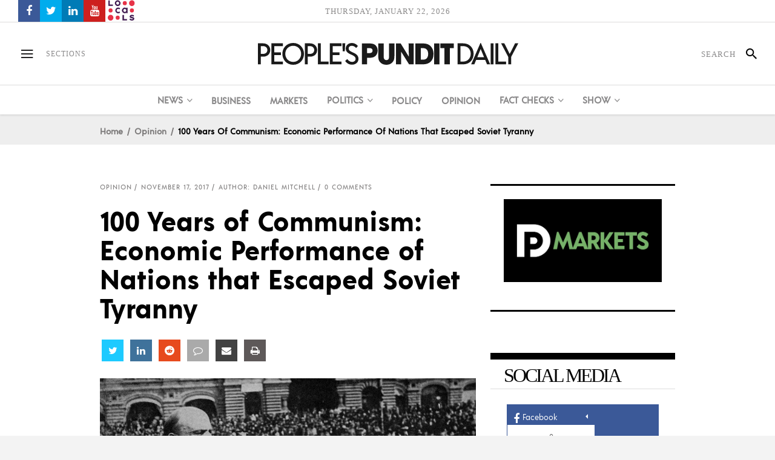

--- FILE ---
content_type: text/html; charset=UTF-8
request_url: https://www.peoplespunditdaily.com/opinion/2017/11/17/100-years-communism-economic-performance-nations-escaped-soviet-tyranny/
body_size: 32628
content:
<!DOCTYPE html>
<html lang="en-US">
<head>
    	
        <meta charset="UTF-8"/>

        <link rel="profile" href="https://gmpg.org/xfn/11" />
        <link rel="pingback" href="https://www.peoplespunditdaily.com/xmlrpc.php"/>
                    <meta name="viewport" content="width=device-width,initial-scale=1,user-scalable=no">
        
	<meta name='robots' content='index, follow, max-image-preview:large, max-snippet:-1, max-video-preview:-1' />
	<style>img:is([sizes="auto" i], [sizes^="auto," i]) { contain-intrinsic-size: 3000px 1500px }</style>
	
	<!-- This site is optimized with the Yoast SEO Premium plugin v23.1 (Yoast SEO v26.4) - https://yoast.com/wordpress/plugins/seo/ -->
	<title>100 Years of Communism: Economic Performance of Nations that Escaped Soviet Tyranny | People&#039;s Pundit Daily</title>
	<meta name="description" content="A hundred years after the Bolshevik Revolution, nations in the former Soviet bloc that moved away from communism have made economic progress." />
	<link rel="canonical" href="https://www.peoplespunditdaily.com/opinion/2017/11/17/100-years-communism-economic-performance-nations-escaped-soviet-tyranny/" />
	<meta property="og:locale" content="en_US" />
	<meta property="og:type" content="article" />
	<meta property="og:title" content="100 Years of Communism: Economic Performance of Nations that Escaped Soviet Tyranny | People&#039;s Pundit Daily" />
	<meta property="og:description" content="A hundred years after the Bolshevik Revolution, nations in the former Soviet bloc that moved away from communism have made economic progress." />
	<meta property="og:url" content="https://www.peoplespunditdaily.com/opinion/2017/11/17/100-years-communism-economic-performance-nations-escaped-soviet-tyranny/" />
	<meta property="og:site_name" content="People&#039;s Pundit Daily" />
	<meta property="article:publisher" content="https://www.facebook.com/PeoplesPunditDaily" />
	<meta property="article:published_time" content="2017-11-17T22:18:28+00:00" />
	<meta property="article:modified_time" content="2017-11-17T22:19:00+00:00" />
	<meta property="og:image" content="https://www.peoplespunditdaily.com/wp-content/uploads/2017/11/Vladimir-Levin-Bolshevik-Revolution.jpg" />
	<meta property="og:image:width" content="1200" />
	<meta property="og:image:height" content="580" />
	<meta property="og:image:type" content="image/jpeg" />
	<meta name="author" content="Daniel Mitchell" />
	<meta name="twitter:card" content="summary_large_image" />
	<meta name="twitter:description" content="A hundred years after the Bolshevik Revolution, nations in the former Soviet bloc that moved away from communism have made economic progress." />
	<meta name="twitter:image" content="https://www.peoplespunditdaily.com/wp-content/uploads/2017/11/Vladimir-Levin-Bolshevik-Revolution.jpg" />
	<meta name="twitter:creator" content="@https://twitter.com/danieljmitchell" />
	<meta name="twitter:site" content="@PPDNews" />
	<meta name="twitter:label1" content="Written by" />
	<meta name="twitter:data1" content="Daniel Mitchell" />
	<meta name="twitter:label2" content="Est. reading time" />
	<meta name="twitter:data2" content="6 minutes" />
	<script type="application/ld+json" class="yoast-schema-graph">{"@context":"https://schema.org","@graph":[{"@type":"NewsArticle","@id":"https://www.peoplespunditdaily.com/opinion/2017/11/17/100-years-communism-economic-performance-nations-escaped-soviet-tyranny/#article","isPartOf":{"@id":"https://www.peoplespunditdaily.com/opinion/2017/11/17/100-years-communism-economic-performance-nations-escaped-soviet-tyranny/"},"author":{"name":"Daniel Mitchell","@id":"https://www.peoplespunditdaily.com/#/schema/person/4858644a31dd0e2a5e1e891c4e528415"},"headline":"100 Years of Communism: Economic Performance of Nations that Escaped Soviet Tyranny","datePublished":"2017-11-17T22:18:28+00:00","dateModified":"2017-11-17T22:19:00+00:00","mainEntityOfPage":{"@id":"https://www.peoplespunditdaily.com/opinion/2017/11/17/100-years-communism-economic-performance-nations-escaped-soviet-tyranny/"},"wordCount":1158,"commentCount":0,"publisher":{"@id":"https://www.peoplespunditdaily.com/#organization"},"image":{"@id":"https://www.peoplespunditdaily.com/opinion/2017/11/17/100-years-communism-economic-performance-nations-escaped-soviet-tyranny/#primaryimage"},"thumbnailUrl":"https://www.peoplespunditdaily.com/wp-content/uploads/2017/11/Vladimir-Levin-Bolshevik-Revolution.jpg","keywords":["Communism","Economics","reform proposal","Russia"],"articleSection":["Opinion"],"inLanguage":"en-US","potentialAction":[{"@type":"CommentAction","name":"Comment","target":["https://www.peoplespunditdaily.com/opinion/2017/11/17/100-years-communism-economic-performance-nations-escaped-soviet-tyranny/#respond"]}]},{"@type":"WebPage","@id":"https://www.peoplespunditdaily.com/opinion/2017/11/17/100-years-communism-economic-performance-nations-escaped-soviet-tyranny/","url":"https://www.peoplespunditdaily.com/opinion/2017/11/17/100-years-communism-economic-performance-nations-escaped-soviet-tyranny/","name":"100 Years of Communism: Economic Performance of Nations that Escaped Soviet Tyranny | People&#039;s Pundit Daily","isPartOf":{"@id":"https://www.peoplespunditdaily.com/#website"},"primaryImageOfPage":{"@id":"https://www.peoplespunditdaily.com/opinion/2017/11/17/100-years-communism-economic-performance-nations-escaped-soviet-tyranny/#primaryimage"},"image":{"@id":"https://www.peoplespunditdaily.com/opinion/2017/11/17/100-years-communism-economic-performance-nations-escaped-soviet-tyranny/#primaryimage"},"thumbnailUrl":"https://www.peoplespunditdaily.com/wp-content/uploads/2017/11/Vladimir-Levin-Bolshevik-Revolution.jpg","datePublished":"2017-11-17T22:18:28+00:00","dateModified":"2017-11-17T22:19:00+00:00","description":"A hundred years after the Bolshevik Revolution, nations in the former Soviet bloc that moved away from communism have made economic progress.","breadcrumb":{"@id":"https://www.peoplespunditdaily.com/opinion/2017/11/17/100-years-communism-economic-performance-nations-escaped-soviet-tyranny/#breadcrumb"},"inLanguage":"en-US","potentialAction":[{"@type":"ReadAction","target":["https://www.peoplespunditdaily.com/opinion/2017/11/17/100-years-communism-economic-performance-nations-escaped-soviet-tyranny/"]}]},{"@type":"ImageObject","inLanguage":"en-US","@id":"https://www.peoplespunditdaily.com/opinion/2017/11/17/100-years-communism-economic-performance-nations-escaped-soviet-tyranny/#primaryimage","url":"https://www.peoplespunditdaily.com/wp-content/uploads/2017/11/Vladimir-Levin-Bolshevik-Revolution.jpg","contentUrl":"https://www.peoplespunditdaily.com/wp-content/uploads/2017/11/Vladimir-Levin-Bolshevik-Revolution.jpg","width":1200,"height":580,"caption":"Vladimir Lenin rallies a huge crowd of supporters before storming the Winter Palace during the Bolshevik Revolution."},{"@type":"BreadcrumbList","@id":"https://www.peoplespunditdaily.com/opinion/2017/11/17/100-years-communism-economic-performance-nations-escaped-soviet-tyranny/#breadcrumb","itemListElement":[{"@type":"ListItem","position":1,"name":"Home","item":"https://www.peoplespunditdaily.com/"},{"@type":"ListItem","position":2,"name":"100 Years of Communism: Economic Performance of Nations that Escaped Soviet Tyranny"}]},{"@type":"WebSite","@id":"https://www.peoplespunditdaily.com/#website","url":"https://www.peoplespunditdaily.com/","name":"People's Pundit Daily","description":"Independent Data Journalism","publisher":{"@id":"https://www.peoplespunditdaily.com/#organization"},"alternateName":"PEOPLE'S PUNDIT","potentialAction":[{"@type":"SearchAction","target":{"@type":"EntryPoint","urlTemplate":"https://www.peoplespunditdaily.com/?s={search_term_string}"},"query-input":{"@type":"PropertyValueSpecification","valueRequired":true,"valueName":"search_term_string"}}],"inLanguage":"en-US"},{"@type":"Organization","@id":"https://www.peoplespunditdaily.com/#organization","name":"People's Pundit Daily","alternateName":"PEOPLE'S PUNDIT","url":"https://www.peoplespunditdaily.com/","logo":{"@type":"ImageObject","inLanguage":"en-US","@id":"https://www.peoplespunditdaily.com/#/schema/logo/image/","url":"https://www.peoplespunditdaily.com/wp-content/uploads/2018/02/Schema-Google-Knowledge-Graph-Logo.jpg","contentUrl":"https://www.peoplespunditdaily.com/wp-content/uploads/2018/02/Schema-Google-Knowledge-Graph-Logo.jpg","width":300,"height":300,"caption":"People's Pundit Daily"},"image":{"@id":"https://www.peoplespunditdaily.com/#/schema/logo/image/"},"sameAs":["https://www.facebook.com/PeoplesPunditDaily","https://x.com/PPDNews","https://peoplespundit.locals.com/"],"legalName":"PPD Ventures LLC","numberOfEmployees":{"@type":"QuantitativeValue","minValue":"1","maxValue":"10"},"publishingPrinciples":"https://www.peoplespunditdaily.com/editorial-guidelines/publishing-principles/","ownershipFundingInfo":"https://www.peoplespunditdaily.com/editorial-guidelines/ownership-funding/","actionableFeedbackPolicy":"https://www.peoplespunditdaily.com/editorial-guidelines/feedback-policy/","correctionsPolicy":"https://www.peoplespunditdaily.com/editorial-guidelines/corrections-policy/","ethicsPolicy":"https://www.peoplespunditdaily.com/editorial-guidelines/ethics-policy/","diversityPolicy":"https://www.peoplespunditdaily.com/editorial-guidelines/diversity-policy/","diversityStaffingReport":"https://www.peoplespunditdaily.com/editorial-guidelines/diversity-policy/"},{"@type":"Person","@id":"https://www.peoplespunditdaily.com/#/schema/person/4858644a31dd0e2a5e1e891c4e528415","name":"Daniel Mitchell","image":{"@type":"ImageObject","inLanguage":"en-US","@id":"https://www.peoplespunditdaily.com/#/schema/person/image/","url":"https://www.peoplespunditdaily.com/wp-content/uploads/2015/02/dan-mitchell-thumbnail.jpg","contentUrl":"https://www.peoplespunditdaily.com/wp-content/uploads/2015/02/dan-mitchell-thumbnail.jpg","caption":"Daniel Mitchell"},"description":"Daniel J. Mitchell is a Senior Fellow at the Cato Institute, and a top expert on tax reform and supply-side tax policy. Mitchell’s articles can be found in such publications as the Wall Street Journal, the New York Times, Investor’s Business Daily, and the Washington Times. He is the author of \"The Flat Tax: Freedom, Fairness, Jobs, and Growth,\" and co-author of \"Global Tax Revolution: The Rise of Tax Competition and the Battle to Defend It.\"","sameAs":["https://danieljmitchell.wordpress.com/","https://www.linkedin.com/pub/dan-mitchell/5/1a6/910","https://x.com/https://twitter.com/danieljmitchell","https://www.youtube.com/c/PeoplesPunditDaily"],"url":"https://www.peoplespunditdaily.com/author/dan-mitchell/"}]}</script>
	<!-- / Yoast SEO Premium plugin. -->


<link rel="amphtml" href="https://www.peoplespunditdaily.com/opinion/2017/11/17/100-years-communism-economic-performance-nations-escaped-soviet-tyranny/amp/" /><meta name="generator" content="AMP for WP 1.1.9"/><link rel='dns-prefetch' href='//maxcdn.bootstrapcdn.com' />
<link rel='stylesheet' id='wp-block-library-css' href='https://www.peoplespunditdaily.com/wp-includes/css/dist/block-library/style.min.css?ver=6.8.3' type='text/css' media='all' />
<style id='classic-theme-styles-inline-css' type='text/css'>
/*! This file is auto-generated */
.wp-block-button__link{color:#fff;background-color:#32373c;border-radius:9999px;box-shadow:none;text-decoration:none;padding:calc(.667em + 2px) calc(1.333em + 2px);font-size:1.125em}.wp-block-file__button{background:#32373c;color:#fff;text-decoration:none}
</style>
<style id='safe-svg-svg-icon-style-inline-css' type='text/css'>
.safe-svg-cover{text-align:center}.safe-svg-cover .safe-svg-inside{display:inline-block;max-width:100%}.safe-svg-cover svg{fill:currentColor;height:100%;max-height:100%;max-width:100%;width:100%}

</style>
<style id='global-styles-inline-css' type='text/css'>
:root{--wp--preset--aspect-ratio--square: 1;--wp--preset--aspect-ratio--4-3: 4/3;--wp--preset--aspect-ratio--3-4: 3/4;--wp--preset--aspect-ratio--3-2: 3/2;--wp--preset--aspect-ratio--2-3: 2/3;--wp--preset--aspect-ratio--16-9: 16/9;--wp--preset--aspect-ratio--9-16: 9/16;--wp--preset--color--black: #000000;--wp--preset--color--cyan-bluish-gray: #abb8c3;--wp--preset--color--white: #ffffff;--wp--preset--color--pale-pink: #f78da7;--wp--preset--color--vivid-red: #cf2e2e;--wp--preset--color--luminous-vivid-orange: #ff6900;--wp--preset--color--luminous-vivid-amber: #fcb900;--wp--preset--color--light-green-cyan: #7bdcb5;--wp--preset--color--vivid-green-cyan: #00d084;--wp--preset--color--pale-cyan-blue: #8ed1fc;--wp--preset--color--vivid-cyan-blue: #0693e3;--wp--preset--color--vivid-purple: #9b51e0;--wp--preset--gradient--vivid-cyan-blue-to-vivid-purple: linear-gradient(135deg,rgba(6,147,227,1) 0%,rgb(155,81,224) 100%);--wp--preset--gradient--light-green-cyan-to-vivid-green-cyan: linear-gradient(135deg,rgb(122,220,180) 0%,rgb(0,208,130) 100%);--wp--preset--gradient--luminous-vivid-amber-to-luminous-vivid-orange: linear-gradient(135deg,rgba(252,185,0,1) 0%,rgba(255,105,0,1) 100%);--wp--preset--gradient--luminous-vivid-orange-to-vivid-red: linear-gradient(135deg,rgba(255,105,0,1) 0%,rgb(207,46,46) 100%);--wp--preset--gradient--very-light-gray-to-cyan-bluish-gray: linear-gradient(135deg,rgb(238,238,238) 0%,rgb(169,184,195) 100%);--wp--preset--gradient--cool-to-warm-spectrum: linear-gradient(135deg,rgb(74,234,220) 0%,rgb(151,120,209) 20%,rgb(207,42,186) 40%,rgb(238,44,130) 60%,rgb(251,105,98) 80%,rgb(254,248,76) 100%);--wp--preset--gradient--blush-light-purple: linear-gradient(135deg,rgb(255,206,236) 0%,rgb(152,150,240) 100%);--wp--preset--gradient--blush-bordeaux: linear-gradient(135deg,rgb(254,205,165) 0%,rgb(254,45,45) 50%,rgb(107,0,62) 100%);--wp--preset--gradient--luminous-dusk: linear-gradient(135deg,rgb(255,203,112) 0%,rgb(199,81,192) 50%,rgb(65,88,208) 100%);--wp--preset--gradient--pale-ocean: linear-gradient(135deg,rgb(255,245,203) 0%,rgb(182,227,212) 50%,rgb(51,167,181) 100%);--wp--preset--gradient--electric-grass: linear-gradient(135deg,rgb(202,248,128) 0%,rgb(113,206,126) 100%);--wp--preset--gradient--midnight: linear-gradient(135deg,rgb(2,3,129) 0%,rgb(40,116,252) 100%);--wp--preset--font-size--small: 13px;--wp--preset--font-size--medium: 20px;--wp--preset--font-size--large: 36px;--wp--preset--font-size--x-large: 42px;--wp--preset--spacing--20: 0.44rem;--wp--preset--spacing--30: 0.67rem;--wp--preset--spacing--40: 1rem;--wp--preset--spacing--50: 1.5rem;--wp--preset--spacing--60: 2.25rem;--wp--preset--spacing--70: 3.38rem;--wp--preset--spacing--80: 5.06rem;--wp--preset--shadow--natural: 6px 6px 9px rgba(0, 0, 0, 0.2);--wp--preset--shadow--deep: 12px 12px 50px rgba(0, 0, 0, 0.4);--wp--preset--shadow--sharp: 6px 6px 0px rgba(0, 0, 0, 0.2);--wp--preset--shadow--outlined: 6px 6px 0px -3px rgba(255, 255, 255, 1), 6px 6px rgba(0, 0, 0, 1);--wp--preset--shadow--crisp: 6px 6px 0px rgba(0, 0, 0, 1);}:where(.is-layout-flex){gap: 0.5em;}:where(.is-layout-grid){gap: 0.5em;}body .is-layout-flex{display: flex;}.is-layout-flex{flex-wrap: wrap;align-items: center;}.is-layout-flex > :is(*, div){margin: 0;}body .is-layout-grid{display: grid;}.is-layout-grid > :is(*, div){margin: 0;}:where(.wp-block-columns.is-layout-flex){gap: 2em;}:where(.wp-block-columns.is-layout-grid){gap: 2em;}:where(.wp-block-post-template.is-layout-flex){gap: 1.25em;}:where(.wp-block-post-template.is-layout-grid){gap: 1.25em;}.has-black-color{color: var(--wp--preset--color--black) !important;}.has-cyan-bluish-gray-color{color: var(--wp--preset--color--cyan-bluish-gray) !important;}.has-white-color{color: var(--wp--preset--color--white) !important;}.has-pale-pink-color{color: var(--wp--preset--color--pale-pink) !important;}.has-vivid-red-color{color: var(--wp--preset--color--vivid-red) !important;}.has-luminous-vivid-orange-color{color: var(--wp--preset--color--luminous-vivid-orange) !important;}.has-luminous-vivid-amber-color{color: var(--wp--preset--color--luminous-vivid-amber) !important;}.has-light-green-cyan-color{color: var(--wp--preset--color--light-green-cyan) !important;}.has-vivid-green-cyan-color{color: var(--wp--preset--color--vivid-green-cyan) !important;}.has-pale-cyan-blue-color{color: var(--wp--preset--color--pale-cyan-blue) !important;}.has-vivid-cyan-blue-color{color: var(--wp--preset--color--vivid-cyan-blue) !important;}.has-vivid-purple-color{color: var(--wp--preset--color--vivid-purple) !important;}.has-black-background-color{background-color: var(--wp--preset--color--black) !important;}.has-cyan-bluish-gray-background-color{background-color: var(--wp--preset--color--cyan-bluish-gray) !important;}.has-white-background-color{background-color: var(--wp--preset--color--white) !important;}.has-pale-pink-background-color{background-color: var(--wp--preset--color--pale-pink) !important;}.has-vivid-red-background-color{background-color: var(--wp--preset--color--vivid-red) !important;}.has-luminous-vivid-orange-background-color{background-color: var(--wp--preset--color--luminous-vivid-orange) !important;}.has-luminous-vivid-amber-background-color{background-color: var(--wp--preset--color--luminous-vivid-amber) !important;}.has-light-green-cyan-background-color{background-color: var(--wp--preset--color--light-green-cyan) !important;}.has-vivid-green-cyan-background-color{background-color: var(--wp--preset--color--vivid-green-cyan) !important;}.has-pale-cyan-blue-background-color{background-color: var(--wp--preset--color--pale-cyan-blue) !important;}.has-vivid-cyan-blue-background-color{background-color: var(--wp--preset--color--vivid-cyan-blue) !important;}.has-vivid-purple-background-color{background-color: var(--wp--preset--color--vivid-purple) !important;}.has-black-border-color{border-color: var(--wp--preset--color--black) !important;}.has-cyan-bluish-gray-border-color{border-color: var(--wp--preset--color--cyan-bluish-gray) !important;}.has-white-border-color{border-color: var(--wp--preset--color--white) !important;}.has-pale-pink-border-color{border-color: var(--wp--preset--color--pale-pink) !important;}.has-vivid-red-border-color{border-color: var(--wp--preset--color--vivid-red) !important;}.has-luminous-vivid-orange-border-color{border-color: var(--wp--preset--color--luminous-vivid-orange) !important;}.has-luminous-vivid-amber-border-color{border-color: var(--wp--preset--color--luminous-vivid-amber) !important;}.has-light-green-cyan-border-color{border-color: var(--wp--preset--color--light-green-cyan) !important;}.has-vivid-green-cyan-border-color{border-color: var(--wp--preset--color--vivid-green-cyan) !important;}.has-pale-cyan-blue-border-color{border-color: var(--wp--preset--color--pale-cyan-blue) !important;}.has-vivid-cyan-blue-border-color{border-color: var(--wp--preset--color--vivid-cyan-blue) !important;}.has-vivid-purple-border-color{border-color: var(--wp--preset--color--vivid-purple) !important;}.has-vivid-cyan-blue-to-vivid-purple-gradient-background{background: var(--wp--preset--gradient--vivid-cyan-blue-to-vivid-purple) !important;}.has-light-green-cyan-to-vivid-green-cyan-gradient-background{background: var(--wp--preset--gradient--light-green-cyan-to-vivid-green-cyan) !important;}.has-luminous-vivid-amber-to-luminous-vivid-orange-gradient-background{background: var(--wp--preset--gradient--luminous-vivid-amber-to-luminous-vivid-orange) !important;}.has-luminous-vivid-orange-to-vivid-red-gradient-background{background: var(--wp--preset--gradient--luminous-vivid-orange-to-vivid-red) !important;}.has-very-light-gray-to-cyan-bluish-gray-gradient-background{background: var(--wp--preset--gradient--very-light-gray-to-cyan-bluish-gray) !important;}.has-cool-to-warm-spectrum-gradient-background{background: var(--wp--preset--gradient--cool-to-warm-spectrum) !important;}.has-blush-light-purple-gradient-background{background: var(--wp--preset--gradient--blush-light-purple) !important;}.has-blush-bordeaux-gradient-background{background: var(--wp--preset--gradient--blush-bordeaux) !important;}.has-luminous-dusk-gradient-background{background: var(--wp--preset--gradient--luminous-dusk) !important;}.has-pale-ocean-gradient-background{background: var(--wp--preset--gradient--pale-ocean) !important;}.has-electric-grass-gradient-background{background: var(--wp--preset--gradient--electric-grass) !important;}.has-midnight-gradient-background{background: var(--wp--preset--gradient--midnight) !important;}.has-small-font-size{font-size: var(--wp--preset--font-size--small) !important;}.has-medium-font-size{font-size: var(--wp--preset--font-size--medium) !important;}.has-large-font-size{font-size: var(--wp--preset--font-size--large) !important;}.has-x-large-font-size{font-size: var(--wp--preset--font-size--x-large) !important;}
:where(.wp-block-post-template.is-layout-flex){gap: 1.25em;}:where(.wp-block-post-template.is-layout-grid){gap: 1.25em;}
:where(.wp-block-columns.is-layout-flex){gap: 2em;}:where(.wp-block-columns.is-layout-grid){gap: 2em;}
:root :where(.wp-block-pullquote){font-size: 1.5em;line-height: 1.6;}
</style>
<link rel='stylesheet' id='apss-font-awesome-css' href='//maxcdn.bootstrapcdn.com/font-awesome/latest/css/font-awesome.min.css?ver=2.1.7' type='text/css' media='all' />
<link rel='stylesheet' id='ppress-frontend-css' href='https://www.peoplespunditdaily.com/wp-content/plugins/wp-user-avatar/assets/css/frontend.min.css?ver=4.16.7' type='text/css' media='all' />
<link rel='stylesheet' id='ppress-flatpickr-css' href='https://www.peoplespunditdaily.com/wp-content/plugins/wp-user-avatar/assets/flatpickr/flatpickr.min.css?ver=4.16.7' type='text/css' media='all' />
<link rel='stylesheet' id='ppress-select2-css' href='https://www.peoplespunditdaily.com/wp-content/plugins/wp-user-avatar/assets/select2/select2.min.css?ver=6.8.3' type='text/css' media='all' />
<link rel='stylesheet' id='newsroom-elated-default-style-css' href='https://www.peoplespunditdaily.com/wp-content/themes/peoplespunditdaily/style.min.css?ver=6.8.3' type='text/css' media='all' />
<link rel='stylesheet' id='newsroom-elated-modules-css' href='https://www.peoplespunditdaily.com/wp-content/themes/peoplespunditdaily/assets/css/modules.min.css?ver=6.8.3' type='text/css' media='all' />
<style id='newsroom-elated-modules-inline-css' type='text/css'>
@media only screen and (min-width: 1024px) and (max-width: 1400px){}
</style>
<link rel='stylesheet' id='newsroom-elated-plugins-css' href='https://www.peoplespunditdaily.com/wp-content/themes/peoplespunditdaily/assets/css/plugins.min.css?ver=6.8.3' type='text/css' media='all' />
<link rel='stylesheet' id='eltd-font_awesome-css' href='https://www.peoplespunditdaily.com/wp-content/themes/peoplespunditdaily/assets/css/font-awesome/css/font-awesome.min.css?ver=6.8.3' type='text/css' media='all' />
<link rel='stylesheet' id='eltd-font_elegant-css' href='https://www.peoplespunditdaily.com/wp-content/themes/peoplespunditdaily/assets/css/elegant-icons/style.min.css?ver=6.8.3' type='text/css' media='all' />
<link rel='stylesheet' id='eltd-ion_icons-css' href='https://www.peoplespunditdaily.com/wp-content/themes/peoplespunditdaily/assets/css/ion-icons/css/ionicons.min.css?ver=6.8.3' type='text/css' media='all' />
<link rel='stylesheet' id='eltd-linea_icons-css' href='https://www.peoplespunditdaily.com/wp-content/themes/peoplespunditdaily/assets/css/linea-icons/style.css?ver=6.8.3' type='text/css' media='all' />
<link rel='stylesheet' id='eltd-simple_line_icons-css' href='https://www.peoplespunditdaily.com/wp-content/themes/peoplespunditdaily/assets/css/simple-line-icons/simple-line-icons.css?ver=6.8.3' type='text/css' media='all' />
<link rel='stylesheet' id='mediaelement-css' href='https://www.peoplespunditdaily.com/wp-includes/js/mediaelement/mediaelementplayer-legacy.min.css?ver=4.2.17' type='text/css' media='all' />
<link rel='stylesheet' id='wp-mediaelement-css' href='https://www.peoplespunditdaily.com/wp-includes/js/mediaelement/wp-mediaelement.min.css?ver=6.8.3' type='text/css' media='all' />
<link rel='stylesheet' id='newsroom-elated-style-dynamic-css' href='https://www.peoplespunditdaily.com/wp-content/themes/peoplespunditdaily/assets/css/style_dynamic.css?ver=1706399631' type='text/css' media='all' />
<link rel='stylesheet' id='newsroom-elated-modules-responsive-css' href='https://www.peoplespunditdaily.com/wp-content/themes/peoplespunditdaily/assets/css/modules-responsive.min.css?ver=6.8.3' type='text/css' media='all' />
<link rel='stylesheet' id='newsroom-elated-style-dynamic-responsive-css' href='https://www.peoplespunditdaily.com/wp-content/themes/peoplespunditdaily/assets/css/style_dynamic_responsive.css?ver=1706399631' type='text/css' media='all' />
<link rel='stylesheet' id='js_composer_front-css' href='https://www.peoplespunditdaily.com/wp-content/plugins/js_composer/assets/css/js_composer.min.css?ver=7.8' type='text/css' media='all' />
<script type="text/javascript" src="https://www.peoplespunditdaily.com/wp-includes/js/jquery/jquery.min.js?ver=3.7.1" id="jquery-core-js"></script>
<script type="text/javascript" src="https://www.peoplespunditdaily.com/wp-includes/js/jquery/jquery-migrate.min.js?ver=3.4.1" id="jquery-migrate-js"></script>
<script type="text/javascript" src="https://www.peoplespunditdaily.com/wp-content/plugins/wp-user-avatar/assets/flatpickr/flatpickr.min.js?ver=4.16.7" id="ppress-flatpickr-js"></script>
<script type="text/javascript" src="https://www.peoplespunditdaily.com/wp-content/plugins/wp-user-avatar/assets/select2/select2.min.js?ver=4.16.7" id="ppress-select2-js"></script>
<script></script><link rel='shortlink' href="https://ppdnews.us/bcm9odD" />
<link href="https://ppdnews.us/bcm9odD" rel="shortlink">
<script type="text/javascript" src="//my.peoplespunditdaily.com/c/assets/pigeon.js"></script><script type="text/javascript">
		var Pigeon = new PigeonClass({
			subdomain:'my.peoplespunditdaily.com',
			fingerprint:true,
			cid: null,
			cha: null
		});
		
				Pigeon.paywall({
					redirect:0,
					free:0,
					contentId:62911,
					contentTitle:'100+Years+of+Communism%3A+Economic+Performance+of+Nations+that+Escaped+Soviet+Tyranny',
					contentDate:'2017-11-17+22%3A18%3A28',
					contentPrice:0,
					contentValue:0,
					contentPrompt:0,
					wpPostType: 'post'
				});

				Pigeon.widget.status();
		</script>
		<meta name="generator" content="Powered by Slider Revolution 6.6.8 - responsive, Mobile-Friendly Slider Plugin for WordPress with comfortable drag and drop interface." />
<link rel="icon" href="https://www.peoplespunditdaily.com/wp-content/uploads/2019/02/cropped-Icon-White-Black-Background-512x512-32x32.jpg" sizes="32x32" />
<link rel="icon" href="https://www.peoplespunditdaily.com/wp-content/uploads/2019/02/cropped-Icon-White-Black-Background-512x512-192x192.jpg" sizes="192x192" />
<link rel="apple-touch-icon" href="https://www.peoplespunditdaily.com/wp-content/uploads/2019/02/cropped-Icon-White-Black-Background-512x512-180x180.jpg" />
<meta name="msapplication-TileImage" content="https://www.peoplespunditdaily.com/wp-content/uploads/2019/02/cropped-Icon-White-Black-Background-512x512-270x270.jpg" />
<script>function setREVStartSize(e){
			//window.requestAnimationFrame(function() {
				window.RSIW = window.RSIW===undefined ? window.innerWidth : window.RSIW;
				window.RSIH = window.RSIH===undefined ? window.innerHeight : window.RSIH;
				try {
					var pw = document.getElementById(e.c).parentNode.offsetWidth,
						newh;
					pw = pw===0 || isNaN(pw) || (e.l=="fullwidth" || e.layout=="fullwidth") ? window.RSIW : pw;
					e.tabw = e.tabw===undefined ? 0 : parseInt(e.tabw);
					e.thumbw = e.thumbw===undefined ? 0 : parseInt(e.thumbw);
					e.tabh = e.tabh===undefined ? 0 : parseInt(e.tabh);
					e.thumbh = e.thumbh===undefined ? 0 : parseInt(e.thumbh);
					e.tabhide = e.tabhide===undefined ? 0 : parseInt(e.tabhide);
					e.thumbhide = e.thumbhide===undefined ? 0 : parseInt(e.thumbhide);
					e.mh = e.mh===undefined || e.mh=="" || e.mh==="auto" ? 0 : parseInt(e.mh,0);
					if(e.layout==="fullscreen" || e.l==="fullscreen")
						newh = Math.max(e.mh,window.RSIH);
					else{
						e.gw = Array.isArray(e.gw) ? e.gw : [e.gw];
						for (var i in e.rl) if (e.gw[i]===undefined || e.gw[i]===0) e.gw[i] = e.gw[i-1];
						e.gh = e.el===undefined || e.el==="" || (Array.isArray(e.el) && e.el.length==0)? e.gh : e.el;
						e.gh = Array.isArray(e.gh) ? e.gh : [e.gh];
						for (var i in e.rl) if (e.gh[i]===undefined || e.gh[i]===0) e.gh[i] = e.gh[i-1];
											
						var nl = new Array(e.rl.length),
							ix = 0,
							sl;
						e.tabw = e.tabhide>=pw ? 0 : e.tabw;
						e.thumbw = e.thumbhide>=pw ? 0 : e.thumbw;
						e.tabh = e.tabhide>=pw ? 0 : e.tabh;
						e.thumbh = e.thumbhide>=pw ? 0 : e.thumbh;
						for (var i in e.rl) nl[i] = e.rl[i]<window.RSIW ? 0 : e.rl[i];
						sl = nl[0];
						for (var i in nl) if (sl>nl[i] && nl[i]>0) { sl = nl[i]; ix=i;}
						var m = pw>(e.gw[ix]+e.tabw+e.thumbw) ? 1 : (pw-(e.tabw+e.thumbw)) / (e.gw[ix]);
						newh =  (e.gh[ix] * m) + (e.tabh + e.thumbh);
					}
					var el = document.getElementById(e.c);
					if (el!==null && el) el.style.height = newh+"px";
					el = document.getElementById(e.c+"_wrapper");
					if (el!==null && el) {
						el.style.height = newh+"px";
						el.style.display = "block";
					}
				} catch(e){
					console.log("Failure at Presize of Slider:" + e)
				}
			//});
		  };</script>
		<style type="text/css" id="wp-custom-css">
			.eltd-position-left .widget.eltd-image-widget img {
    height: 34px;
}		</style>
		<noscript><style> .wpb_animate_when_almost_visible { opacity: 1; }</style></noscript><meta name="generator" content="WP Rocket 3.20.1.2" data-wpr-features="wpr_desktop" /><script data-cfasync="false" nonce="a0a4a93c-ca14-4e04-9834-121e1c27b52f">try{(function(w,d){!function(j,k,l,m){if(j.zaraz)console.error("zaraz is loaded twice");else{j[l]=j[l]||{};j[l].executed=[];j.zaraz={deferred:[],listeners:[]};j.zaraz._v="5874";j.zaraz._n="a0a4a93c-ca14-4e04-9834-121e1c27b52f";j.zaraz.q=[];j.zaraz._f=function(n){return async function(){var o=Array.prototype.slice.call(arguments);j.zaraz.q.push({m:n,a:o})}};for(const p of["track","set","debug"])j.zaraz[p]=j.zaraz._f(p);j.zaraz.init=()=>{var q=k.getElementsByTagName(m)[0],r=k.createElement(m),s=k.getElementsByTagName("title")[0];s&&(j[l].t=k.getElementsByTagName("title")[0].text);j[l].x=Math.random();j[l].w=j.screen.width;j[l].h=j.screen.height;j[l].j=j.innerHeight;j[l].e=j.innerWidth;j[l].l=j.location.href;j[l].r=k.referrer;j[l].k=j.screen.colorDepth;j[l].n=k.characterSet;j[l].o=(new Date).getTimezoneOffset();if(j.dataLayer)for(const t of Object.entries(Object.entries(dataLayer).reduce((u,v)=>({...u[1],...v[1]}),{})))zaraz.set(t[0],t[1],{scope:"page"});j[l].q=[];for(;j.zaraz.q.length;){const w=j.zaraz.q.shift();j[l].q.push(w)}r.defer=!0;for(const x of[localStorage,sessionStorage])Object.keys(x||{}).filter(z=>z.startsWith("_zaraz_")).forEach(y=>{try{j[l]["z_"+y.slice(7)]=JSON.parse(x.getItem(y))}catch{j[l]["z_"+y.slice(7)]=x.getItem(y)}});r.referrerPolicy="origin";r.src="/cdn-cgi/zaraz/s.js?z="+btoa(encodeURIComponent(JSON.stringify(j[l])));q.parentNode.insertBefore(r,q)};["complete","interactive"].includes(k.readyState)?zaraz.init():j.addEventListener("DOMContentLoaded",zaraz.init)}}(w,d,"zarazData","script");window.zaraz._p=async d$=>new Promise(ea=>{if(d$){d$.e&&d$.e.forEach(eb=>{try{const ec=d.querySelector("script[nonce]"),ed=ec?.nonce||ec?.getAttribute("nonce"),ee=d.createElement("script");ed&&(ee.nonce=ed);ee.innerHTML=eb;ee.onload=()=>{d.head.removeChild(ee)};d.head.appendChild(ee)}catch(ef){console.error(`Error executing script: ${eb}\n`,ef)}});Promise.allSettled((d$.f||[]).map(eg=>fetch(eg[0],eg[1])))}ea()});zaraz._p({"e":["(function(w,d){})(window,document)"]});})(window,document)}catch(e){throw fetch("/cdn-cgi/zaraz/t"),e;};</script></head>
<body class="wp-singular post-template-default single single-post postid-62911 single-format-standard wp-theme-peoplespunditdaily eltd-core-1.3.2 people&#039;s pundit daily-ver-1.9 eltd-smooth-scroll eltd-blog-installed eltd-uncovering-footer eltd-header-type3 eltd-sticky-header-on-scroll-down-up eltd-default-mobile-header eltd-sticky-up-mobile-header eltd-side-menu-slide-over-content eltd-width-390 wpb-js-composer js-comp-ver-7.8 vc_responsive" itemscope itemtype="http://schema.org/WebPage">
<section data-rocket-location-hash="c70cb6b423c068894c2168ad64281592" class="eltd-side-menu right">
        <div data-rocket-location-hash="cd331c8eff8b2dc3039fb08cd367a205" class="eltd-close-side-menu-holder">
        <div data-rocket-location-hash="759d73cf23dc2eb2f5e9e2f24dc54a7d" class="eltd-close-side-menu-holder-inner">
            <a href="#" target="_self" class="eltd-close-side-menu">
                <span aria-hidden="true" class="ion-android-close"></span>
            </a>
        </div>
    </div>
    
        <div data-rocket-location-hash="97d6706a3a0bf2b130aca3da0ea714d4" class="widget eltd-image-widget">
            <a href="https://www.peoplespunditdaily.com/" target="_self"><img src="https://www.peoplespunditdaily.com/wp-content/uploads/2020/03/White-Transparent-Background.svg" alt="Widget Image" /></a>        </div>
        <div id="nav_menu-8" class="widget eltd-sidearea widget_nav_menu"><div class="menu-side-area-top-amp-footer-container"><ul id="menu-side-area-top-amp-footer" class="menu"><li id="menu-item-69290" class="menu-item menu-item-type-custom menu-item-object-custom menu-item-69290"><a href="https://my.peoplespunditdaily.com/">My Account</a></li>
<li id="menu-item-27602" class="menu-item menu-item-type-post_type menu-item-object-page menu-item-27602"><a href="https://www.peoplespunditdaily.com/digital-subscriptions/" title="Digital Subscriptions">Subscribe</a></li>
<li id="menu-item-79861" class="menu-item menu-item-type-custom menu-item-object-custom menu-item-79861"><a href="http://paypal.me/PeoplesPundit">Donate</a></li>
</ul></div></div><div id="nav_menu-13" class="widget eltd-sidearea widget_nav_menu"><div class="menu-side-area-menu-container"><ul id="menu-side-area-menu" class="menu"><li id="menu-item-54087" class="ppd-business-white menu-item menu-item-type-post_type menu-item-object-page menu-item-54087"><a href="https://www.peoplespunditdaily.com/business/" title="PPD Business">Business</a></li>
<li id="menu-item-57259" class="ppd-markets-white menu-item menu-item-type-post_type menu-item-object-page menu-item-57259"><a href="https://www.peoplespunditdaily.com/business/markets/" title="PPD Markets">Markets</a></li>
<li id="menu-item-55067" class="ppd-politics-white menu-item menu-item-type-post_type menu-item-object-page menu-item-55067"><a href="https://www.peoplespunditdaily.com/politics/" title="PPD Politics">Politics</a></li>
</ul></div></div><div data-rocket-location-hash="74ea9fe56e1150df0addeb0194f339ef" id="aps_widget-10" class="widget eltd-sidearea widget_aps_widget"><h5 class="eltd-sidearea-widget-title">Follow PPD Social Media</h5>
<div data-rocket-location-hash="054b3342fdcb5d12d0af2941b0495fd3" class="apsp_count_inline_main_demo_wrapper">

     
<div class="apsc-icons-wrapper    apsc-theme-2" data-hover-color="0">
                    <div class="apsc-each-profile ">
                                             <a class='apsc-facebook-icon apsc-icon-soc clearfix' href="https://facebook.com/PeoplesPunditDaily" target="_blank">
                         <div class="apsc-inner-block">
                              <span class="social-icon">
                                   <span class="apsc-fa-icon">
                                                                                <i class="fa fa-facebook  apsc-facebook"></i>
                                   </span>
                                   <span class="media-name">
                                        <span class="apsc-social-name">facebook</span>
                                   </span>
                              </span>
                                             <div class='apsc-count-wrapper'>
                                        <span class="apsc-count">0</span>
                                        <span class="apsc-media-type">Followers</span>
                                   </div>
                                   </div>
                    </a>
                    <a class = "apsc-bttn-bg" href="https://facebook.com/PeoplesPunditDaily" target="_blank">
                         <div class="apsc_bttn">
          follow                         </div>
                    </a>
               </div>               <div class="apsc-each-profile ">
                                             <a  class='apsc-linkedin-icon apsc-icon-soc clearfix' href="https://linkedin.com/company/peoples-pundit-daily" target="_blank">
                         <div class="apsc-inner-block">
                              <span class="social-icon">
                                   <span class="apsc-fa-icon">
                                                                                <i class="fa fa-linkedin  apsc-linkedin"></i>
                                   </span>
                                   <span class="media-name">
                                        <span class="apsc-social-name">linkedin</span>
                                   </span>
                              </span>
                                             <div class='apsc-count-wrapper'>
                                        <span class="apsc-count">1,000</span>
                                        <span class="apsc-media-type">Followers</span>
                                   </div>
                                   </div>
                    </a>
                    <a  class = "apsc-bttn-bg" href="https://linkedin.com/company/peoples-pundit-daily" target="_blank">
                         <div class="apsc_bttn">
          follow                         </div>
                    </a>
               </div>               <div class="apsc-each-profile ">
                                             <a class='apsc-youtube-icon apsc-icon-soc clearfix' href="https://www.youtube.com/c/PeoplesPundit" target="_blank">
                         <div class="apsc-inner-block">
                              <span class="social-icon">
                                   <span class="apsc-fa-icon">
                                                                                <i class="fa fa-youtube  apsc-youtube"></i>
                                   </span>
                                   <span class="media-name">
                                        <span class="apsc-social-name">youtube</span>
                                   </span>
                              </span>
                                             <div class='apsc-count-wrapper'>
                                        <span class="apsc-count">0</span>
                                        <span class="apsc-media-type">Followers</span>
                                   </div>
                                   </div>
                    </a>
                    <a class = "apsc-bttn-bg" href="https://www.youtube.com/c/PeoplesPundit" target="_blank">
                         <div class="apsc_bttn">
          follow                         </div>
                    </a>
               </div>
</div>
</div>
</div></section><div data-rocket-location-hash="7a326ebcdfbc531bd549f70f4439286b" class="eltd-wrapper">
    <div data-rocket-location-hash="336d4eaad3a2af0bac22fca146138808" class="eltd-wrapper-inner">
                    <div data-rocket-location-hash="1b4fb8f563ef5dd841e02f31cc756fec" id="eltd-content-wrapper">
            <!-- needed for uncovering footer effect -->
        
        

<div class="eltd-top-bar">
    		        <div class="eltd-vertical-align-containers eltd-33-33-33">
            <div class="eltd-position-left">
                <div class="eltd-position-left-inner">
                                            <div id="eltd_social_icon_widget-2" class="widget widget_eltd_social_icon_widget eltd-top-bar-widget">
    <span class="eltd-icon-shortcode square" style="width: 36px;height: 36px;line-height: 36px;background-color: #3b5998"  data-hover-background-color="#fff" data-hover-color="#3b5998" data-color="#fff">
                    <a itemprop="url" href="https://www.facebook.com/PeoplesPunditDaily" target="_blank">
        
        <i class="eltd-icon-font-awesome fa fa-facebook eltd-icon-element" style="color: #fff;font-size:18px" ></i>
                    </a>
            </span>

</div><div id="eltd_social_icon_widget-4" class="widget widget_eltd_social_icon_widget eltd-top-bar-widget">
    <span class="eltd-icon-shortcode square" style="width: 36px;height: 36px;line-height: 36px;background-color: #00aced"  data-hover-background-color="#fff" data-hover-color="#00aced" data-color="#fff">
                    <a itemprop="url" href="https://twitter.com/PeoplesPundit" target="_blank">
        
        <i class="eltd-icon-font-awesome fa fa-twitter eltd-icon-element" style="color: #fff;font-size:18px" ></i>
                    </a>
            </span>

</div><div id="eltd_social_icon_widget-5" class="widget widget_eltd_social_icon_widget eltd-top-bar-widget">
    <span class="eltd-icon-shortcode square" style="width: 36px;height: 36px;line-height: 36px;background-color: #007bb6"  data-hover-background-color="#fff" data-hover-color="#007bb6" data-color="#fff">
                    <a itemprop="url" href="https://linkedin.com/company/peoples-pundit-daily" target="_blank">
        
        <i class="eltd-icon-font-awesome fa fa-linkedin eltd-icon-element" style="color: #fff;font-size:18px" ></i>
                    </a>
            </span>

</div><div id="eltd_social_icon_widget-6" class="widget widget_eltd_social_icon_widget eltd-top-bar-widget">
    <span class="eltd-icon-shortcode square" style="width: 36px;height: 36px;line-height: 36px;background-color: #cd201f"  data-hover-background-color="#fff" data-hover-color="#cd201f" data-color="#fff">
                    <a itemprop="url" href="https://www.youtube.com/c/PeoplesPundit" target="_blank">
        
        <i class="eltd-icon-font-awesome fa fa-youtube eltd-icon-element" style="color: #fff;font-size:18px" ></i>
                    </a>
            </span>

</div>
        <div class="widget eltd-image-widget">
            <a href="https://peoplespundit.locals.com/" target="_blank"><img src="https://www.peoplespunditdaily.com/wp-content/uploads/2021/03/locals.svg" alt="People's Pundit Locals Community" /></a>        </div>
                                            </div>
            </div>
            <div class="eltd-position-center">
                <div class="eltd-position-center-inner">
                                            
        <div class="widget eltd-date-widget-holder" >
            Thursday, January 22, 2026        </div>
                                            </div>
            </div>
            <div class="eltd-position-right">
                <div class="eltd-position-right-inner">
                                            <div id="text-4" class="widget widget_text eltd-top-bar-widget">			<div class="textwidget"><div>
<nav id="pigeon-widget-status" class="pigeon-widget-status"></nav>
<div></div>
</div>
</div>
		</div>                                    </div>
            </div>
        </div>
    </div>



<header class="eltd-page-header">
    <div class="eltd-logo-area">
                    <div class="eltd-vertical-align-containers">
                <div class="eltd-position-left">
                    <div class="eltd-position-left-inner">
                                                                                    <a class="eltd-side-menu-button-opener large" style="color: #1d1c1d" href="javascript:void(0)">
            <i class="eltd-icon-ion-icon ion-navicon " ></i>            <span>SECTIONS</span>        </a>

                                                </div>
                </div>
                <div class="eltd-position-center">
                    <div class="eltd-position-center-inner">
                        
<div class="eltd-logo-wrapper">
    <a href="https://www.peoplespunditdaily.com/" style="height: 80px;">
        <img class="eltd-normal-logo" src="https://www.peoplespunditdaily.com/wp-content/uploads/2019/04/Black-Text-Logo.svg" alt="logo"/>
        <img class="eltd-dark-logo" src="https://www.peoplespunditdaily.com/wp-content/uploads/2019/04/Black-Text-Logo.svg" alt="dark logo"/>        <img class="eltd-light-logo" src="https://www.peoplespunditdaily.com/wp-content/uploads/2019/04/Black-Text-Logo.svg" alt="light logo"/>        <img class="eltd-transparent-logo" src="https://www.peoplespunditdaily.com/wp-content/uploads/2019/04/Black-Text-Logo.svg" alt="transparent logo"/>    </a>
</div>

                    </div>
                </div>
                <div class="eltd-position-right">
                    <div class="eltd-position-right-inner">
                                                    
        <form class="eltd-search-menu-holder" action="https://www.peoplespunditdaily.com/" method="get">
            <div class="eltd-form-holder-close-btn"><span class="ion-android-close"></span></div>
            <div class="eltd-form-holder">
                <div class="eltd-column-left">
                    <input type="text" placeholder="SEARCH" name="s" class="eltd-search-field" autocomplete="off"/>
                </div>
                <div class="eltd-column-right">
                    <button class="eltd-search-submit eltd-custom-search-submit" type="submit" value="Search">
                        <span class="ion-android-search"></span>
                    </button>
                </div>
            </div>
        </form>

                                                </div>
                </div>
            </div>
            </div>
    <div class="eltd-menu-area">
                    <div class="eltd-vertical-align-containers">
                <div class="eltd-position-left">
                    <div class="eltd-position-left-inner">
                                            </div>
                </div>
                <div class="eltd-position-center">
                    <div class="eltd-position-center-inner">
                        
<nav class="eltd-main-menu eltd-drop-down eltd-default-nav">
    <ul id="menu-primary-navigation-menu" class="clearfix"><li id="nav-menu-item-52758" class="news menu-item menu-item-type-custom menu-item-object-custom menu-item-has-children  eltd-menu-has-sub eltd-menu-wide eltd-menu-custom-widget" ><a title="News" rel="no-follow" href="https://www.peoplespunditdaily.com/section/news/" class=""><span class="item_outer"><span class="item_inner"><span class="menu_icon_wrapper"><i class="menu_icon blank fa"></i></span><span class="item_text">News</span><span class="eltd_menu_arrow ion-ios-arrow-down"></span></span></span></a>
<div class="eltd-menu-second"><div class="eltd-menu-inner"><ul>
	<li id="nav-menu-item-52759" class="menu-item menu-item-type-custom menu-item-object-custom " ><div class="widget eltd-plw-tabs"><div class="eltd-plw-tabs-inner"><div class="eltd-plw-tabs-tabs-holder"><div class="eltd-plw-tabs-tab"><a href="#"><span class="item_text">Economy</span></a></div><div class="eltd-plw-tabs-tab"><a href="#"><span class="item_text">Elections</span></a></div><div class="eltd-plw-tabs-tab"><a href="#"><span class="item_text">Markets</span></a></div><div class="eltd-plw-tabs-tab"><a href="#"><span class="item_text">Politics</span></a></div><div class="eltd-plw-tabs-tab"><a href="#"><span class="item_text">Policy</span></a></div><div class="eltd-plw-tabs-tab"><a href="#"><span class="item_text">Polls</span></a></div></div><div class="eltd-plw-tabs-content-holder"><div class="eltd-plw-tabs-content"><div class="eltd-bnl-holder eltd-pl-one-holder  eltd-layout-holder eltd-post-columns-4"  data-base="eltd_post_layout_one"  data-number_of_posts="4" data-column_number="4" data-category_id="90"        data-thumb_image_size="custom_size" data-thumb_image_width="247" data-thumb_image_height="173" data-title_tag="h6"   data-display_date="no"  data-display_category="no"  data-display_comments="no"  data-display_count="no" data-display_excerpt="no" data-excerpt_length="5"   data-display_share="no"     data-paged="1" data-max_pages="623"><div class="eltd-bnl-outer"><div class="eltd-bnl-inner"><section class="eltd-post-item eltd-pt-one-item">
    <div class="eltd-post-item-inner">

                    <div class="eltd-pt-image-holder">
                <a itemprop="url" class="eltd-pt-image-link" href="https://www.peoplespunditdaily.com/news/economy/2021/03/26/personal-income-fell-significantly-in-february-consumer-spending-weaker-than-expected/" target="_self">
                    <img src="https://www.peoplespunditdaily.com/wp-content/uploads/2020/06/AdobeStock-133010530-American-Flag-US-Economy-Dollar-Income-Concept-1200x675-1-247x173.jpg" alt="American flag and U.S. dollar financial and economy concept. (Photo: AdobeStock)" width="247" height="173" />                </a>

                            </div><!-- .eltd-pt-image-holder -->
        
        
        <h6 class="eltd-pt-title" >
        <a itemprop="url" class="eltd-pt-title-link" href="https://www.peoplespunditdaily.com/news/economy/2021/03/26/personal-income-fell-significantly-in-february-consumer-spending-weaker-than-expected/" target="_self">Personal Income Fell Significantly in February, Consumer Spending Weaker than Expected</a>
    </h6>

    
    
    
    </div><!-- .eltd-post-item-inner -->
</section><!-- .eltd-post-item --><section class="eltd-post-item eltd-pt-one-item">
    <div class="eltd-post-item-inner">

                    <div class="eltd-pt-image-holder">
                <a itemprop="url" class="eltd-pt-image-link" href="https://www.peoplespunditdaily.com/news/economy/2021/03/20/jobless-claims-rose-more-than-expected-for-march-13-prior-week-revised-higher/" target="_self">
                    <img src="https://www.peoplespunditdaily.com/wp-content/uploads/2020/04/AdobeStock_64136937-Jobs-Job-Cut-1200x675-1-247x173.jpeg" alt="Closeup view of a business man cutting a piece of paper with the word jobs written on it, concept for job cut reports. (Photo: AdobeStock)" width="247" height="173" />                </a>

                            </div><!-- .eltd-pt-image-holder -->
        
        
        <h6 class="eltd-pt-title" >
        <a itemprop="url" class="eltd-pt-title-link" href="https://www.peoplespunditdaily.com/news/economy/2021/03/20/jobless-claims-rose-more-than-expected-for-march-13-prior-week-revised-higher/" target="_self">Jobless Claims Rose More than Expected for March 13, Prior Week Revised Higher</a>
    </h6>

    
    
    
    </div><!-- .eltd-post-item-inner -->
</section><!-- .eltd-post-item --><section class="eltd-post-item eltd-pt-one-item">
    <div class="eltd-post-item-inner">

                    <div class="eltd-pt-image-holder">
                <a itemprop="url" class="eltd-pt-image-link" href="https://www.peoplespunditdaily.com/news/economy/2021/02/23/consumer-confidence-rises-modestly-after-post-election-decline-future-optimism-diminished/" target="_self">
                    <img src="https://www.peoplespunditdaily.com/wp-content/uploads/2020/09/AdobeStock_146490761-Consumer-Confidence-Graphic-Concept-1200x675-1-247x173.jpeg" alt="Consumer confidence 3D gear graphic reporting the Conference Board Consumer Confidence Index." width="247" height="173" />                </a>

                            </div><!-- .eltd-pt-image-holder -->
        
        
        <h6 class="eltd-pt-title" >
        <a itemprop="url" class="eltd-pt-title-link" href="https://www.peoplespunditdaily.com/news/economy/2021/02/23/consumer-confidence-rises-modestly-after-post-election-decline-future-optimism-diminished/" target="_self">Consumer Confidence Rises Modestly After Post-Election Decline, Future Optimism Diminished</a>
    </h6>

    
    
    
    </div><!-- .eltd-post-item-inner -->
</section><!-- .eltd-post-item --><section class="eltd-post-item eltd-pt-one-item">
    <div class="eltd-post-item-inner">

                    <div class="eltd-pt-image-holder">
                <a itemprop="url" class="eltd-pt-image-link" href="https://www.peoplespunditdaily.com/news/economy/2021/02/22/chicago-fed-national-activity-index-cfnai-suggests-tepid-growth-for-january/" target="_self">
                    <img src="https://www.peoplespunditdaily.com/wp-content/uploads/2020/06/AdobeStock-240868191-American-Flag-US-Economy-Concept-1200x675-1-247x173.jpeg" alt="U.S. economy on an American flag background waving in the wind, in 3D rendering. (Photo: AdobeStock)" width="247" height="173" />                </a>

                            </div><!-- .eltd-pt-image-holder -->
        
        
        <h6 class="eltd-pt-title" >
        <a itemprop="url" class="eltd-pt-title-link" href="https://www.peoplespunditdaily.com/news/economy/2021/02/22/chicago-fed-national-activity-index-cfnai-suggests-tepid-growth-for-january/" target="_self">Chicago Fed National Activity Index (CFNAI) Suggests Tepid Growth for January</a>
    </h6>

    
    
    
    </div><!-- .eltd-post-item-inner -->
</section><!-- .eltd-post-item --></div></div></div></div><div class="eltd-plw-tabs-content"><div class="eltd-bnl-holder eltd-pl-one-holder  eltd-layout-holder eltd-post-columns-4"  data-base="eltd_post_layout_one"  data-number_of_posts="4" data-column_number="4" data-category_id="3661"        data-thumb_image_size="custom_size" data-thumb_image_width="247" data-thumb_image_height="173" data-title_tag="h6"   data-display_date="no"  data-display_category="no"  data-display_comments="no"  data-display_count="no" data-display_excerpt="no" data-excerpt_length="5"   data-display_share="no"     data-paged="1" data-max_pages="119"><div class="eltd-bnl-outer"><div class="eltd-bnl-inner"><section class="eltd-post-item eltd-pt-one-item">
    <div class="eltd-post-item-inner">

                    <div class="eltd-pt-image-holder">
                <a itemprop="url" class="eltd-pt-image-link" href="https://www.peoplespunditdaily.com/news/elections/2020/10/16/much-about-turnout-coalition-shifts-still-unclear-in-big-data/" target="_self">
                    <img src="https://www.peoplespunditdaily.com/wp-content/uploads/2020/06/AdobeStock_317548154-Republicans-Democrats-Party-Affiliation-Elections-Decision-1200x675-1-247x173.jpeg" alt="A puzzled businessman and a split wall with Republicans and Democrats written on red and blue sides to illustrate the choice between parties in elections. (Photo: AdobeStock)" width="247" height="173" />                </a>

                            </div><!-- .eltd-pt-image-holder -->
        
        
        <h6 class="eltd-pt-title" >
        <a itemprop="url" class="eltd-pt-title-link" href="https://www.peoplespunditdaily.com/news/elections/2020/10/16/much-about-turnout-coalition-shifts-still-unclear-in-big-data/" target="_self">Much About Turnout, Coalition Shifts Still Unclear In Big Data</a>
    </h6>

    
    
    
    </div><!-- .eltd-post-item-inner -->
</section><!-- .eltd-post-item --><section class="eltd-post-item eltd-pt-one-item">
    <div class="eltd-post-item-inner">

                    <div class="eltd-pt-image-holder">
                <a itemprop="url" class="eltd-pt-image-link" href="https://www.peoplespunditdaily.com/news/elections/2020/09/27/republicans-narrow-florida-voter-registration-gap-to-historic-low/" target="_self">
                    <img src="https://www.peoplespunditdaily.com/wp-content/uploads/2020/06/Ron-DeSantis-Donald-Trump-Tampa-Florida-Rally-7-31-18-1200x675-1-247x173.jpeg" alt="President Donald Trump, flagged by Ron DeSantis, touts "promises kept" A support tries to capture a photo/video of President Donald Trump President Donald Trump jokes with the crowd President Donald Trump touts record low unemployment for minorities during a rally in Tampa, Florida on Tuesday, July 31, 2018. (Photo: Laura Baris/People's Pundit Daily)" width="247" height="173" />                </a>

                            </div><!-- .eltd-pt-image-holder -->
        
        
        <h6 class="eltd-pt-title" >
        <a itemprop="url" class="eltd-pt-title-link" href="https://www.peoplespunditdaily.com/news/elections/2020/09/27/republicans-narrow-florida-voter-registration-gap-to-historic-low/" target="_self">Republicans Narrow Florida Voter Registration Gap to Historic Low</a>
    </h6>

    
    
    
    </div><!-- .eltd-post-item-inner -->
</section><!-- .eltd-post-item --><section class="eltd-post-item eltd-pt-one-item">
    <div class="eltd-post-item-inner">

                    <div class="eltd-pt-image-holder">
                <a itemprop="url" class="eltd-pt-image-link" href="https://www.peoplespunditdaily.com/news/elections/2020/09/14/wall-street-donations-continue-funding-democrats-solidifying-trend/" target="_self">
                    <img src="https://www.peoplespunditdaily.com/wp-content/uploads/2020/09/AdobeStock-127594443-Wall-Street-Magnifying-Glass-Concept-1200x675-1-247x173.jpeg" alt="Graphic concept taking a magnifying glass to Wall Street. (Photo: AdobeStock)" width="247" height="173" />                </a>

                            </div><!-- .eltd-pt-image-holder -->
        
        
        <h6 class="eltd-pt-title" >
        <a itemprop="url" class="eltd-pt-title-link" href="https://www.peoplespunditdaily.com/news/elections/2020/09/14/wall-street-donations-continue-funding-democrats-solidifying-trend/" target="_self">Wall Street Donations Continue Funding Democrats, Solidifying Trend</a>
    </h6>

    
    
    
    </div><!-- .eltd-post-item-inner -->
</section><!-- .eltd-post-item --><section class="eltd-post-item eltd-pt-one-item">
    <div class="eltd-post-item-inner">

                    <div class="eltd-pt-image-holder">
                <a itemprop="url" class="eltd-pt-image-link" href="https://www.peoplespunditdaily.com/news/elections/2020/08/23/smart-money-vegas-takes-fright-and-flight-at-biden-harris-chances/" target="_self">
                    <img src="https://www.peoplespunditdaily.com/wp-content/uploads/2020/08/Biden-DNC-Speech-247x173.jpg" alt="Joe Biden delivers his acceptance speech to the 2020 Democratic National Convention." width="247" height="173" />                </a>

                            </div><!-- .eltd-pt-image-holder -->
        
        
        <h6 class="eltd-pt-title" >
        <a itemprop="url" class="eltd-pt-title-link" href="https://www.peoplespunditdaily.com/news/elections/2020/08/23/smart-money-vegas-takes-fright-and-flight-at-biden-harris-chances/" target="_self">Smart Money? Vegas Takes Fright and Flight At Biden-Harris Chances</a>
    </h6>

    
    
    
    </div><!-- .eltd-post-item-inner -->
</section><!-- .eltd-post-item --></div></div></div></div><div class="eltd-plw-tabs-content"><div class="eltd-bnl-holder eltd-pl-one-holder  eltd-layout-holder eltd-post-columns-4"  data-base="eltd_post_layout_one"  data-number_of_posts="4" data-column_number="4" data-category_id="2514"        data-thumb_image_size="custom_size" data-thumb_image_width="247" data-thumb_image_height="173" data-title_tag="h6"   data-display_date="no"  data-display_category="no"  data-display_comments="no"  data-display_count="no" data-display_excerpt="no" data-excerpt_length="5"   data-display_share="no"     data-paged="1" data-max_pages="55"><div class="eltd-bnl-outer"><div class="eltd-bnl-inner"><section class="eltd-post-item eltd-pt-one-item">
    <div class="eltd-post-item-inner">

                    <div class="eltd-pt-image-holder">
                <a itemprop="url" class="eltd-pt-image-link" href="https://www.peoplespunditdaily.com/news/markets/2020/09/02/dow-surges-above-29000-sp-500-and-nasdaq-post-records-amid-vaccine-optimism/" target="_self">
                    <img src="https://www.peoplespunditdaily.com/wp-content/uploads/2020/03/AdobeStock_243696280-Dow-Jones-Industrial-Average-Bull-Market-Green-1200x630-1-247x173.jpeg" alt="Graphic concept of the Dow Jones Industrial Average (^DJI) behind a black bull pointing to a green ascending chart symbolizing a bullish market. (Photo: AdobeStock)" width="247" height="173" />                </a>

                            </div><!-- .eltd-pt-image-holder -->
        
        
        <h6 class="eltd-pt-title" >
        <a itemprop="url" class="eltd-pt-title-link" href="https://www.peoplespunditdaily.com/news/markets/2020/09/02/dow-surges-above-29000-sp-500-and-nasdaq-post-records-amid-vaccine-optimism/" target="_self">Dow Surges Above 29000, S&#038;P 500 and NASDAQ Post Records Amid Vaccine Optimism</a>
    </h6>

    
    
    
    </div><!-- .eltd-post-item-inner -->
</section><!-- .eltd-post-item --><section class="eltd-post-item eltd-pt-one-item">
    <div class="eltd-post-item-inner">

                    <div class="eltd-pt-image-holder">
                <a itemprop="url" class="eltd-pt-image-link" href="https://www.peoplespunditdaily.com/news/markets/2020/08/18/sp-500-nasdaq-close-at-new-highs-recovering-covid-19-losses/" target="_self">
                    <img src="https://www.peoplespunditdaily.com/wp-content/uploads/2020/03/AdobeStock_286888684-SP-500-Trading-Up-Green-1200x675-1-247x173.jpeg" alt="Graphic concept of the S&P 500 (^SPX) trading up in the green for gains. (Photo: AdobeStock)" width="247" height="173" />                </a>

                            </div><!-- .eltd-pt-image-holder -->
        
        
        <h6 class="eltd-pt-title" >
        <a itemprop="url" class="eltd-pt-title-link" href="https://www.peoplespunditdaily.com/news/markets/2020/08/18/sp-500-nasdaq-close-at-new-highs-recovering-covid-19-losses/" target="_self">S&#038;P 500, NASDAQ Close at New Highs, Recovering COVID-19 Losses</a>
    </h6>

    
    
    
    </div><!-- .eltd-post-item-inner -->
</section><!-- .eltd-post-item --><section class="eltd-post-item eltd-pt-one-item">
    <div class="eltd-post-item-inner">

                    <div class="eltd-pt-image-holder">
                <a itemprop="url" class="eltd-pt-image-link" href="https://www.peoplespunditdaily.com/news/markets/2020/07/06/nasdaq-hits-new-high-us-equity-markets-rally/" target="_self">
                    <img src="https://www.peoplespunditdaily.com/wp-content/uploads/2020/04/AdobeStock_286888574-NASDAQ-Trading-Up-Green-1200x675-1-247x173.jpeg" alt="Graphic concept of the NASDAQ Composite (^IXIC) in the green for gains. (Photo: AdobeStock)" width="247" height="173" />                </a>

                            </div><!-- .eltd-pt-image-holder -->
        
        
        <h6 class="eltd-pt-title" >
        <a itemprop="url" class="eltd-pt-title-link" href="https://www.peoplespunditdaily.com/news/markets/2020/07/06/nasdaq-hits-new-high-us-equity-markets-rally/" target="_self">NASDAQ Hits New High, U.S. Equity Markets Rally</a>
    </h6>

    
    
    
    </div><!-- .eltd-post-item-inner -->
</section><!-- .eltd-post-item --><section class="eltd-post-item eltd-pt-one-item">
    <div class="eltd-post-item-inner">

                    <div class="eltd-pt-image-holder">
                <a itemprop="url" class="eltd-pt-image-link" href="https://www.peoplespunditdaily.com/news/markets/2020/05/18/equity-markets-surge-amid-positive-vaccine-report/" target="_self">
                    <img src="https://www.peoplespunditdaily.com/wp-content/uploads/2020/03/New-York-Stock-Exchange-NYSE-Wall-Street-March-18-2019-247x173.jpeg" alt="The New York Stock Exchange (NYSE) from the street level view of Wall Street Nassau Street during the Conoravirus (COVID-19) outbreak on March 18, 2020. (Photo: People's Pundit Daily)" width="247" height="173" />                </a>

                            </div><!-- .eltd-pt-image-holder -->
        
        
        <h6 class="eltd-pt-title" >
        <a itemprop="url" class="eltd-pt-title-link" href="https://www.peoplespunditdaily.com/news/markets/2020/05/18/equity-markets-surge-amid-positive-vaccine-report/" target="_self">Equity Markets Surge Amid Positive Vaccine Report</a>
    </h6>

    
    
    
    </div><!-- .eltd-post-item-inner -->
</section><!-- .eltd-post-item --></div></div></div></div><div class="eltd-plw-tabs-content"><div class="eltd-bnl-holder eltd-pl-one-holder  eltd-layout-holder eltd-post-columns-4"  data-base="eltd_post_layout_one"  data-number_of_posts="4" data-column_number="4" data-category_id="3452"        data-thumb_image_size="custom_size" data-thumb_image_width="247" data-thumb_image_height="173" data-title_tag="h6"   data-display_date="no"  data-display_category="no"  data-display_comments="no"  data-display_count="no" data-display_excerpt="no" data-excerpt_length="5"   data-display_share="no"     data-paged="1" data-max_pages="641"><div class="eltd-bnl-outer"><div class="eltd-bnl-inner"><section class="eltd-post-item eltd-pt-one-item">
    <div class="eltd-post-item-inner">

                    <div class="eltd-pt-image-holder">
                <a itemprop="url" class="eltd-pt-image-link" href="https://www.peoplespunditdaily.com/news/politics/2020/12/23/trump-slams-covid-relief-bill-for-ridiculously-low-payments-to-americans-wasteful-spending/" target="_self">
                    <img src="https://www.peoplespunditdaily.com/wp-content/uploads/2020/03/AdobeStock_328719583-Congress-Coronavirus-Legislation-1200x675-1-247x173.jpeg" alt="A graphic concept of the coronavirus on a yellow police tape against the backdrop of the Capitol Building in Washington DC. (Photo: AdobeStock)" width="247" height="173" />                </a>

                            </div><!-- .eltd-pt-image-holder -->
        
        
        <h6 class="eltd-pt-title" >
        <a itemprop="url" class="eltd-pt-title-link" href="https://www.peoplespunditdaily.com/news/politics/2020/12/23/trump-slams-covid-relief-bill-for-ridiculously-low-payments-to-americans-wasteful-spending/" target="_self">Trump Slams &#8216;Covid Relief Bill&#8217; for &#8216;Ridiculously Low&#8217; Payments to Americans, &#8216;Wasteful Spending&#8217;</a>
    </h6>

    
    
    
    </div><!-- .eltd-post-item-inner -->
</section><!-- .eltd-post-item --><section class="eltd-post-item eltd-pt-one-item">
    <div class="eltd-post-item-inner">

                    <div class="eltd-pt-image-holder">
                <a itemprop="url" class="eltd-pt-image-link" href="https://www.peoplespunditdaily.com/news/politics/2020/10/22/senate-judiciary-committee-advances-amy-coney-barrett-to-confirmation-vote-democrats-boycott/" target="_self">
                    <img src="https://www.peoplespunditdaily.com/wp-content/uploads/2020/10/Amy-Coney-Barrett-1200x675@2-247x173.jpg" alt="Judge Amy Coney Barrett then of the Court of Appeals for the Seventh Circuit." width="247" height="173" />                </a>

                            </div><!-- .eltd-pt-image-holder -->
        
        
        <h6 class="eltd-pt-title" >
        <a itemprop="url" class="eltd-pt-title-link" href="https://www.peoplespunditdaily.com/news/politics/2020/10/22/senate-judiciary-committee-advances-amy-coney-barrett-to-confirmation-vote-democrats-boycott/" target="_self">Senate Judiciary Committee Advances Amy Coney Barrett to Confirmation Vote, Democrats Boycott</a>
    </h6>

    
    
    
    </div><!-- .eltd-post-item-inner -->
</section><!-- .eltd-post-item --><section class="eltd-post-item eltd-pt-one-item">
    <div class="eltd-post-item-inner">

                    <div class="eltd-pt-image-holder">
                <a itemprop="url" class="eltd-pt-image-link" href="https://www.peoplespunditdaily.com/news/politics/2020/08/14/ex-fbi-lawyer-kevin-clinesmith-to-plead-guilty-in-first-durham-probe-case/" target="_self">
                    <img src="https://www.peoplespunditdaily.com/wp-content/uploads/2020/08/Kevin-Clinesmith-247x173.jpg" alt="Kevin Clinesmith, a former lawyer for the Federal Bureau of Investigation (F.B.I.), is the first to be charged in the probe led by U.S. Attorney John Durham." width="247" height="173" />                </a>

                            </div><!-- .eltd-pt-image-holder -->
        
        
        <h6 class="eltd-pt-title" >
        <a itemprop="url" class="eltd-pt-title-link" href="https://www.peoplespunditdaily.com/news/politics/2020/08/14/ex-fbi-lawyer-kevin-clinesmith-to-plead-guilty-in-first-durham-probe-case/" target="_self">Ex-FBI Lawyer Kevin Clinesmith to Plead Guilty in First Durham Probe Case</a>
    </h6>

    
    
    
    </div><!-- .eltd-post-item-inner -->
</section><!-- .eltd-post-item --><section class="eltd-post-item eltd-pt-one-item">
    <div class="eltd-post-item-inner">

                    <div class="eltd-pt-image-holder">
                <a itemprop="url" class="eltd-pt-image-link" href="https://www.peoplespunditdaily.com/news/politics/2020/07/08/supreme-court-rules-in-favor-of-little-sisters-of-the-poor-on-obamacare-contraception-mandate/" target="_self">
                    <img src="https://www.peoplespunditdaily.com/wp-content/uploads/2020/07/AdobeStock_59851106-Supreme-Court-1200x675-1-247x173.jpeg" alt="The Supreme Court of the United States (SCOTUS). (Photo: AdobeStock/bbourdages)" width="247" height="173" />                </a>

                            </div><!-- .eltd-pt-image-holder -->
        
        
        <h6 class="eltd-pt-title" >
        <a itemprop="url" class="eltd-pt-title-link" href="https://www.peoplespunditdaily.com/news/politics/2020/07/08/supreme-court-rules-in-favor-of-little-sisters-of-the-poor-on-obamacare-contraception-mandate/" target="_self">Supreme Court Rules in Favor of Little Sisters of the Poor on ObamaCare Contraception Mandate</a>
    </h6>

    
    
    
    </div><!-- .eltd-post-item-inner -->
</section><!-- .eltd-post-item --></div></div></div></div><div class="eltd-plw-tabs-content"><div class="eltd-bnl-holder eltd-pl-one-holder  eltd-layout-holder eltd-post-columns-4"  data-base="eltd_post_layout_one"  data-number_of_posts="4" data-column_number="4" data-category_id="81"        data-thumb_image_size="custom_size" data-thumb_image_width="247" data-thumb_image_height="173" data-title_tag="h6"   data-display_date="no"  data-display_category="no"  data-display_comments="no"  data-display_count="no" data-display_excerpt="no" data-excerpt_length="5"   data-display_share="no"     data-paged="1" data-max_pages="277"><div class="eltd-bnl-outer"><div class="eltd-bnl-inner"><section class="eltd-post-item eltd-pt-one-item">
    <div class="eltd-post-item-inner">

                    <div class="eltd-pt-image-holder">
                <a itemprop="url" class="eltd-pt-image-link" href="https://www.peoplespunditdaily.com/policy/2021/05/27/study-mask-mandates-and-use-not-associated-with-lower-covid-19-case-growth/" target="_self">
                    <img src="https://www.peoplespunditdaily.com/wp-content/uploads/2021/03/AdobeStock_392991580-City-Street-Crowd-Masks-Coronavirus-Pandemic-1200x675-1-247x173.jpeg" alt="Crowd of people walking the city streets while wearing masks during the coronavirus (Covid-19) pandemic. (Photo: AdobeStock)" width="247" height="173" />                </a>

                            </div><!-- .eltd-pt-image-holder -->
        
        
        <h6 class="eltd-pt-title" >
        <a itemprop="url" class="eltd-pt-title-link" href="https://www.peoplespunditdaily.com/policy/2021/05/27/study-mask-mandates-and-use-not-associated-with-lower-covid-19-case-growth/" target="_self">Study: Mask-Mandates and Use Not Associated With Lower Covid-19 Case Growth</a>
    </h6>

    
    
    
    </div><!-- .eltd-post-item-inner -->
</section><!-- .eltd-post-item --><section class="eltd-post-item eltd-pt-one-item">
    <div class="eltd-post-item-inner">

                    <div class="eltd-pt-image-holder">
                <a itemprop="url" class="eltd-pt-image-link" href="https://www.peoplespunditdaily.com/policy/2021/02/23/bidens-covid-19-relief-bill-does-not-support-safely-reopening-schools-in-2021/" target="_self">
                    <img src="https://www.peoplespunditdaily.com/wp-content/uploads/2020/04/AdobeStock_331110929-San-Diego-Lake-Elementary-School-Closed-Coronavirus-COVID19-1200x675-1-247x173.jpeg" alt="Vista, CA / USA - March 17, 2020: Sign at Lake Elementary School in San Diego alerting school closed due to the coronavirus (COVID-19). (Photo: AdobeStock)" width="247" height="173" />                </a>

                            </div><!-- .eltd-pt-image-holder -->
        
        
        <h6 class="eltd-pt-title" >
        <a itemprop="url" class="eltd-pt-title-link" href="https://www.peoplespunditdaily.com/policy/2021/02/23/bidens-covid-19-relief-bill-does-not-support-safely-reopening-schools-in-2021/" target="_self">Biden&#8217;s Covid-19 &#8216;Relief&#8217; Bill Does Not &#8216;Support Safely Reopening&#8217; Schools in 2021</a>
    </h6>

    
    
    
    </div><!-- .eltd-post-item-inner -->
</section><!-- .eltd-post-item --><section class="eltd-post-item eltd-pt-one-item">
    <div class="eltd-post-item-inner">

                    <div class="eltd-pt-image-holder">
                <a itemprop="url" class="eltd-pt-image-link" href="https://www.peoplespunditdaily.com/policy/2020/09/11/afghanistan-opium-production-remains-robust-since-2001-invasion/" target="_self">
                    <img src="https://www.peoplespunditdaily.com/wp-content/uploads/2020/09/AdobeStock_33810890-Harvesting-Opium-Eastern-Afghanistan-1200x675-1-247x173.jpeg" alt="Growers in Eastern Afghanistan harvest opium from ripe papaver somniferum, more commonly known as the Opium poppy. (Photo: AdobeStock)" width="247" height="173" />                </a>

                            </div><!-- .eltd-pt-image-holder -->
        
        
        <h6 class="eltd-pt-title" >
        <a itemprop="url" class="eltd-pt-title-link" href="https://www.peoplespunditdaily.com/policy/2020/09/11/afghanistan-opium-production-remains-robust-since-2001-invasion/" target="_self">Afghanistan Opium Production Remains Robust Since 2001 Invasion</a>
    </h6>

    
    
    
    </div><!-- .eltd-post-item-inner -->
</section><!-- .eltd-post-item --><section class="eltd-post-item eltd-pt-one-item">
    <div class="eltd-post-item-inner">

                    <div class="eltd-pt-image-holder">
                <a itemprop="url" class="eltd-pt-image-link" href="https://www.peoplespunditdaily.com/policy/2020/06/21/a-primer-on-dividend-taxation/" target="_self">
                    <img src="https://www.peoplespunditdaily.com/wp-content/uploads/2020/06/AdobeStock_179368919_Cartoon_Working_Man_Paying_Tax_Collector-1200x675-1-247x173.jpeg" alt="Cartoon workingman reluctantly paying taxes. (Photo: AdobeStock/PPD/Adiano)" width="247" height="173" />                </a>

                            </div><!-- .eltd-pt-image-holder -->
        
        
        <h6 class="eltd-pt-title" >
        <a itemprop="url" class="eltd-pt-title-link" href="https://www.peoplespunditdaily.com/policy/2020/06/21/a-primer-on-dividend-taxation/" target="_self">A Primer on Dividend Taxation</a>
    </h6>

    
    
    
    </div><!-- .eltd-post-item-inner -->
</section><!-- .eltd-post-item --></div></div></div></div><div class="eltd-plw-tabs-content"><div class="eltd-bnl-holder eltd-pl-one-holder  eltd-layout-holder eltd-post-columns-4"  data-base="eltd_post_layout_one"  data-number_of_posts="4" data-column_number="4" data-category_id="112"        data-thumb_image_size="custom_size" data-thumb_image_width="247" data-thumb_image_height="173" data-title_tag="h6"   data-display_date="no"  data-display_category="no"  data-display_comments="no"  data-display_count="no" data-display_excerpt="no" data-excerpt_length="5"   data-display_share="no"     data-paged="1" data-max_pages="154"><div class="eltd-bnl-outer"><div class="eltd-bnl-inner"><section class="eltd-post-item eltd-pt-one-item">
    <div class="eltd-post-item-inner">

                    <div class="eltd-pt-image-holder">
                <a itemprop="url" class="eltd-pt-image-link" href="https://www.peoplespunditdaily.com/polls/2020/12/16/reliable-polls-show-voters-do-not-trust-vote-by-mail-expansion/" target="_self">
                    <img src="https://www.peoplespunditdaily.com/wp-content/uploads/2020/12/AdobeStock_370682959-Vote-By-Mail-Registered-Voters-1200x675-1-247x173.jpeg" alt="Pen on paper with Vote by Mail heading and the text "registered voters will receive" an absentee ballot or request for the U.S. election on November 3, 2020. (Photo: AdobeStock)" width="247" height="173" />                </a>

                            </div><!-- .eltd-pt-image-holder -->
        
        
        <h6 class="eltd-pt-title" >
        <a itemprop="url" class="eltd-pt-title-link" href="https://www.peoplespunditdaily.com/polls/2020/12/16/reliable-polls-show-voters-do-not-trust-vote-by-mail-expansion/" target="_self">Reliable Polls Show Voters Do Not Trust Vote-By-Mail Expansion</a>
    </h6>

    
    
    
    </div><!-- .eltd-post-item-inner -->
</section><!-- .eltd-post-item --><section class="eltd-post-item eltd-pt-one-item">
    <div class="eltd-post-item-inner">

                    <div class="eltd-pt-image-holder">
                <a itemprop="url" class="eltd-pt-image-link" href="https://www.peoplespunditdaily.com/polls/2020/12/12/georgia-senate-runoffs-tight-republicans-less-likely-to-vote-than-democrats/" target="_self">
                    <img src="https://www.peoplespunditdaily.com/wp-content/uploads/2020/12/AdobeStock_113075644-Georgia-Election-Graphic-1200x675-1-247x173.jpg" alt="Vector graphic design illustration for Georgia election map. (Photo: AdobeStock)" width="247" height="173" />                </a>

                            </div><!-- .eltd-pt-image-holder -->
        
        
        <h6 class="eltd-pt-title" >
        <a itemprop="url" class="eltd-pt-title-link" href="https://www.peoplespunditdaily.com/polls/2020/12/12/georgia-senate-runoffs-tight-republicans-less-likely-to-vote-than-democrats/" target="_self">Poll: Georgia Senate Runoffs Tight, Republicans Less Likely to Vote than Democrats</a>
    </h6>

    
    
    
    </div><!-- .eltd-post-item-inner -->
</section><!-- .eltd-post-item --><section class="eltd-post-item eltd-pt-one-item">
    <div class="eltd-post-item-inner">

                    <div class="eltd-pt-image-holder">
                <a itemprop="url" class="eltd-pt-image-link" href="https://www.peoplespunditdaily.com/polls/2020/07/23/most-parents-want-schools-to-reopen-this-fall/" target="_self">
                    <img src="https://www.peoplespunditdaily.com/wp-content/uploads/2020/04/AdobeStock_331110929-San-Diego-Lake-Elementary-School-Closed-Coronavirus-COVID19-1200x675-1-247x173.jpeg" alt="Vista, CA / USA - March 17, 2020: Sign at Lake Elementary School in San Diego alerting school closed due to the coronavirus (COVID-19). (Photo: AdobeStock)" width="247" height="173" />                </a>

                            </div><!-- .eltd-pt-image-holder -->
        
        
        <h6 class="eltd-pt-title" >
        <a itemprop="url" class="eltd-pt-title-link" href="https://www.peoplespunditdaily.com/polls/2020/07/23/most-parents-want-schools-to-reopen-this-fall/" target="_self">Poll: Most Parents Want Schools to Reopen This Fall</a>
    </h6>

    
    
    
    </div><!-- .eltd-post-item-inner -->
</section><!-- .eltd-post-item --><section class="eltd-post-item eltd-pt-one-item">
    <div class="eltd-post-item-inner">

                    <div class="eltd-pt-image-holder">
                <a itemprop="url" class="eltd-pt-image-link" href="https://www.peoplespunditdaily.com/polls/2020/05/07/republicans-want-james-comey-prosecuted-nearly-half-believe-senior-officials-broke-law-to-hurt-trump/" target="_self">
                    <img src="https://www.peoplespunditdaily.com/wp-content/uploads/2020/05/Justice-Department-Federal-Bureau-of-Investigation-FBI-1200x675-1-247x173.jpeg" alt="Graphic concept for the Department of Justice (DOJ) and the Federal Bureau of Investigations (FBI). (Photo: AdobeStock)" width="247" height="173" />                </a>

                            </div><!-- .eltd-pt-image-holder -->
        
        
        <h6 class="eltd-pt-title" >
        <a itemprop="url" class="eltd-pt-title-link" href="https://www.peoplespunditdaily.com/polls/2020/05/07/republicans-want-james-comey-prosecuted-nearly-half-believe-senior-officials-broke-law-to-hurt-trump/" target="_self">Republicans Want James Comey Prosecuted, Nearly Half Believe Senior Officials Broke Law to Hurt Trump</a>
    </h6>

    
    
    
    </div><!-- .eltd-post-item-inner -->
</section><!-- .eltd-post-item --></div></div></div></div></div></div></div></li>
</ul></div></div>
</li>
<li id="nav-menu-item-57035" class="business menu-item menu-item-type-post_type menu-item-object-page  eltd-menu-narrow" ><a title="Business" href="https://www.peoplespunditdaily.com/business/" class=""><span class="item_outer"><span class="item_inner"><span class="menu_icon_wrapper"><i class="menu_icon blank fa"></i></span><span class="item_text">Business</span></span></span></a></li>
<li id="nav-menu-item-57219" class="markets menu-item menu-item-type-post_type menu-item-object-page  eltd-menu-narrow" ><a title="Markets" href="https://www.peoplespunditdaily.com/business/markets/" class=""><span class="item_outer"><span class="item_inner"><span class="menu_icon_wrapper"><i class="menu_icon blank fa"></i></span><span class="item_text">Markets</span></span></span></a></li>
<li id="nav-menu-item-81341" class="menu-item menu-item-type-taxonomy menu-item-object-category menu-item-has-children  eltd-menu-has-sub eltd-menu-wide eltd-menu-custom-widget" ><a title="Politics" href="https://www.peoplespunditdaily.com/section/news/politics/" class=""><span class="item_outer"><span class="item_inner"><span class="menu_icon_wrapper"><i class="menu_icon blank fa"></i></span><span class="item_text">Politics</span><span class="eltd_menu_arrow ion-ios-arrow-down"></span></span></span></a>
<div class="eltd-menu-second"><div class="eltd-menu-inner"><ul>
	<li id="nav-menu-item-81342" class="menu-item menu-item-type-custom menu-item-object-custom " ><div class="widget eltd-plw-tabs"><div class="eltd-plw-tabs-inner"><div class="eltd-plw-tabs-tabs-holder"><div class="eltd-plw-tabs-tab"><a href="#"><span class="item_text">Politics</span></a></div><div class="eltd-plw-tabs-tab"><a href="#"><span class="item_text">Polls</span></a></div><div class="eltd-plw-tabs-tab"><a href="#"><span class="item_text">Elections</span></a></div></div><div class="eltd-plw-tabs-content-holder"><div class="eltd-plw-tabs-content"><div class="eltd-bnl-holder eltd-pl-one-holder  eltd-layout-holder eltd-post-columns-4"  data-base="eltd_post_layout_one"  data-number_of_posts="4" data-column_number="4" data-category_id="3452"        data-thumb_image_size="custom_size" data-thumb_image_width="247" data-thumb_image_height="173" data-title_tag="h6"   data-display_date="no"  data-display_category="no"  data-display_comments="no"  data-display_count="no" data-display_excerpt="no" data-excerpt_length="5"   data-display_share="no"     data-paged="1" data-max_pages="641"><div class="eltd-bnl-outer"><div class="eltd-bnl-inner"><section class="eltd-post-item eltd-pt-one-item">
    <div class="eltd-post-item-inner">

                    <div class="eltd-pt-image-holder">
                <a itemprop="url" class="eltd-pt-image-link" href="https://www.peoplespunditdaily.com/news/politics/2020/12/23/trump-slams-covid-relief-bill-for-ridiculously-low-payments-to-americans-wasteful-spending/" target="_self">
                    <img src="https://www.peoplespunditdaily.com/wp-content/uploads/2020/03/AdobeStock_328719583-Congress-Coronavirus-Legislation-1200x675-1-247x173.jpeg" alt="A graphic concept of the coronavirus on a yellow police tape against the backdrop of the Capitol Building in Washington DC. (Photo: AdobeStock)" width="247" height="173" />                </a>

                            </div><!-- .eltd-pt-image-holder -->
        
        
        <h6 class="eltd-pt-title" >
        <a itemprop="url" class="eltd-pt-title-link" href="https://www.peoplespunditdaily.com/news/politics/2020/12/23/trump-slams-covid-relief-bill-for-ridiculously-low-payments-to-americans-wasteful-spending/" target="_self">Trump Slams &#8216;Covid Relief Bill&#8217; for &#8216;Ridiculously Low&#8217; Payments to Americans, &#8216;Wasteful Spending&#8217;</a>
    </h6>

    
    
    
    </div><!-- .eltd-post-item-inner -->
</section><!-- .eltd-post-item --><section class="eltd-post-item eltd-pt-one-item">
    <div class="eltd-post-item-inner">

                    <div class="eltd-pt-image-holder">
                <a itemprop="url" class="eltd-pt-image-link" href="https://www.peoplespunditdaily.com/news/politics/2020/10/22/senate-judiciary-committee-advances-amy-coney-barrett-to-confirmation-vote-democrats-boycott/" target="_self">
                    <img src="https://www.peoplespunditdaily.com/wp-content/uploads/2020/10/Amy-Coney-Barrett-1200x675@2-247x173.jpg" alt="Judge Amy Coney Barrett then of the Court of Appeals for the Seventh Circuit." width="247" height="173" />                </a>

                            </div><!-- .eltd-pt-image-holder -->
        
        
        <h6 class="eltd-pt-title" >
        <a itemprop="url" class="eltd-pt-title-link" href="https://www.peoplespunditdaily.com/news/politics/2020/10/22/senate-judiciary-committee-advances-amy-coney-barrett-to-confirmation-vote-democrats-boycott/" target="_self">Senate Judiciary Committee Advances Amy Coney Barrett to Confirmation Vote, Democrats Boycott</a>
    </h6>

    
    
    
    </div><!-- .eltd-post-item-inner -->
</section><!-- .eltd-post-item --><section class="eltd-post-item eltd-pt-one-item">
    <div class="eltd-post-item-inner">

                    <div class="eltd-pt-image-holder">
                <a itemprop="url" class="eltd-pt-image-link" href="https://www.peoplespunditdaily.com/news/politics/2020/08/14/ex-fbi-lawyer-kevin-clinesmith-to-plead-guilty-in-first-durham-probe-case/" target="_self">
                    <img src="https://www.peoplespunditdaily.com/wp-content/uploads/2020/08/Kevin-Clinesmith-247x173.jpg" alt="Kevin Clinesmith, a former lawyer for the Federal Bureau of Investigation (F.B.I.), is the first to be charged in the probe led by U.S. Attorney John Durham." width="247" height="173" />                </a>

                            </div><!-- .eltd-pt-image-holder -->
        
        
        <h6 class="eltd-pt-title" >
        <a itemprop="url" class="eltd-pt-title-link" href="https://www.peoplespunditdaily.com/news/politics/2020/08/14/ex-fbi-lawyer-kevin-clinesmith-to-plead-guilty-in-first-durham-probe-case/" target="_self">Ex-FBI Lawyer Kevin Clinesmith to Plead Guilty in First Durham Probe Case</a>
    </h6>

    
    
    
    </div><!-- .eltd-post-item-inner -->
</section><!-- .eltd-post-item --><section class="eltd-post-item eltd-pt-one-item">
    <div class="eltd-post-item-inner">

                    <div class="eltd-pt-image-holder">
                <a itemprop="url" class="eltd-pt-image-link" href="https://www.peoplespunditdaily.com/news/politics/2020/07/08/supreme-court-rules-in-favor-of-little-sisters-of-the-poor-on-obamacare-contraception-mandate/" target="_self">
                    <img src="https://www.peoplespunditdaily.com/wp-content/uploads/2020/07/AdobeStock_59851106-Supreme-Court-1200x675-1-247x173.jpeg" alt="The Supreme Court of the United States (SCOTUS). (Photo: AdobeStock/bbourdages)" width="247" height="173" />                </a>

                            </div><!-- .eltd-pt-image-holder -->
        
        
        <h6 class="eltd-pt-title" >
        <a itemprop="url" class="eltd-pt-title-link" href="https://www.peoplespunditdaily.com/news/politics/2020/07/08/supreme-court-rules-in-favor-of-little-sisters-of-the-poor-on-obamacare-contraception-mandate/" target="_self">Supreme Court Rules in Favor of Little Sisters of the Poor on ObamaCare Contraception Mandate</a>
    </h6>

    
    
    
    </div><!-- .eltd-post-item-inner -->
</section><!-- .eltd-post-item --></div></div></div></div><div class="eltd-plw-tabs-content"><div class="eltd-bnl-holder eltd-pl-one-holder  eltd-layout-holder eltd-post-columns-4"  data-base="eltd_post_layout_one"  data-number_of_posts="4" data-column_number="4" data-category_id="112"        data-thumb_image_size="custom_size" data-thumb_image_width="247" data-thumb_image_height="173" data-title_tag="h6"   data-display_date="no"  data-display_category="no"  data-display_comments="no"  data-display_count="no" data-display_excerpt="no" data-excerpt_length="5"   data-display_share="no"     data-paged="1" data-max_pages="154"><div class="eltd-bnl-outer"><div class="eltd-bnl-inner"><section class="eltd-post-item eltd-pt-one-item">
    <div class="eltd-post-item-inner">

                    <div class="eltd-pt-image-holder">
                <a itemprop="url" class="eltd-pt-image-link" href="https://www.peoplespunditdaily.com/polls/2020/12/16/reliable-polls-show-voters-do-not-trust-vote-by-mail-expansion/" target="_self">
                    <img src="https://www.peoplespunditdaily.com/wp-content/uploads/2020/12/AdobeStock_370682959-Vote-By-Mail-Registered-Voters-1200x675-1-247x173.jpeg" alt="Pen on paper with Vote by Mail heading and the text "registered voters will receive" an absentee ballot or request for the U.S. election on November 3, 2020. (Photo: AdobeStock)" width="247" height="173" />                </a>

                            </div><!-- .eltd-pt-image-holder -->
        
        
        <h6 class="eltd-pt-title" >
        <a itemprop="url" class="eltd-pt-title-link" href="https://www.peoplespunditdaily.com/polls/2020/12/16/reliable-polls-show-voters-do-not-trust-vote-by-mail-expansion/" target="_self">Reliable Polls Show Voters Do Not Trust Vote-By-Mail Expansion</a>
    </h6>

    
    
    
    </div><!-- .eltd-post-item-inner -->
</section><!-- .eltd-post-item --><section class="eltd-post-item eltd-pt-one-item">
    <div class="eltd-post-item-inner">

                    <div class="eltd-pt-image-holder">
                <a itemprop="url" class="eltd-pt-image-link" href="https://www.peoplespunditdaily.com/polls/2020/12/12/georgia-senate-runoffs-tight-republicans-less-likely-to-vote-than-democrats/" target="_self">
                    <img src="https://www.peoplespunditdaily.com/wp-content/uploads/2020/12/AdobeStock_113075644-Georgia-Election-Graphic-1200x675-1-247x173.jpg" alt="Vector graphic design illustration for Georgia election map. (Photo: AdobeStock)" width="247" height="173" />                </a>

                            </div><!-- .eltd-pt-image-holder -->
        
        
        <h6 class="eltd-pt-title" >
        <a itemprop="url" class="eltd-pt-title-link" href="https://www.peoplespunditdaily.com/polls/2020/12/12/georgia-senate-runoffs-tight-republicans-less-likely-to-vote-than-democrats/" target="_self">Poll: Georgia Senate Runoffs Tight, Republicans Less Likely to Vote than Democrats</a>
    </h6>

    
    
    
    </div><!-- .eltd-post-item-inner -->
</section><!-- .eltd-post-item --><section class="eltd-post-item eltd-pt-one-item">
    <div class="eltd-post-item-inner">

                    <div class="eltd-pt-image-holder">
                <a itemprop="url" class="eltd-pt-image-link" href="https://www.peoplespunditdaily.com/polls/2020/07/23/most-parents-want-schools-to-reopen-this-fall/" target="_self">
                    <img src="https://www.peoplespunditdaily.com/wp-content/uploads/2020/04/AdobeStock_331110929-San-Diego-Lake-Elementary-School-Closed-Coronavirus-COVID19-1200x675-1-247x173.jpeg" alt="Vista, CA / USA - March 17, 2020: Sign at Lake Elementary School in San Diego alerting school closed due to the coronavirus (COVID-19). (Photo: AdobeStock)" width="247" height="173" />                </a>

                            </div><!-- .eltd-pt-image-holder -->
        
        
        <h6 class="eltd-pt-title" >
        <a itemprop="url" class="eltd-pt-title-link" href="https://www.peoplespunditdaily.com/polls/2020/07/23/most-parents-want-schools-to-reopen-this-fall/" target="_self">Poll: Most Parents Want Schools to Reopen This Fall</a>
    </h6>

    
    
    
    </div><!-- .eltd-post-item-inner -->
</section><!-- .eltd-post-item --><section class="eltd-post-item eltd-pt-one-item">
    <div class="eltd-post-item-inner">

                    <div class="eltd-pt-image-holder">
                <a itemprop="url" class="eltd-pt-image-link" href="https://www.peoplespunditdaily.com/polls/2020/05/07/republicans-want-james-comey-prosecuted-nearly-half-believe-senior-officials-broke-law-to-hurt-trump/" target="_self">
                    <img src="https://www.peoplespunditdaily.com/wp-content/uploads/2020/05/Justice-Department-Federal-Bureau-of-Investigation-FBI-1200x675-1-247x173.jpeg" alt="Graphic concept for the Department of Justice (DOJ) and the Federal Bureau of Investigations (FBI). (Photo: AdobeStock)" width="247" height="173" />                </a>

                            </div><!-- .eltd-pt-image-holder -->
        
        
        <h6 class="eltd-pt-title" >
        <a itemprop="url" class="eltd-pt-title-link" href="https://www.peoplespunditdaily.com/polls/2020/05/07/republicans-want-james-comey-prosecuted-nearly-half-believe-senior-officials-broke-law-to-hurt-trump/" target="_self">Republicans Want James Comey Prosecuted, Nearly Half Believe Senior Officials Broke Law to Hurt Trump</a>
    </h6>

    
    
    
    </div><!-- .eltd-post-item-inner -->
</section><!-- .eltd-post-item --></div></div></div></div><div class="eltd-plw-tabs-content"><div class="eltd-bnl-holder eltd-pl-one-holder  eltd-layout-holder eltd-post-columns-4"  data-base="eltd_post_layout_one"  data-number_of_posts="4" data-column_number="4" data-category_id="3661"        data-thumb_image_size="custom_size" data-thumb_image_width="247" data-thumb_image_height="173" data-title_tag="h6"   data-display_date="no"  data-display_category="no"  data-display_comments="no"  data-display_count="no" data-display_excerpt="no" data-excerpt_length="5"   data-display_share="no"     data-paged="1" data-max_pages="119"><div class="eltd-bnl-outer"><div class="eltd-bnl-inner"><section class="eltd-post-item eltd-pt-one-item">
    <div class="eltd-post-item-inner">

                    <div class="eltd-pt-image-holder">
                <a itemprop="url" class="eltd-pt-image-link" href="https://www.peoplespunditdaily.com/news/elections/2020/10/16/much-about-turnout-coalition-shifts-still-unclear-in-big-data/" target="_self">
                    <img src="https://www.peoplespunditdaily.com/wp-content/uploads/2020/06/AdobeStock_317548154-Republicans-Democrats-Party-Affiliation-Elections-Decision-1200x675-1-247x173.jpeg" alt="A puzzled businessman and a split wall with Republicans and Democrats written on red and blue sides to illustrate the choice between parties in elections. (Photo: AdobeStock)" width="247" height="173" />                </a>

                            </div><!-- .eltd-pt-image-holder -->
        
        
        <h6 class="eltd-pt-title" >
        <a itemprop="url" class="eltd-pt-title-link" href="https://www.peoplespunditdaily.com/news/elections/2020/10/16/much-about-turnout-coalition-shifts-still-unclear-in-big-data/" target="_self">Much About Turnout, Coalition Shifts Still Unclear In Big Data</a>
    </h6>

    
    
    
    </div><!-- .eltd-post-item-inner -->
</section><!-- .eltd-post-item --><section class="eltd-post-item eltd-pt-one-item">
    <div class="eltd-post-item-inner">

                    <div class="eltd-pt-image-holder">
                <a itemprop="url" class="eltd-pt-image-link" href="https://www.peoplespunditdaily.com/news/elections/2020/09/27/republicans-narrow-florida-voter-registration-gap-to-historic-low/" target="_self">
                    <img src="https://www.peoplespunditdaily.com/wp-content/uploads/2020/06/Ron-DeSantis-Donald-Trump-Tampa-Florida-Rally-7-31-18-1200x675-1-247x173.jpeg" alt="President Donald Trump, flagged by Ron DeSantis, touts "promises kept" A support tries to capture a photo/video of President Donald Trump President Donald Trump jokes with the crowd President Donald Trump touts record low unemployment for minorities during a rally in Tampa, Florida on Tuesday, July 31, 2018. (Photo: Laura Baris/People's Pundit Daily)" width="247" height="173" />                </a>

                            </div><!-- .eltd-pt-image-holder -->
        
        
        <h6 class="eltd-pt-title" >
        <a itemprop="url" class="eltd-pt-title-link" href="https://www.peoplespunditdaily.com/news/elections/2020/09/27/republicans-narrow-florida-voter-registration-gap-to-historic-low/" target="_self">Republicans Narrow Florida Voter Registration Gap to Historic Low</a>
    </h6>

    
    
    
    </div><!-- .eltd-post-item-inner -->
</section><!-- .eltd-post-item --><section class="eltd-post-item eltd-pt-one-item">
    <div class="eltd-post-item-inner">

                    <div class="eltd-pt-image-holder">
                <a itemprop="url" class="eltd-pt-image-link" href="https://www.peoplespunditdaily.com/news/elections/2020/09/14/wall-street-donations-continue-funding-democrats-solidifying-trend/" target="_self">
                    <img src="https://www.peoplespunditdaily.com/wp-content/uploads/2020/09/AdobeStock-127594443-Wall-Street-Magnifying-Glass-Concept-1200x675-1-247x173.jpeg" alt="Graphic concept taking a magnifying glass to Wall Street. (Photo: AdobeStock)" width="247" height="173" />                </a>

                            </div><!-- .eltd-pt-image-holder -->
        
        
        <h6 class="eltd-pt-title" >
        <a itemprop="url" class="eltd-pt-title-link" href="https://www.peoplespunditdaily.com/news/elections/2020/09/14/wall-street-donations-continue-funding-democrats-solidifying-trend/" target="_self">Wall Street Donations Continue Funding Democrats, Solidifying Trend</a>
    </h6>

    
    
    
    </div><!-- .eltd-post-item-inner -->
</section><!-- .eltd-post-item --><section class="eltd-post-item eltd-pt-one-item">
    <div class="eltd-post-item-inner">

                    <div class="eltd-pt-image-holder">
                <a itemprop="url" class="eltd-pt-image-link" href="https://www.peoplespunditdaily.com/news/elections/2020/08/23/smart-money-vegas-takes-fright-and-flight-at-biden-harris-chances/" target="_self">
                    <img src="https://www.peoplespunditdaily.com/wp-content/uploads/2020/08/Biden-DNC-Speech-247x173.jpg" alt="Joe Biden delivers his acceptance speech to the 2020 Democratic National Convention." width="247" height="173" />                </a>

                            </div><!-- .eltd-pt-image-holder -->
        
        
        <h6 class="eltd-pt-title" >
        <a itemprop="url" class="eltd-pt-title-link" href="https://www.peoplespunditdaily.com/news/elections/2020/08/23/smart-money-vegas-takes-fright-and-flight-at-biden-harris-chances/" target="_self">Smart Money? Vegas Takes Fright and Flight At Biden-Harris Chances</a>
    </h6>

    
    
    
    </div><!-- .eltd-post-item-inner -->
</section><!-- .eltd-post-item --></div></div></div></div></div></div></div></li>
</ul></div></div>
</li>
<li id="nav-menu-item-52835" class="policy menu-item menu-item-type-taxonomy menu-item-object-category  eltd-menu-narrow" ><a title="Policy" href="https://www.peoplespunditdaily.com/section/policy/" class=""><span class="item_outer"><span class="item_inner"><span class="menu_icon_wrapper"><i class="menu_icon blank fa"></i></span><span class="item_text">Policy</span></span></span></a></li>
<li id="nav-menu-item-52747" class="opinion menu-item menu-item-type-taxonomy menu-item-object-category current-post-ancestor current-menu-parent current-post-parent  eltd-menu-narrow" ><a title="Opinion" href="https://www.peoplespunditdaily.com/section/opinion/" class=""><span class="item_outer"><span class="item_inner"><span class="menu_icon_wrapper"><i class="menu_icon blank fa"></i></span><span class="item_text">Opinion</span></span></span></a></li>
<li id="nav-menu-item-83560" class="menu-item menu-item-type-post_type menu-item-object-page menu-item-has-children  eltd-menu-has-sub eltd-menu-narrow" ><a title="Fact Checks" href="https://www.peoplespunditdaily.com/fact-check/" class=""><span class="item_outer"><span class="item_inner"><span class="menu_icon_wrapper"><i class="menu_icon blank fa"></i></span><span class="item_text">Fact Checks</span><span class="eltd_menu_arrow ion-ios-arrow-down"></span></span></span></a>
<div class="eltd-menu-second"><div class="eltd-menu-inner"><ul>
	<li id="nav-menu-item-83612" class="menu-item menu-item-type-post_type menu-item-object-page " ><a title="Fact Check Homepage" href="https://www.peoplespunditdaily.com/fact-check/" class=""><span class="item_outer"><span class="item_inner"><span class="menu_icon_wrapper"><i class="menu_icon blank fa"></i></span><span class="item_text">Fact Checks</span></span></span></a></li>
	<li id="nav-menu-item-83610" class="menu-item menu-item-type-post_type menu-item-object-page " ><a title="Fact Check Ratings" href="https://www.peoplespunditdaily.com/fact-check/fact-check-ratings/" class=""><span class="item_outer"><span class="item_inner"><span class="menu_icon_wrapper"><i class="menu_icon blank fa"></i></span><span class="item_text">Fact-Check Ratings</span></span></span></a></li>
</ul></div></div>
</li>
<li id="nav-menu-item-90559" class="menu-item menu-item-type-taxonomy menu-item-object-category menu-item-has-children  eltd-menu-has-sub eltd-menu-wide eltd-menu-custom-widget" ><a title="Show" href="https://www.peoplespunditdaily.com/section/shows/inside-the-numbers/" class=" no_link" style="cursor: default;" onclick="JavaScript: return false;"><span class="item_outer"><span class="item_inner"><span class="menu_icon_wrapper"><i class="menu_icon blank fa"></i></span><span class="item_text">Show</span><span class="eltd_menu_arrow ion-ios-arrow-down"></span></span></span></a>
<div class="eltd-menu-second"><div class="eltd-menu-inner"><ul>
	<li id="nav-menu-item-90560" class="menu-item menu-item-type-taxonomy menu-item-object-category " ><div class="widget eltd-plw-one"><div class="eltd-bnl-holder eltd-pl-one-holder  eltd-layout-holder eltd-post-columns-4"  data-base="eltd_post_layout_one"  data-number_of_posts="4" data-column_number="4" data-category_id="25928"      data-sort="latest"  data-thumb_image_size="custom_size" data-thumb_image_width="480" data-thumb_image_height="300" data-title_tag="h6"   data-display_date="yes"  data-display_category="no" data-display_author="no" data-display_comments="no" data-display_like="no" data-display_count="no" data-display_excerpt="no"  data-display_post_type_icon="yes" data-post_type_icon_size="medium" data-display_share="no"     data-paged="1" data-max_pages="16"><div class="eltd-bnl-outer"><div class="eltd-bnl-inner"><section class="eltd-post-item eltd-pt-one-item">
    <div class="eltd-post-item-inner">

                    <div class="eltd-pt-image-holder">
                <a itemprop="url" class="eltd-pt-image-link" href="https://www.peoplespunditdaily.com/shows/inside-the-numbers/2020/08/14/e65-pivots-and-postmarks-on-freewheeling-friday/" target="_self">
                    <img src="https://www.peoplespunditdaily.com/wp-content/uploads/2020/05/inside-the-numbers-with-the-peoples-pundit_graphic-480x300.png" alt="" width="480" height="300" />                </a>

                <div class="eltd-post-info-icon-holder eltd-medium">
	<span class="eltd-post-info-icon-holder-table">
		<span class="eltd-post-info-icon-holder-cell">
                            <a itemprop="image" href="" data-rel="prettyPhoto">
                    <span class="eltd-post-info-icon eltd-post-video"></span>
                </a>
            		</span>
	</span>
</div>            </div><!-- .eltd-pt-image-holder -->
        
        
        <h6 class="eltd-pt-title" >
        <a itemprop="url" class="eltd-pt-title-link" href="https://www.peoplespunditdaily.com/shows/inside-the-numbers/2020/08/14/e65-pivots-and-postmarks-on-freewheeling-friday/" target="_self">Inside The Numbers: Pivots and Postmarks on Freewheeling Friday</a>
    </h6>

            <div class="eltd-pt-meta-section clearfix">
                        <div itemprop="dateCreated" class="eltd-post-info-date entry-date updated">
			<a itemprop="url" href="https://www.peoplespunditdaily.com/2020/08/">
		August 14, 2020			</a>
		<meta itemprop="interactionCount" content="UserComments: 0"/>
</div>                                            </div><!-- .eltd-pt-meta-section -->
    
    
    
    </div><!-- .eltd-post-item-inner -->
</section><!-- .eltd-post-item --><section class="eltd-post-item eltd-pt-one-item">
    <div class="eltd-post-item-inner">

                    <div class="eltd-pt-image-holder">
                <a itemprop="url" class="eltd-pt-image-link" href="https://www.peoplespunditdaily.com/shows/inside-the-numbers/2020/08/13/e64-jobs-gets-a-jolt-media-meltdown-over-kamala-harris/" target="_self">
                    <img src="https://www.peoplespunditdaily.com/wp-content/uploads/2020/05/inside-the-numbers-with-the-peoples-pundit_graphic-480x300.png" alt="" width="480" height="300" />                </a>

                <div class="eltd-post-info-icon-holder eltd-medium">
	<span class="eltd-post-info-icon-holder-table">
		<span class="eltd-post-info-icon-holder-cell">
                            <a itemprop="image" href="" data-rel="prettyPhoto">
                    <span class="eltd-post-info-icon eltd-post-video"></span>
                </a>
            		</span>
	</span>
</div>            </div><!-- .eltd-pt-image-holder -->
        
        
        <h6 class="eltd-pt-title" >
        <a itemprop="url" class="eltd-pt-title-link" href="https://www.peoplespunditdaily.com/shows/inside-the-numbers/2020/08/13/e64-jobs-gets-a-jolt-media-meltdown-over-kamala-harris/" target="_self">Inside The Numbers: Jobs Gets a Jolt; Media Handicap Coverage for Kamala</a>
    </h6>

            <div class="eltd-pt-meta-section clearfix">
                        <div itemprop="dateCreated" class="eltd-post-info-date entry-date updated">
			<a itemprop="url" href="https://www.peoplespunditdaily.com/2020/08/">
		August 13, 2020			</a>
		<meta itemprop="interactionCount" content="UserComments: 0"/>
</div>                                            </div><!-- .eltd-pt-meta-section -->
    
    
    
    </div><!-- .eltd-post-item-inner -->
</section><!-- .eltd-post-item --><section class="eltd-post-item eltd-pt-one-item">
    <div class="eltd-post-item-inner">

                    <div class="eltd-pt-image-holder">
                <a itemprop="url" class="eltd-pt-image-link" href="https://www.peoplespunditdaily.com/shows/inside-the-numbers/2020/08/12/e63-its-donald-trump-vs-kamala-harris/" target="_self">
                    <img src="https://www.peoplespunditdaily.com/wp-content/uploads/2020/05/inside-the-numbers-with-the-peoples-pundit_graphic-480x300.png" alt="" width="480" height="300" />                </a>

                <div class="eltd-post-info-icon-holder eltd-medium">
	<span class="eltd-post-info-icon-holder-table">
		<span class="eltd-post-info-icon-holder-cell">
                            <a itemprop="image" href="" data-rel="prettyPhoto">
                    <span class="eltd-post-info-icon eltd-post-video"></span>
                </a>
            		</span>
	</span>
</div>            </div><!-- .eltd-pt-image-holder -->
        
        
        <h6 class="eltd-pt-title" >
        <a itemprop="url" class="eltd-pt-title-link" href="https://www.peoplespunditdaily.com/shows/inside-the-numbers/2020/08/12/e63-its-donald-trump-vs-kamala-harris/" target="_self">Inside The Numbers: It&#8217;s Donald Trump vs. Kamala Harris</a>
    </h6>

            <div class="eltd-pt-meta-section clearfix">
                        <div itemprop="dateCreated" class="eltd-post-info-date entry-date updated">
			<a itemprop="url" href="https://www.peoplespunditdaily.com/2020/08/">
		August 12, 2020			</a>
		<meta itemprop="interactionCount" content="UserComments: 0"/>
</div>                                            </div><!-- .eltd-pt-meta-section -->
    
    
    
    </div><!-- .eltd-post-item-inner -->
</section><!-- .eltd-post-item --><section class="eltd-post-item eltd-pt-one-item">
    <div class="eltd-post-item-inner">

                    <div class="eltd-pt-image-holder">
                <a itemprop="url" class="eltd-pt-image-link" href="https://www.peoplespunditdaily.com/shows/inside-the-numbers/2020/08/11/e62-team-biden-veepstakes-sabotaging-the-economy/" target="_self">
                    <img src="https://www.peoplespunditdaily.com/wp-content/uploads/2020/05/inside-the-numbers-with-the-peoples-pundit_graphic-480x300.png" alt="" width="480" height="300" />                </a>

                <div class="eltd-post-info-icon-holder eltd-medium">
	<span class="eltd-post-info-icon-holder-table">
		<span class="eltd-post-info-icon-holder-cell">
                            <a itemprop="image" href="" data-rel="prettyPhoto">
                    <span class="eltd-post-info-icon eltd-post-video"></span>
                </a>
            		</span>
	</span>
</div>            </div><!-- .eltd-pt-image-holder -->
        
        
        <h6 class="eltd-pt-title" >
        <a itemprop="url" class="eltd-pt-title-link" href="https://www.peoplespunditdaily.com/shows/inside-the-numbers/2020/08/11/e62-team-biden-veepstakes-sabotaging-the-economy/" target="_self">Inside The Numbers: Team Biden Veepstakes; Sabotaging the Economy</a>
    </h6>

            <div class="eltd-pt-meta-section clearfix">
                        <div itemprop="dateCreated" class="eltd-post-info-date entry-date updated">
			<a itemprop="url" href="https://www.peoplespunditdaily.com/2020/08/">
		August 11, 2020			</a>
		<meta itemprop="interactionCount" content="UserComments: 0"/>
</div>                                            </div><!-- .eltd-pt-meta-section -->
    
    
    
    </div><!-- .eltd-post-item-inner -->
</section><!-- .eltd-post-item --></div></div></div></div></li>
</ul></div></div>
</li>
</ul></nav>

                    </div>
                </div>
                <div class="eltd-position-right">
                    <div class="eltd-position-right-inner">
                                            </div>
                </div>
            </div>
            </div>
    
    <div class="eltd-sticky-header">
                <div class="eltd-sticky-holder">
            <div class=" eltd-vertical-align-containers">
                <div class="eltd-position-left">
                    <div class="eltd-position-left-inner">
                        
<div class="eltd-logo-wrapper">
    <a href="https://www.peoplespunditdaily.com/" style="height: 80px;">
        <img src="https://www.peoplespunditdaily.com/wp-content/uploads/2019/04/Black-Text-Logo.svg" alt="logo"/>
    </a>
</div>

                    </div>
                </div>
                <div class="eltd-position-center">
                    <div class="eltd-position-center-inner">
                        
<nav class="eltd-main-menu eltd-drop-down eltd-sticky-nav">
    <ul id="menu-primary-navigation-menu-1" class="clearfix"><li id="sticky-nav-menu-item-52758" class="news menu-item menu-item-type-custom menu-item-object-custom menu-item-has-children  eltd-menu-has-sub eltd-menu-wide eltd-menu-custom-widget" ><a title="News" rel="no-follow" href="https://www.peoplespunditdaily.com/section/news/" class=""><span class="item_outer"><span class="item_inner"><span class="menu_icon_wrapper"><i class="menu_icon blank fa"></i></span><span class="item_text">News</span><span class="eltd_menu_arrow ion-ios-arrow-down"></span></span></span></a>
<div class="eltd-menu-second"><div class="eltd-menu-inner"><ul>
	<li id="sticky-nav-menu-item-52759" class="menu-item menu-item-type-custom menu-item-object-custom " ><div class="widget eltd-plw-tabs"><div class="eltd-plw-tabs-inner"><div class="eltd-plw-tabs-tabs-holder"><div class="eltd-plw-tabs-tab"><a href="#"><span class="item_text">Economy</span></a></div><div class="eltd-plw-tabs-tab"><a href="#"><span class="item_text">Elections</span></a></div><div class="eltd-plw-tabs-tab"><a href="#"><span class="item_text">Markets</span></a></div><div class="eltd-plw-tabs-tab"><a href="#"><span class="item_text">Politics</span></a></div><div class="eltd-plw-tabs-tab"><a href="#"><span class="item_text">Policy</span></a></div><div class="eltd-plw-tabs-tab"><a href="#"><span class="item_text">Polls</span></a></div></div><div class="eltd-plw-tabs-content-holder"><div class="eltd-plw-tabs-content"><div class="eltd-bnl-holder eltd-pl-one-holder  eltd-layout-holder eltd-post-columns-4"  data-base="eltd_post_layout_one"  data-number_of_posts="4" data-column_number="4" data-category_id="90"        data-thumb_image_size="custom_size" data-thumb_image_width="247" data-thumb_image_height="173" data-title_tag="h6"   data-display_date="no"  data-display_category="no"  data-display_comments="no"  data-display_count="no" data-display_excerpt="no" data-excerpt_length="5"   data-display_share="no"     data-paged="1" data-max_pages="623"><div class="eltd-bnl-outer"><div class="eltd-bnl-inner"><section class="eltd-post-item eltd-pt-one-item">
    <div class="eltd-post-item-inner">

                    <div class="eltd-pt-image-holder">
                <a itemprop="url" class="eltd-pt-image-link" href="https://www.peoplespunditdaily.com/news/economy/2021/03/26/personal-income-fell-significantly-in-february-consumer-spending-weaker-than-expected/" target="_self">
                    <img src="https://www.peoplespunditdaily.com/wp-content/uploads/2020/06/AdobeStock-133010530-American-Flag-US-Economy-Dollar-Income-Concept-1200x675-1-247x173.jpg" alt="American flag and U.S. dollar financial and economy concept. (Photo: AdobeStock)" width="247" height="173" />                </a>

                            </div><!-- .eltd-pt-image-holder -->
        
        
        <h6 class="eltd-pt-title" >
        <a itemprop="url" class="eltd-pt-title-link" href="https://www.peoplespunditdaily.com/news/economy/2021/03/26/personal-income-fell-significantly-in-february-consumer-spending-weaker-than-expected/" target="_self">Personal Income Fell Significantly in February, Consumer Spending Weaker than Expected</a>
    </h6>

    
    
    
    </div><!-- .eltd-post-item-inner -->
</section><!-- .eltd-post-item --><section class="eltd-post-item eltd-pt-one-item">
    <div class="eltd-post-item-inner">

                    <div class="eltd-pt-image-holder">
                <a itemprop="url" class="eltd-pt-image-link" href="https://www.peoplespunditdaily.com/news/economy/2021/03/20/jobless-claims-rose-more-than-expected-for-march-13-prior-week-revised-higher/" target="_self">
                    <img src="https://www.peoplespunditdaily.com/wp-content/uploads/2020/04/AdobeStock_64136937-Jobs-Job-Cut-1200x675-1-247x173.jpeg" alt="Closeup view of a business man cutting a piece of paper with the word jobs written on it, concept for job cut reports. (Photo: AdobeStock)" width="247" height="173" />                </a>

                            </div><!-- .eltd-pt-image-holder -->
        
        
        <h6 class="eltd-pt-title" >
        <a itemprop="url" class="eltd-pt-title-link" href="https://www.peoplespunditdaily.com/news/economy/2021/03/20/jobless-claims-rose-more-than-expected-for-march-13-prior-week-revised-higher/" target="_self">Jobless Claims Rose More than Expected for March 13, Prior Week Revised Higher</a>
    </h6>

    
    
    
    </div><!-- .eltd-post-item-inner -->
</section><!-- .eltd-post-item --><section class="eltd-post-item eltd-pt-one-item">
    <div class="eltd-post-item-inner">

                    <div class="eltd-pt-image-holder">
                <a itemprop="url" class="eltd-pt-image-link" href="https://www.peoplespunditdaily.com/news/economy/2021/02/23/consumer-confidence-rises-modestly-after-post-election-decline-future-optimism-diminished/" target="_self">
                    <img src="https://www.peoplespunditdaily.com/wp-content/uploads/2020/09/AdobeStock_146490761-Consumer-Confidence-Graphic-Concept-1200x675-1-247x173.jpeg" alt="Consumer confidence 3D gear graphic reporting the Conference Board Consumer Confidence Index." width="247" height="173" />                </a>

                            </div><!-- .eltd-pt-image-holder -->
        
        
        <h6 class="eltd-pt-title" >
        <a itemprop="url" class="eltd-pt-title-link" href="https://www.peoplespunditdaily.com/news/economy/2021/02/23/consumer-confidence-rises-modestly-after-post-election-decline-future-optimism-diminished/" target="_self">Consumer Confidence Rises Modestly After Post-Election Decline, Future Optimism Diminished</a>
    </h6>

    
    
    
    </div><!-- .eltd-post-item-inner -->
</section><!-- .eltd-post-item --><section class="eltd-post-item eltd-pt-one-item">
    <div class="eltd-post-item-inner">

                    <div class="eltd-pt-image-holder">
                <a itemprop="url" class="eltd-pt-image-link" href="https://www.peoplespunditdaily.com/news/economy/2021/02/22/chicago-fed-national-activity-index-cfnai-suggests-tepid-growth-for-january/" target="_self">
                    <img src="https://www.peoplespunditdaily.com/wp-content/uploads/2020/06/AdobeStock-240868191-American-Flag-US-Economy-Concept-1200x675-1-247x173.jpeg" alt="U.S. economy on an American flag background waving in the wind, in 3D rendering. (Photo: AdobeStock)" width="247" height="173" />                </a>

                            </div><!-- .eltd-pt-image-holder -->
        
        
        <h6 class="eltd-pt-title" >
        <a itemprop="url" class="eltd-pt-title-link" href="https://www.peoplespunditdaily.com/news/economy/2021/02/22/chicago-fed-national-activity-index-cfnai-suggests-tepid-growth-for-january/" target="_self">Chicago Fed National Activity Index (CFNAI) Suggests Tepid Growth for January</a>
    </h6>

    
    
    
    </div><!-- .eltd-post-item-inner -->
</section><!-- .eltd-post-item --></div></div></div></div><div class="eltd-plw-tabs-content"><div class="eltd-bnl-holder eltd-pl-one-holder  eltd-layout-holder eltd-post-columns-4"  data-base="eltd_post_layout_one"  data-number_of_posts="4" data-column_number="4" data-category_id="3661"        data-thumb_image_size="custom_size" data-thumb_image_width="247" data-thumb_image_height="173" data-title_tag="h6"   data-display_date="no"  data-display_category="no"  data-display_comments="no"  data-display_count="no" data-display_excerpt="no" data-excerpt_length="5"   data-display_share="no"     data-paged="1" data-max_pages="119"><div class="eltd-bnl-outer"><div class="eltd-bnl-inner"><section class="eltd-post-item eltd-pt-one-item">
    <div class="eltd-post-item-inner">

                    <div class="eltd-pt-image-holder">
                <a itemprop="url" class="eltd-pt-image-link" href="https://www.peoplespunditdaily.com/news/elections/2020/10/16/much-about-turnout-coalition-shifts-still-unclear-in-big-data/" target="_self">
                    <img src="https://www.peoplespunditdaily.com/wp-content/uploads/2020/06/AdobeStock_317548154-Republicans-Democrats-Party-Affiliation-Elections-Decision-1200x675-1-247x173.jpeg" alt="A puzzled businessman and a split wall with Republicans and Democrats written on red and blue sides to illustrate the choice between parties in elections. (Photo: AdobeStock)" width="247" height="173" />                </a>

                            </div><!-- .eltd-pt-image-holder -->
        
        
        <h6 class="eltd-pt-title" >
        <a itemprop="url" class="eltd-pt-title-link" href="https://www.peoplespunditdaily.com/news/elections/2020/10/16/much-about-turnout-coalition-shifts-still-unclear-in-big-data/" target="_self">Much About Turnout, Coalition Shifts Still Unclear In Big Data</a>
    </h6>

    
    
    
    </div><!-- .eltd-post-item-inner -->
</section><!-- .eltd-post-item --><section class="eltd-post-item eltd-pt-one-item">
    <div class="eltd-post-item-inner">

                    <div class="eltd-pt-image-holder">
                <a itemprop="url" class="eltd-pt-image-link" href="https://www.peoplespunditdaily.com/news/elections/2020/09/27/republicans-narrow-florida-voter-registration-gap-to-historic-low/" target="_self">
                    <img src="https://www.peoplespunditdaily.com/wp-content/uploads/2020/06/Ron-DeSantis-Donald-Trump-Tampa-Florida-Rally-7-31-18-1200x675-1-247x173.jpeg" alt="President Donald Trump, flagged by Ron DeSantis, touts "promises kept" A support tries to capture a photo/video of President Donald Trump President Donald Trump jokes with the crowd President Donald Trump touts record low unemployment for minorities during a rally in Tampa, Florida on Tuesday, July 31, 2018. (Photo: Laura Baris/People's Pundit Daily)" width="247" height="173" />                </a>

                            </div><!-- .eltd-pt-image-holder -->
        
        
        <h6 class="eltd-pt-title" >
        <a itemprop="url" class="eltd-pt-title-link" href="https://www.peoplespunditdaily.com/news/elections/2020/09/27/republicans-narrow-florida-voter-registration-gap-to-historic-low/" target="_self">Republicans Narrow Florida Voter Registration Gap to Historic Low</a>
    </h6>

    
    
    
    </div><!-- .eltd-post-item-inner -->
</section><!-- .eltd-post-item --><section class="eltd-post-item eltd-pt-one-item">
    <div class="eltd-post-item-inner">

                    <div class="eltd-pt-image-holder">
                <a itemprop="url" class="eltd-pt-image-link" href="https://www.peoplespunditdaily.com/news/elections/2020/09/14/wall-street-donations-continue-funding-democrats-solidifying-trend/" target="_self">
                    <img src="https://www.peoplespunditdaily.com/wp-content/uploads/2020/09/AdobeStock-127594443-Wall-Street-Magnifying-Glass-Concept-1200x675-1-247x173.jpeg" alt="Graphic concept taking a magnifying glass to Wall Street. (Photo: AdobeStock)" width="247" height="173" />                </a>

                            </div><!-- .eltd-pt-image-holder -->
        
        
        <h6 class="eltd-pt-title" >
        <a itemprop="url" class="eltd-pt-title-link" href="https://www.peoplespunditdaily.com/news/elections/2020/09/14/wall-street-donations-continue-funding-democrats-solidifying-trend/" target="_self">Wall Street Donations Continue Funding Democrats, Solidifying Trend</a>
    </h6>

    
    
    
    </div><!-- .eltd-post-item-inner -->
</section><!-- .eltd-post-item --><section class="eltd-post-item eltd-pt-one-item">
    <div class="eltd-post-item-inner">

                    <div class="eltd-pt-image-holder">
                <a itemprop="url" class="eltd-pt-image-link" href="https://www.peoplespunditdaily.com/news/elections/2020/08/23/smart-money-vegas-takes-fright-and-flight-at-biden-harris-chances/" target="_self">
                    <img src="https://www.peoplespunditdaily.com/wp-content/uploads/2020/08/Biden-DNC-Speech-247x173.jpg" alt="Joe Biden delivers his acceptance speech to the 2020 Democratic National Convention." width="247" height="173" />                </a>

                            </div><!-- .eltd-pt-image-holder -->
        
        
        <h6 class="eltd-pt-title" >
        <a itemprop="url" class="eltd-pt-title-link" href="https://www.peoplespunditdaily.com/news/elections/2020/08/23/smart-money-vegas-takes-fright-and-flight-at-biden-harris-chances/" target="_self">Smart Money? Vegas Takes Fright and Flight At Biden-Harris Chances</a>
    </h6>

    
    
    
    </div><!-- .eltd-post-item-inner -->
</section><!-- .eltd-post-item --></div></div></div></div><div class="eltd-plw-tabs-content"><div class="eltd-bnl-holder eltd-pl-one-holder  eltd-layout-holder eltd-post-columns-4"  data-base="eltd_post_layout_one"  data-number_of_posts="4" data-column_number="4" data-category_id="2514"        data-thumb_image_size="custom_size" data-thumb_image_width="247" data-thumb_image_height="173" data-title_tag="h6"   data-display_date="no"  data-display_category="no"  data-display_comments="no"  data-display_count="no" data-display_excerpt="no" data-excerpt_length="5"   data-display_share="no"     data-paged="1" data-max_pages="55"><div class="eltd-bnl-outer"><div class="eltd-bnl-inner"><section class="eltd-post-item eltd-pt-one-item">
    <div class="eltd-post-item-inner">

                    <div class="eltd-pt-image-holder">
                <a itemprop="url" class="eltd-pt-image-link" href="https://www.peoplespunditdaily.com/news/markets/2020/09/02/dow-surges-above-29000-sp-500-and-nasdaq-post-records-amid-vaccine-optimism/" target="_self">
                    <img src="https://www.peoplespunditdaily.com/wp-content/uploads/2020/03/AdobeStock_243696280-Dow-Jones-Industrial-Average-Bull-Market-Green-1200x630-1-247x173.jpeg" alt="Graphic concept of the Dow Jones Industrial Average (^DJI) behind a black bull pointing to a green ascending chart symbolizing a bullish market. (Photo: AdobeStock)" width="247" height="173" />                </a>

                            </div><!-- .eltd-pt-image-holder -->
        
        
        <h6 class="eltd-pt-title" >
        <a itemprop="url" class="eltd-pt-title-link" href="https://www.peoplespunditdaily.com/news/markets/2020/09/02/dow-surges-above-29000-sp-500-and-nasdaq-post-records-amid-vaccine-optimism/" target="_self">Dow Surges Above 29000, S&#038;P 500 and NASDAQ Post Records Amid Vaccine Optimism</a>
    </h6>

    
    
    
    </div><!-- .eltd-post-item-inner -->
</section><!-- .eltd-post-item --><section class="eltd-post-item eltd-pt-one-item">
    <div class="eltd-post-item-inner">

                    <div class="eltd-pt-image-holder">
                <a itemprop="url" class="eltd-pt-image-link" href="https://www.peoplespunditdaily.com/news/markets/2020/08/18/sp-500-nasdaq-close-at-new-highs-recovering-covid-19-losses/" target="_self">
                    <img src="https://www.peoplespunditdaily.com/wp-content/uploads/2020/03/AdobeStock_286888684-SP-500-Trading-Up-Green-1200x675-1-247x173.jpeg" alt="Graphic concept of the S&P 500 (^SPX) trading up in the green for gains. (Photo: AdobeStock)" width="247" height="173" />                </a>

                            </div><!-- .eltd-pt-image-holder -->
        
        
        <h6 class="eltd-pt-title" >
        <a itemprop="url" class="eltd-pt-title-link" href="https://www.peoplespunditdaily.com/news/markets/2020/08/18/sp-500-nasdaq-close-at-new-highs-recovering-covid-19-losses/" target="_self">S&#038;P 500, NASDAQ Close at New Highs, Recovering COVID-19 Losses</a>
    </h6>

    
    
    
    </div><!-- .eltd-post-item-inner -->
</section><!-- .eltd-post-item --><section class="eltd-post-item eltd-pt-one-item">
    <div class="eltd-post-item-inner">

                    <div class="eltd-pt-image-holder">
                <a itemprop="url" class="eltd-pt-image-link" href="https://www.peoplespunditdaily.com/news/markets/2020/07/06/nasdaq-hits-new-high-us-equity-markets-rally/" target="_self">
                    <img src="https://www.peoplespunditdaily.com/wp-content/uploads/2020/04/AdobeStock_286888574-NASDAQ-Trading-Up-Green-1200x675-1-247x173.jpeg" alt="Graphic concept of the NASDAQ Composite (^IXIC) in the green for gains. (Photo: AdobeStock)" width="247" height="173" />                </a>

                            </div><!-- .eltd-pt-image-holder -->
        
        
        <h6 class="eltd-pt-title" >
        <a itemprop="url" class="eltd-pt-title-link" href="https://www.peoplespunditdaily.com/news/markets/2020/07/06/nasdaq-hits-new-high-us-equity-markets-rally/" target="_self">NASDAQ Hits New High, U.S. Equity Markets Rally</a>
    </h6>

    
    
    
    </div><!-- .eltd-post-item-inner -->
</section><!-- .eltd-post-item --><section class="eltd-post-item eltd-pt-one-item">
    <div class="eltd-post-item-inner">

                    <div class="eltd-pt-image-holder">
                <a itemprop="url" class="eltd-pt-image-link" href="https://www.peoplespunditdaily.com/news/markets/2020/05/18/equity-markets-surge-amid-positive-vaccine-report/" target="_self">
                    <img src="https://www.peoplespunditdaily.com/wp-content/uploads/2020/03/New-York-Stock-Exchange-NYSE-Wall-Street-March-18-2019-247x173.jpeg" alt="The New York Stock Exchange (NYSE) from the street level view of Wall Street Nassau Street during the Conoravirus (COVID-19) outbreak on March 18, 2020. (Photo: People's Pundit Daily)" width="247" height="173" />                </a>

                            </div><!-- .eltd-pt-image-holder -->
        
        
        <h6 class="eltd-pt-title" >
        <a itemprop="url" class="eltd-pt-title-link" href="https://www.peoplespunditdaily.com/news/markets/2020/05/18/equity-markets-surge-amid-positive-vaccine-report/" target="_self">Equity Markets Surge Amid Positive Vaccine Report</a>
    </h6>

    
    
    
    </div><!-- .eltd-post-item-inner -->
</section><!-- .eltd-post-item --></div></div></div></div><div class="eltd-plw-tabs-content"><div class="eltd-bnl-holder eltd-pl-one-holder  eltd-layout-holder eltd-post-columns-4"  data-base="eltd_post_layout_one"  data-number_of_posts="4" data-column_number="4" data-category_id="3452"        data-thumb_image_size="custom_size" data-thumb_image_width="247" data-thumb_image_height="173" data-title_tag="h6"   data-display_date="no"  data-display_category="no"  data-display_comments="no"  data-display_count="no" data-display_excerpt="no" data-excerpt_length="5"   data-display_share="no"     data-paged="1" data-max_pages="641"><div class="eltd-bnl-outer"><div class="eltd-bnl-inner"><section class="eltd-post-item eltd-pt-one-item">
    <div class="eltd-post-item-inner">

                    <div class="eltd-pt-image-holder">
                <a itemprop="url" class="eltd-pt-image-link" href="https://www.peoplespunditdaily.com/news/politics/2020/12/23/trump-slams-covid-relief-bill-for-ridiculously-low-payments-to-americans-wasteful-spending/" target="_self">
                    <img src="https://www.peoplespunditdaily.com/wp-content/uploads/2020/03/AdobeStock_328719583-Congress-Coronavirus-Legislation-1200x675-1-247x173.jpeg" alt="A graphic concept of the coronavirus on a yellow police tape against the backdrop of the Capitol Building in Washington DC. (Photo: AdobeStock)" width="247" height="173" />                </a>

                            </div><!-- .eltd-pt-image-holder -->
        
        
        <h6 class="eltd-pt-title" >
        <a itemprop="url" class="eltd-pt-title-link" href="https://www.peoplespunditdaily.com/news/politics/2020/12/23/trump-slams-covid-relief-bill-for-ridiculously-low-payments-to-americans-wasteful-spending/" target="_self">Trump Slams &#8216;Covid Relief Bill&#8217; for &#8216;Ridiculously Low&#8217; Payments to Americans, &#8216;Wasteful Spending&#8217;</a>
    </h6>

    
    
    
    </div><!-- .eltd-post-item-inner -->
</section><!-- .eltd-post-item --><section class="eltd-post-item eltd-pt-one-item">
    <div class="eltd-post-item-inner">

                    <div class="eltd-pt-image-holder">
                <a itemprop="url" class="eltd-pt-image-link" href="https://www.peoplespunditdaily.com/news/politics/2020/10/22/senate-judiciary-committee-advances-amy-coney-barrett-to-confirmation-vote-democrats-boycott/" target="_self">
                    <img src="https://www.peoplespunditdaily.com/wp-content/uploads/2020/10/Amy-Coney-Barrett-1200x675@2-247x173.jpg" alt="Judge Amy Coney Barrett then of the Court of Appeals for the Seventh Circuit." width="247" height="173" />                </a>

                            </div><!-- .eltd-pt-image-holder -->
        
        
        <h6 class="eltd-pt-title" >
        <a itemprop="url" class="eltd-pt-title-link" href="https://www.peoplespunditdaily.com/news/politics/2020/10/22/senate-judiciary-committee-advances-amy-coney-barrett-to-confirmation-vote-democrats-boycott/" target="_self">Senate Judiciary Committee Advances Amy Coney Barrett to Confirmation Vote, Democrats Boycott</a>
    </h6>

    
    
    
    </div><!-- .eltd-post-item-inner -->
</section><!-- .eltd-post-item --><section class="eltd-post-item eltd-pt-one-item">
    <div class="eltd-post-item-inner">

                    <div class="eltd-pt-image-holder">
                <a itemprop="url" class="eltd-pt-image-link" href="https://www.peoplespunditdaily.com/news/politics/2020/08/14/ex-fbi-lawyer-kevin-clinesmith-to-plead-guilty-in-first-durham-probe-case/" target="_self">
                    <img src="https://www.peoplespunditdaily.com/wp-content/uploads/2020/08/Kevin-Clinesmith-247x173.jpg" alt="Kevin Clinesmith, a former lawyer for the Federal Bureau of Investigation (F.B.I.), is the first to be charged in the probe led by U.S. Attorney John Durham." width="247" height="173" />                </a>

                            </div><!-- .eltd-pt-image-holder -->
        
        
        <h6 class="eltd-pt-title" >
        <a itemprop="url" class="eltd-pt-title-link" href="https://www.peoplespunditdaily.com/news/politics/2020/08/14/ex-fbi-lawyer-kevin-clinesmith-to-plead-guilty-in-first-durham-probe-case/" target="_self">Ex-FBI Lawyer Kevin Clinesmith to Plead Guilty in First Durham Probe Case</a>
    </h6>

    
    
    
    </div><!-- .eltd-post-item-inner -->
</section><!-- .eltd-post-item --><section class="eltd-post-item eltd-pt-one-item">
    <div class="eltd-post-item-inner">

                    <div class="eltd-pt-image-holder">
                <a itemprop="url" class="eltd-pt-image-link" href="https://www.peoplespunditdaily.com/news/politics/2020/07/08/supreme-court-rules-in-favor-of-little-sisters-of-the-poor-on-obamacare-contraception-mandate/" target="_self">
                    <img src="https://www.peoplespunditdaily.com/wp-content/uploads/2020/07/AdobeStock_59851106-Supreme-Court-1200x675-1-247x173.jpeg" alt="The Supreme Court of the United States (SCOTUS). (Photo: AdobeStock/bbourdages)" width="247" height="173" />                </a>

                            </div><!-- .eltd-pt-image-holder -->
        
        
        <h6 class="eltd-pt-title" >
        <a itemprop="url" class="eltd-pt-title-link" href="https://www.peoplespunditdaily.com/news/politics/2020/07/08/supreme-court-rules-in-favor-of-little-sisters-of-the-poor-on-obamacare-contraception-mandate/" target="_self">Supreme Court Rules in Favor of Little Sisters of the Poor on ObamaCare Contraception Mandate</a>
    </h6>

    
    
    
    </div><!-- .eltd-post-item-inner -->
</section><!-- .eltd-post-item --></div></div></div></div><div class="eltd-plw-tabs-content"><div class="eltd-bnl-holder eltd-pl-one-holder  eltd-layout-holder eltd-post-columns-4"  data-base="eltd_post_layout_one"  data-number_of_posts="4" data-column_number="4" data-category_id="81"        data-thumb_image_size="custom_size" data-thumb_image_width="247" data-thumb_image_height="173" data-title_tag="h6"   data-display_date="no"  data-display_category="no"  data-display_comments="no"  data-display_count="no" data-display_excerpt="no" data-excerpt_length="5"   data-display_share="no"     data-paged="1" data-max_pages="277"><div class="eltd-bnl-outer"><div class="eltd-bnl-inner"><section class="eltd-post-item eltd-pt-one-item">
    <div class="eltd-post-item-inner">

                    <div class="eltd-pt-image-holder">
                <a itemprop="url" class="eltd-pt-image-link" href="https://www.peoplespunditdaily.com/policy/2021/05/27/study-mask-mandates-and-use-not-associated-with-lower-covid-19-case-growth/" target="_self">
                    <img src="https://www.peoplespunditdaily.com/wp-content/uploads/2021/03/AdobeStock_392991580-City-Street-Crowd-Masks-Coronavirus-Pandemic-1200x675-1-247x173.jpeg" alt="Crowd of people walking the city streets while wearing masks during the coronavirus (Covid-19) pandemic. (Photo: AdobeStock)" width="247" height="173" />                </a>

                            </div><!-- .eltd-pt-image-holder -->
        
        
        <h6 class="eltd-pt-title" >
        <a itemprop="url" class="eltd-pt-title-link" href="https://www.peoplespunditdaily.com/policy/2021/05/27/study-mask-mandates-and-use-not-associated-with-lower-covid-19-case-growth/" target="_self">Study: Mask-Mandates and Use Not Associated With Lower Covid-19 Case Growth</a>
    </h6>

    
    
    
    </div><!-- .eltd-post-item-inner -->
</section><!-- .eltd-post-item --><section class="eltd-post-item eltd-pt-one-item">
    <div class="eltd-post-item-inner">

                    <div class="eltd-pt-image-holder">
                <a itemprop="url" class="eltd-pt-image-link" href="https://www.peoplespunditdaily.com/policy/2021/02/23/bidens-covid-19-relief-bill-does-not-support-safely-reopening-schools-in-2021/" target="_self">
                    <img src="https://www.peoplespunditdaily.com/wp-content/uploads/2020/04/AdobeStock_331110929-San-Diego-Lake-Elementary-School-Closed-Coronavirus-COVID19-1200x675-1-247x173.jpeg" alt="Vista, CA / USA - March 17, 2020: Sign at Lake Elementary School in San Diego alerting school closed due to the coronavirus (COVID-19). (Photo: AdobeStock)" width="247" height="173" />                </a>

                            </div><!-- .eltd-pt-image-holder -->
        
        
        <h6 class="eltd-pt-title" >
        <a itemprop="url" class="eltd-pt-title-link" href="https://www.peoplespunditdaily.com/policy/2021/02/23/bidens-covid-19-relief-bill-does-not-support-safely-reopening-schools-in-2021/" target="_self">Biden&#8217;s Covid-19 &#8216;Relief&#8217; Bill Does Not &#8216;Support Safely Reopening&#8217; Schools in 2021</a>
    </h6>

    
    
    
    </div><!-- .eltd-post-item-inner -->
</section><!-- .eltd-post-item --><section class="eltd-post-item eltd-pt-one-item">
    <div class="eltd-post-item-inner">

                    <div class="eltd-pt-image-holder">
                <a itemprop="url" class="eltd-pt-image-link" href="https://www.peoplespunditdaily.com/policy/2020/09/11/afghanistan-opium-production-remains-robust-since-2001-invasion/" target="_self">
                    <img src="https://www.peoplespunditdaily.com/wp-content/uploads/2020/09/AdobeStock_33810890-Harvesting-Opium-Eastern-Afghanistan-1200x675-1-247x173.jpeg" alt="Growers in Eastern Afghanistan harvest opium from ripe papaver somniferum, more commonly known as the Opium poppy. (Photo: AdobeStock)" width="247" height="173" />                </a>

                            </div><!-- .eltd-pt-image-holder -->
        
        
        <h6 class="eltd-pt-title" >
        <a itemprop="url" class="eltd-pt-title-link" href="https://www.peoplespunditdaily.com/policy/2020/09/11/afghanistan-opium-production-remains-robust-since-2001-invasion/" target="_self">Afghanistan Opium Production Remains Robust Since 2001 Invasion</a>
    </h6>

    
    
    
    </div><!-- .eltd-post-item-inner -->
</section><!-- .eltd-post-item --><section class="eltd-post-item eltd-pt-one-item">
    <div class="eltd-post-item-inner">

                    <div class="eltd-pt-image-holder">
                <a itemprop="url" class="eltd-pt-image-link" href="https://www.peoplespunditdaily.com/policy/2020/06/21/a-primer-on-dividend-taxation/" target="_self">
                    <img src="https://www.peoplespunditdaily.com/wp-content/uploads/2020/06/AdobeStock_179368919_Cartoon_Working_Man_Paying_Tax_Collector-1200x675-1-247x173.jpeg" alt="Cartoon workingman reluctantly paying taxes. (Photo: AdobeStock/PPD/Adiano)" width="247" height="173" />                </a>

                            </div><!-- .eltd-pt-image-holder -->
        
        
        <h6 class="eltd-pt-title" >
        <a itemprop="url" class="eltd-pt-title-link" href="https://www.peoplespunditdaily.com/policy/2020/06/21/a-primer-on-dividend-taxation/" target="_self">A Primer on Dividend Taxation</a>
    </h6>

    
    
    
    </div><!-- .eltd-post-item-inner -->
</section><!-- .eltd-post-item --></div></div></div></div><div class="eltd-plw-tabs-content"><div class="eltd-bnl-holder eltd-pl-one-holder  eltd-layout-holder eltd-post-columns-4"  data-base="eltd_post_layout_one"  data-number_of_posts="4" data-column_number="4" data-category_id="112"        data-thumb_image_size="custom_size" data-thumb_image_width="247" data-thumb_image_height="173" data-title_tag="h6"   data-display_date="no"  data-display_category="no"  data-display_comments="no"  data-display_count="no" data-display_excerpt="no" data-excerpt_length="5"   data-display_share="no"     data-paged="1" data-max_pages="154"><div class="eltd-bnl-outer"><div class="eltd-bnl-inner"><section class="eltd-post-item eltd-pt-one-item">
    <div class="eltd-post-item-inner">

                    <div class="eltd-pt-image-holder">
                <a itemprop="url" class="eltd-pt-image-link" href="https://www.peoplespunditdaily.com/polls/2020/12/16/reliable-polls-show-voters-do-not-trust-vote-by-mail-expansion/" target="_self">
                    <img src="https://www.peoplespunditdaily.com/wp-content/uploads/2020/12/AdobeStock_370682959-Vote-By-Mail-Registered-Voters-1200x675-1-247x173.jpeg" alt="Pen on paper with Vote by Mail heading and the text "registered voters will receive" an absentee ballot or request for the U.S. election on November 3, 2020. (Photo: AdobeStock)" width="247" height="173" />                </a>

                            </div><!-- .eltd-pt-image-holder -->
        
        
        <h6 class="eltd-pt-title" >
        <a itemprop="url" class="eltd-pt-title-link" href="https://www.peoplespunditdaily.com/polls/2020/12/16/reliable-polls-show-voters-do-not-trust-vote-by-mail-expansion/" target="_self">Reliable Polls Show Voters Do Not Trust Vote-By-Mail Expansion</a>
    </h6>

    
    
    
    </div><!-- .eltd-post-item-inner -->
</section><!-- .eltd-post-item --><section class="eltd-post-item eltd-pt-one-item">
    <div class="eltd-post-item-inner">

                    <div class="eltd-pt-image-holder">
                <a itemprop="url" class="eltd-pt-image-link" href="https://www.peoplespunditdaily.com/polls/2020/12/12/georgia-senate-runoffs-tight-republicans-less-likely-to-vote-than-democrats/" target="_self">
                    <img src="https://www.peoplespunditdaily.com/wp-content/uploads/2020/12/AdobeStock_113075644-Georgia-Election-Graphic-1200x675-1-247x173.jpg" alt="Vector graphic design illustration for Georgia election map. (Photo: AdobeStock)" width="247" height="173" />                </a>

                            </div><!-- .eltd-pt-image-holder -->
        
        
        <h6 class="eltd-pt-title" >
        <a itemprop="url" class="eltd-pt-title-link" href="https://www.peoplespunditdaily.com/polls/2020/12/12/georgia-senate-runoffs-tight-republicans-less-likely-to-vote-than-democrats/" target="_self">Poll: Georgia Senate Runoffs Tight, Republicans Less Likely to Vote than Democrats</a>
    </h6>

    
    
    
    </div><!-- .eltd-post-item-inner -->
</section><!-- .eltd-post-item --><section class="eltd-post-item eltd-pt-one-item">
    <div class="eltd-post-item-inner">

                    <div class="eltd-pt-image-holder">
                <a itemprop="url" class="eltd-pt-image-link" href="https://www.peoplespunditdaily.com/polls/2020/07/23/most-parents-want-schools-to-reopen-this-fall/" target="_self">
                    <img src="https://www.peoplespunditdaily.com/wp-content/uploads/2020/04/AdobeStock_331110929-San-Diego-Lake-Elementary-School-Closed-Coronavirus-COVID19-1200x675-1-247x173.jpeg" alt="Vista, CA / USA - March 17, 2020: Sign at Lake Elementary School in San Diego alerting school closed due to the coronavirus (COVID-19). (Photo: AdobeStock)" width="247" height="173" />                </a>

                            </div><!-- .eltd-pt-image-holder -->
        
        
        <h6 class="eltd-pt-title" >
        <a itemprop="url" class="eltd-pt-title-link" href="https://www.peoplespunditdaily.com/polls/2020/07/23/most-parents-want-schools-to-reopen-this-fall/" target="_self">Poll: Most Parents Want Schools to Reopen This Fall</a>
    </h6>

    
    
    
    </div><!-- .eltd-post-item-inner -->
</section><!-- .eltd-post-item --><section class="eltd-post-item eltd-pt-one-item">
    <div class="eltd-post-item-inner">

                    <div class="eltd-pt-image-holder">
                <a itemprop="url" class="eltd-pt-image-link" href="https://www.peoplespunditdaily.com/polls/2020/05/07/republicans-want-james-comey-prosecuted-nearly-half-believe-senior-officials-broke-law-to-hurt-trump/" target="_self">
                    <img src="https://www.peoplespunditdaily.com/wp-content/uploads/2020/05/Justice-Department-Federal-Bureau-of-Investigation-FBI-1200x675-1-247x173.jpeg" alt="Graphic concept for the Department of Justice (DOJ) and the Federal Bureau of Investigations (FBI). (Photo: AdobeStock)" width="247" height="173" />                </a>

                            </div><!-- .eltd-pt-image-holder -->
        
        
        <h6 class="eltd-pt-title" >
        <a itemprop="url" class="eltd-pt-title-link" href="https://www.peoplespunditdaily.com/polls/2020/05/07/republicans-want-james-comey-prosecuted-nearly-half-believe-senior-officials-broke-law-to-hurt-trump/" target="_self">Republicans Want James Comey Prosecuted, Nearly Half Believe Senior Officials Broke Law to Hurt Trump</a>
    </h6>

    
    
    
    </div><!-- .eltd-post-item-inner -->
</section><!-- .eltd-post-item --></div></div></div></div></div></div></div></li>
</ul></div></div>
</li>
<li id="sticky-nav-menu-item-57035" class="business menu-item menu-item-type-post_type menu-item-object-page  eltd-menu-narrow" ><a title="Business" href="https://www.peoplespunditdaily.com/business/" class=""><span class="item_outer"><span class="item_inner"><span class="menu_icon_wrapper"><i class="menu_icon blank fa"></i></span><span class="item_text">Business</span></span></span></a></li>
<li id="sticky-nav-menu-item-57219" class="markets menu-item menu-item-type-post_type menu-item-object-page  eltd-menu-narrow" ><a title="Markets" href="https://www.peoplespunditdaily.com/business/markets/" class=""><span class="item_outer"><span class="item_inner"><span class="menu_icon_wrapper"><i class="menu_icon blank fa"></i></span><span class="item_text">Markets</span></span></span></a></li>
<li id="sticky-nav-menu-item-81341" class="menu-item menu-item-type-taxonomy menu-item-object-category menu-item-has-children  eltd-menu-has-sub eltd-menu-wide eltd-menu-custom-widget" ><a title="Politics" href="https://www.peoplespunditdaily.com/section/news/politics/" class=""><span class="item_outer"><span class="item_inner"><span class="menu_icon_wrapper"><i class="menu_icon blank fa"></i></span><span class="item_text">Politics</span><span class="eltd_menu_arrow ion-ios-arrow-down"></span></span></span></a>
<div class="eltd-menu-second"><div class="eltd-menu-inner"><ul>
	<li id="sticky-nav-menu-item-81342" class="menu-item menu-item-type-custom menu-item-object-custom " ><div class="widget eltd-plw-tabs"><div class="eltd-plw-tabs-inner"><div class="eltd-plw-tabs-tabs-holder"><div class="eltd-plw-tabs-tab"><a href="#"><span class="item_text">Politics</span></a></div><div class="eltd-plw-tabs-tab"><a href="#"><span class="item_text">Polls</span></a></div><div class="eltd-plw-tabs-tab"><a href="#"><span class="item_text">Elections</span></a></div></div><div class="eltd-plw-tabs-content-holder"><div class="eltd-plw-tabs-content"><div class="eltd-bnl-holder eltd-pl-one-holder  eltd-layout-holder eltd-post-columns-4"  data-base="eltd_post_layout_one"  data-number_of_posts="4" data-column_number="4" data-category_id="3452"        data-thumb_image_size="custom_size" data-thumb_image_width="247" data-thumb_image_height="173" data-title_tag="h6"   data-display_date="no"  data-display_category="no"  data-display_comments="no"  data-display_count="no" data-display_excerpt="no" data-excerpt_length="5"   data-display_share="no"     data-paged="1" data-max_pages="641"><div class="eltd-bnl-outer"><div class="eltd-bnl-inner"><section class="eltd-post-item eltd-pt-one-item">
    <div class="eltd-post-item-inner">

                    <div class="eltd-pt-image-holder">
                <a itemprop="url" class="eltd-pt-image-link" href="https://www.peoplespunditdaily.com/news/politics/2020/12/23/trump-slams-covid-relief-bill-for-ridiculously-low-payments-to-americans-wasteful-spending/" target="_self">
                    <img src="https://www.peoplespunditdaily.com/wp-content/uploads/2020/03/AdobeStock_328719583-Congress-Coronavirus-Legislation-1200x675-1-247x173.jpeg" alt="A graphic concept of the coronavirus on a yellow police tape against the backdrop of the Capitol Building in Washington DC. (Photo: AdobeStock)" width="247" height="173" />                </a>

                            </div><!-- .eltd-pt-image-holder -->
        
        
        <h6 class="eltd-pt-title" >
        <a itemprop="url" class="eltd-pt-title-link" href="https://www.peoplespunditdaily.com/news/politics/2020/12/23/trump-slams-covid-relief-bill-for-ridiculously-low-payments-to-americans-wasteful-spending/" target="_self">Trump Slams &#8216;Covid Relief Bill&#8217; for &#8216;Ridiculously Low&#8217; Payments to Americans, &#8216;Wasteful Spending&#8217;</a>
    </h6>

    
    
    
    </div><!-- .eltd-post-item-inner -->
</section><!-- .eltd-post-item --><section class="eltd-post-item eltd-pt-one-item">
    <div class="eltd-post-item-inner">

                    <div class="eltd-pt-image-holder">
                <a itemprop="url" class="eltd-pt-image-link" href="https://www.peoplespunditdaily.com/news/politics/2020/10/22/senate-judiciary-committee-advances-amy-coney-barrett-to-confirmation-vote-democrats-boycott/" target="_self">
                    <img src="https://www.peoplespunditdaily.com/wp-content/uploads/2020/10/Amy-Coney-Barrett-1200x675@2-247x173.jpg" alt="Judge Amy Coney Barrett then of the Court of Appeals for the Seventh Circuit." width="247" height="173" />                </a>

                            </div><!-- .eltd-pt-image-holder -->
        
        
        <h6 class="eltd-pt-title" >
        <a itemprop="url" class="eltd-pt-title-link" href="https://www.peoplespunditdaily.com/news/politics/2020/10/22/senate-judiciary-committee-advances-amy-coney-barrett-to-confirmation-vote-democrats-boycott/" target="_self">Senate Judiciary Committee Advances Amy Coney Barrett to Confirmation Vote, Democrats Boycott</a>
    </h6>

    
    
    
    </div><!-- .eltd-post-item-inner -->
</section><!-- .eltd-post-item --><section class="eltd-post-item eltd-pt-one-item">
    <div class="eltd-post-item-inner">

                    <div class="eltd-pt-image-holder">
                <a itemprop="url" class="eltd-pt-image-link" href="https://www.peoplespunditdaily.com/news/politics/2020/08/14/ex-fbi-lawyer-kevin-clinesmith-to-plead-guilty-in-first-durham-probe-case/" target="_self">
                    <img src="https://www.peoplespunditdaily.com/wp-content/uploads/2020/08/Kevin-Clinesmith-247x173.jpg" alt="Kevin Clinesmith, a former lawyer for the Federal Bureau of Investigation (F.B.I.), is the first to be charged in the probe led by U.S. Attorney John Durham." width="247" height="173" />                </a>

                            </div><!-- .eltd-pt-image-holder -->
        
        
        <h6 class="eltd-pt-title" >
        <a itemprop="url" class="eltd-pt-title-link" href="https://www.peoplespunditdaily.com/news/politics/2020/08/14/ex-fbi-lawyer-kevin-clinesmith-to-plead-guilty-in-first-durham-probe-case/" target="_self">Ex-FBI Lawyer Kevin Clinesmith to Plead Guilty in First Durham Probe Case</a>
    </h6>

    
    
    
    </div><!-- .eltd-post-item-inner -->
</section><!-- .eltd-post-item --><section class="eltd-post-item eltd-pt-one-item">
    <div class="eltd-post-item-inner">

                    <div class="eltd-pt-image-holder">
                <a itemprop="url" class="eltd-pt-image-link" href="https://www.peoplespunditdaily.com/news/politics/2020/07/08/supreme-court-rules-in-favor-of-little-sisters-of-the-poor-on-obamacare-contraception-mandate/" target="_self">
                    <img src="https://www.peoplespunditdaily.com/wp-content/uploads/2020/07/AdobeStock_59851106-Supreme-Court-1200x675-1-247x173.jpeg" alt="The Supreme Court of the United States (SCOTUS). (Photo: AdobeStock/bbourdages)" width="247" height="173" />                </a>

                            </div><!-- .eltd-pt-image-holder -->
        
        
        <h6 class="eltd-pt-title" >
        <a itemprop="url" class="eltd-pt-title-link" href="https://www.peoplespunditdaily.com/news/politics/2020/07/08/supreme-court-rules-in-favor-of-little-sisters-of-the-poor-on-obamacare-contraception-mandate/" target="_self">Supreme Court Rules in Favor of Little Sisters of the Poor on ObamaCare Contraception Mandate</a>
    </h6>

    
    
    
    </div><!-- .eltd-post-item-inner -->
</section><!-- .eltd-post-item --></div></div></div></div><div class="eltd-plw-tabs-content"><div class="eltd-bnl-holder eltd-pl-one-holder  eltd-layout-holder eltd-post-columns-4"  data-base="eltd_post_layout_one"  data-number_of_posts="4" data-column_number="4" data-category_id="112"        data-thumb_image_size="custom_size" data-thumb_image_width="247" data-thumb_image_height="173" data-title_tag="h6"   data-display_date="no"  data-display_category="no"  data-display_comments="no"  data-display_count="no" data-display_excerpt="no" data-excerpt_length="5"   data-display_share="no"     data-paged="1" data-max_pages="154"><div class="eltd-bnl-outer"><div class="eltd-bnl-inner"><section class="eltd-post-item eltd-pt-one-item">
    <div class="eltd-post-item-inner">

                    <div class="eltd-pt-image-holder">
                <a itemprop="url" class="eltd-pt-image-link" href="https://www.peoplespunditdaily.com/polls/2020/12/16/reliable-polls-show-voters-do-not-trust-vote-by-mail-expansion/" target="_self">
                    <img src="https://www.peoplespunditdaily.com/wp-content/uploads/2020/12/AdobeStock_370682959-Vote-By-Mail-Registered-Voters-1200x675-1-247x173.jpeg" alt="Pen on paper with Vote by Mail heading and the text "registered voters will receive" an absentee ballot or request for the U.S. election on November 3, 2020. (Photo: AdobeStock)" width="247" height="173" />                </a>

                            </div><!-- .eltd-pt-image-holder -->
        
        
        <h6 class="eltd-pt-title" >
        <a itemprop="url" class="eltd-pt-title-link" href="https://www.peoplespunditdaily.com/polls/2020/12/16/reliable-polls-show-voters-do-not-trust-vote-by-mail-expansion/" target="_self">Reliable Polls Show Voters Do Not Trust Vote-By-Mail Expansion</a>
    </h6>

    
    
    
    </div><!-- .eltd-post-item-inner -->
</section><!-- .eltd-post-item --><section class="eltd-post-item eltd-pt-one-item">
    <div class="eltd-post-item-inner">

                    <div class="eltd-pt-image-holder">
                <a itemprop="url" class="eltd-pt-image-link" href="https://www.peoplespunditdaily.com/polls/2020/12/12/georgia-senate-runoffs-tight-republicans-less-likely-to-vote-than-democrats/" target="_self">
                    <img src="https://www.peoplespunditdaily.com/wp-content/uploads/2020/12/AdobeStock_113075644-Georgia-Election-Graphic-1200x675-1-247x173.jpg" alt="Vector graphic design illustration for Georgia election map. (Photo: AdobeStock)" width="247" height="173" />                </a>

                            </div><!-- .eltd-pt-image-holder -->
        
        
        <h6 class="eltd-pt-title" >
        <a itemprop="url" class="eltd-pt-title-link" href="https://www.peoplespunditdaily.com/polls/2020/12/12/georgia-senate-runoffs-tight-republicans-less-likely-to-vote-than-democrats/" target="_self">Poll: Georgia Senate Runoffs Tight, Republicans Less Likely to Vote than Democrats</a>
    </h6>

    
    
    
    </div><!-- .eltd-post-item-inner -->
</section><!-- .eltd-post-item --><section class="eltd-post-item eltd-pt-one-item">
    <div class="eltd-post-item-inner">

                    <div class="eltd-pt-image-holder">
                <a itemprop="url" class="eltd-pt-image-link" href="https://www.peoplespunditdaily.com/polls/2020/07/23/most-parents-want-schools-to-reopen-this-fall/" target="_self">
                    <img src="https://www.peoplespunditdaily.com/wp-content/uploads/2020/04/AdobeStock_331110929-San-Diego-Lake-Elementary-School-Closed-Coronavirus-COVID19-1200x675-1-247x173.jpeg" alt="Vista, CA / USA - March 17, 2020: Sign at Lake Elementary School in San Diego alerting school closed due to the coronavirus (COVID-19). (Photo: AdobeStock)" width="247" height="173" />                </a>

                            </div><!-- .eltd-pt-image-holder -->
        
        
        <h6 class="eltd-pt-title" >
        <a itemprop="url" class="eltd-pt-title-link" href="https://www.peoplespunditdaily.com/polls/2020/07/23/most-parents-want-schools-to-reopen-this-fall/" target="_self">Poll: Most Parents Want Schools to Reopen This Fall</a>
    </h6>

    
    
    
    </div><!-- .eltd-post-item-inner -->
</section><!-- .eltd-post-item --><section class="eltd-post-item eltd-pt-one-item">
    <div class="eltd-post-item-inner">

                    <div class="eltd-pt-image-holder">
                <a itemprop="url" class="eltd-pt-image-link" href="https://www.peoplespunditdaily.com/polls/2020/05/07/republicans-want-james-comey-prosecuted-nearly-half-believe-senior-officials-broke-law-to-hurt-trump/" target="_self">
                    <img src="https://www.peoplespunditdaily.com/wp-content/uploads/2020/05/Justice-Department-Federal-Bureau-of-Investigation-FBI-1200x675-1-247x173.jpeg" alt="Graphic concept for the Department of Justice (DOJ) and the Federal Bureau of Investigations (FBI). (Photo: AdobeStock)" width="247" height="173" />                </a>

                            </div><!-- .eltd-pt-image-holder -->
        
        
        <h6 class="eltd-pt-title" >
        <a itemprop="url" class="eltd-pt-title-link" href="https://www.peoplespunditdaily.com/polls/2020/05/07/republicans-want-james-comey-prosecuted-nearly-half-believe-senior-officials-broke-law-to-hurt-trump/" target="_self">Republicans Want James Comey Prosecuted, Nearly Half Believe Senior Officials Broke Law to Hurt Trump</a>
    </h6>

    
    
    
    </div><!-- .eltd-post-item-inner -->
</section><!-- .eltd-post-item --></div></div></div></div><div class="eltd-plw-tabs-content"><div class="eltd-bnl-holder eltd-pl-one-holder  eltd-layout-holder eltd-post-columns-4"  data-base="eltd_post_layout_one"  data-number_of_posts="4" data-column_number="4" data-category_id="3661"        data-thumb_image_size="custom_size" data-thumb_image_width="247" data-thumb_image_height="173" data-title_tag="h6"   data-display_date="no"  data-display_category="no"  data-display_comments="no"  data-display_count="no" data-display_excerpt="no" data-excerpt_length="5"   data-display_share="no"     data-paged="1" data-max_pages="119"><div class="eltd-bnl-outer"><div class="eltd-bnl-inner"><section class="eltd-post-item eltd-pt-one-item">
    <div class="eltd-post-item-inner">

                    <div class="eltd-pt-image-holder">
                <a itemprop="url" class="eltd-pt-image-link" href="https://www.peoplespunditdaily.com/news/elections/2020/10/16/much-about-turnout-coalition-shifts-still-unclear-in-big-data/" target="_self">
                    <img src="https://www.peoplespunditdaily.com/wp-content/uploads/2020/06/AdobeStock_317548154-Republicans-Democrats-Party-Affiliation-Elections-Decision-1200x675-1-247x173.jpeg" alt="A puzzled businessman and a split wall with Republicans and Democrats written on red and blue sides to illustrate the choice between parties in elections. (Photo: AdobeStock)" width="247" height="173" />                </a>

                            </div><!-- .eltd-pt-image-holder -->
        
        
        <h6 class="eltd-pt-title" >
        <a itemprop="url" class="eltd-pt-title-link" href="https://www.peoplespunditdaily.com/news/elections/2020/10/16/much-about-turnout-coalition-shifts-still-unclear-in-big-data/" target="_self">Much About Turnout, Coalition Shifts Still Unclear In Big Data</a>
    </h6>

    
    
    
    </div><!-- .eltd-post-item-inner -->
</section><!-- .eltd-post-item --><section class="eltd-post-item eltd-pt-one-item">
    <div class="eltd-post-item-inner">

                    <div class="eltd-pt-image-holder">
                <a itemprop="url" class="eltd-pt-image-link" href="https://www.peoplespunditdaily.com/news/elections/2020/09/27/republicans-narrow-florida-voter-registration-gap-to-historic-low/" target="_self">
                    <img src="https://www.peoplespunditdaily.com/wp-content/uploads/2020/06/Ron-DeSantis-Donald-Trump-Tampa-Florida-Rally-7-31-18-1200x675-1-247x173.jpeg" alt="President Donald Trump, flagged by Ron DeSantis, touts "promises kept" A support tries to capture a photo/video of President Donald Trump President Donald Trump jokes with the crowd President Donald Trump touts record low unemployment for minorities during a rally in Tampa, Florida on Tuesday, July 31, 2018. (Photo: Laura Baris/People's Pundit Daily)" width="247" height="173" />                </a>

                            </div><!-- .eltd-pt-image-holder -->
        
        
        <h6 class="eltd-pt-title" >
        <a itemprop="url" class="eltd-pt-title-link" href="https://www.peoplespunditdaily.com/news/elections/2020/09/27/republicans-narrow-florida-voter-registration-gap-to-historic-low/" target="_self">Republicans Narrow Florida Voter Registration Gap to Historic Low</a>
    </h6>

    
    
    
    </div><!-- .eltd-post-item-inner -->
</section><!-- .eltd-post-item --><section class="eltd-post-item eltd-pt-one-item">
    <div class="eltd-post-item-inner">

                    <div class="eltd-pt-image-holder">
                <a itemprop="url" class="eltd-pt-image-link" href="https://www.peoplespunditdaily.com/news/elections/2020/09/14/wall-street-donations-continue-funding-democrats-solidifying-trend/" target="_self">
                    <img src="https://www.peoplespunditdaily.com/wp-content/uploads/2020/09/AdobeStock-127594443-Wall-Street-Magnifying-Glass-Concept-1200x675-1-247x173.jpeg" alt="Graphic concept taking a magnifying glass to Wall Street. (Photo: AdobeStock)" width="247" height="173" />                </a>

                            </div><!-- .eltd-pt-image-holder -->
        
        
        <h6 class="eltd-pt-title" >
        <a itemprop="url" class="eltd-pt-title-link" href="https://www.peoplespunditdaily.com/news/elections/2020/09/14/wall-street-donations-continue-funding-democrats-solidifying-trend/" target="_self">Wall Street Donations Continue Funding Democrats, Solidifying Trend</a>
    </h6>

    
    
    
    </div><!-- .eltd-post-item-inner -->
</section><!-- .eltd-post-item --><section class="eltd-post-item eltd-pt-one-item">
    <div class="eltd-post-item-inner">

                    <div class="eltd-pt-image-holder">
                <a itemprop="url" class="eltd-pt-image-link" href="https://www.peoplespunditdaily.com/news/elections/2020/08/23/smart-money-vegas-takes-fright-and-flight-at-biden-harris-chances/" target="_self">
                    <img src="https://www.peoplespunditdaily.com/wp-content/uploads/2020/08/Biden-DNC-Speech-247x173.jpg" alt="Joe Biden delivers his acceptance speech to the 2020 Democratic National Convention." width="247" height="173" />                </a>

                            </div><!-- .eltd-pt-image-holder -->
        
        
        <h6 class="eltd-pt-title" >
        <a itemprop="url" class="eltd-pt-title-link" href="https://www.peoplespunditdaily.com/news/elections/2020/08/23/smart-money-vegas-takes-fright-and-flight-at-biden-harris-chances/" target="_self">Smart Money? Vegas Takes Fright and Flight At Biden-Harris Chances</a>
    </h6>

    
    
    
    </div><!-- .eltd-post-item-inner -->
</section><!-- .eltd-post-item --></div></div></div></div></div></div></div></li>
</ul></div></div>
</li>
<li id="sticky-nav-menu-item-52835" class="policy menu-item menu-item-type-taxonomy menu-item-object-category  eltd-menu-narrow" ><a title="Policy" href="https://www.peoplespunditdaily.com/section/policy/" class=""><span class="item_outer"><span class="item_inner"><span class="menu_icon_wrapper"><i class="menu_icon blank fa"></i></span><span class="item_text">Policy</span></span></span></a></li>
<li id="sticky-nav-menu-item-52747" class="opinion menu-item menu-item-type-taxonomy menu-item-object-category current-post-ancestor current-menu-parent current-post-parent  eltd-menu-narrow" ><a title="Opinion" href="https://www.peoplespunditdaily.com/section/opinion/" class=""><span class="item_outer"><span class="item_inner"><span class="menu_icon_wrapper"><i class="menu_icon blank fa"></i></span><span class="item_text">Opinion</span></span></span></a></li>
<li id="sticky-nav-menu-item-83560" class="menu-item menu-item-type-post_type menu-item-object-page menu-item-has-children  eltd-menu-has-sub eltd-menu-narrow" ><a title="Fact Checks" href="https://www.peoplespunditdaily.com/fact-check/" class=""><span class="item_outer"><span class="item_inner"><span class="menu_icon_wrapper"><i class="menu_icon blank fa"></i></span><span class="item_text">Fact Checks</span><span class="eltd_menu_arrow ion-ios-arrow-down"></span></span></span></a>
<div class="eltd-menu-second"><div class="eltd-menu-inner"><ul>
	<li id="sticky-nav-menu-item-83612" class="menu-item menu-item-type-post_type menu-item-object-page " ><a title="Fact Check Homepage" href="https://www.peoplespunditdaily.com/fact-check/" class=""><span class="item_outer"><span class="item_inner"><span class="menu_icon_wrapper"><i class="menu_icon blank fa"></i></span><span class="item_text">Fact Checks</span></span></span></a></li>
	<li id="sticky-nav-menu-item-83610" class="menu-item menu-item-type-post_type menu-item-object-page " ><a title="Fact Check Ratings" href="https://www.peoplespunditdaily.com/fact-check/fact-check-ratings/" class=""><span class="item_outer"><span class="item_inner"><span class="menu_icon_wrapper"><i class="menu_icon blank fa"></i></span><span class="item_text">Fact-Check Ratings</span></span></span></a></li>
</ul></div></div>
</li>
<li id="sticky-nav-menu-item-90559" class="menu-item menu-item-type-taxonomy menu-item-object-category menu-item-has-children  eltd-menu-has-sub eltd-menu-wide eltd-menu-custom-widget" ><a title="Show" href="https://www.peoplespunditdaily.com/section/shows/inside-the-numbers/" class=" no_link" style="cursor: default;" onclick="JavaScript: return false;"><span class="item_outer"><span class="item_inner"><span class="menu_icon_wrapper"><i class="menu_icon blank fa"></i></span><span class="item_text">Show</span><span class="eltd_menu_arrow ion-ios-arrow-down"></span></span></span></a>
<div class="eltd-menu-second"><div class="eltd-menu-inner"><ul>
	<li id="sticky-nav-menu-item-90560" class="menu-item menu-item-type-taxonomy menu-item-object-category " ><div class="widget eltd-plw-one"><div class="eltd-bnl-holder eltd-pl-one-holder  eltd-layout-holder eltd-post-columns-4"  data-base="eltd_post_layout_one"  data-number_of_posts="4" data-column_number="4" data-category_id="25928"      data-sort="latest"  data-thumb_image_size="custom_size" data-thumb_image_width="480" data-thumb_image_height="300" data-title_tag="h6"   data-display_date="yes"  data-display_category="no" data-display_author="no" data-display_comments="no" data-display_like="no" data-display_count="no" data-display_excerpt="no"  data-display_post_type_icon="yes" data-post_type_icon_size="medium" data-display_share="no"     data-paged="1" data-max_pages="16"><div class="eltd-bnl-outer"><div class="eltd-bnl-inner"><section class="eltd-post-item eltd-pt-one-item">
    <div class="eltd-post-item-inner">

                    <div class="eltd-pt-image-holder">
                <a itemprop="url" class="eltd-pt-image-link" href="https://www.peoplespunditdaily.com/shows/inside-the-numbers/2020/08/14/e65-pivots-and-postmarks-on-freewheeling-friday/" target="_self">
                    <img src="https://www.peoplespunditdaily.com/wp-content/uploads/2020/05/inside-the-numbers-with-the-peoples-pundit_graphic-480x300.png" alt="" width="480" height="300" />                </a>

                <div class="eltd-post-info-icon-holder eltd-medium">
	<span class="eltd-post-info-icon-holder-table">
		<span class="eltd-post-info-icon-holder-cell">
                            <a itemprop="image" href="" data-rel="prettyPhoto">
                    <span class="eltd-post-info-icon eltd-post-video"></span>
                </a>
            		</span>
	</span>
</div>            </div><!-- .eltd-pt-image-holder -->
        
        
        <h6 class="eltd-pt-title" >
        <a itemprop="url" class="eltd-pt-title-link" href="https://www.peoplespunditdaily.com/shows/inside-the-numbers/2020/08/14/e65-pivots-and-postmarks-on-freewheeling-friday/" target="_self">Inside The Numbers: Pivots and Postmarks on Freewheeling Friday</a>
    </h6>

            <div class="eltd-pt-meta-section clearfix">
                        <div itemprop="dateCreated" class="eltd-post-info-date entry-date updated">
			<a itemprop="url" href="https://www.peoplespunditdaily.com/2020/08/">
		August 14, 2020			</a>
		<meta itemprop="interactionCount" content="UserComments: 0"/>
</div>                                            </div><!-- .eltd-pt-meta-section -->
    
    
    
    </div><!-- .eltd-post-item-inner -->
</section><!-- .eltd-post-item --><section class="eltd-post-item eltd-pt-one-item">
    <div class="eltd-post-item-inner">

                    <div class="eltd-pt-image-holder">
                <a itemprop="url" class="eltd-pt-image-link" href="https://www.peoplespunditdaily.com/shows/inside-the-numbers/2020/08/13/e64-jobs-gets-a-jolt-media-meltdown-over-kamala-harris/" target="_self">
                    <img src="https://www.peoplespunditdaily.com/wp-content/uploads/2020/05/inside-the-numbers-with-the-peoples-pundit_graphic-480x300.png" alt="" width="480" height="300" />                </a>

                <div class="eltd-post-info-icon-holder eltd-medium">
	<span class="eltd-post-info-icon-holder-table">
		<span class="eltd-post-info-icon-holder-cell">
                            <a itemprop="image" href="" data-rel="prettyPhoto">
                    <span class="eltd-post-info-icon eltd-post-video"></span>
                </a>
            		</span>
	</span>
</div>            </div><!-- .eltd-pt-image-holder -->
        
        
        <h6 class="eltd-pt-title" >
        <a itemprop="url" class="eltd-pt-title-link" href="https://www.peoplespunditdaily.com/shows/inside-the-numbers/2020/08/13/e64-jobs-gets-a-jolt-media-meltdown-over-kamala-harris/" target="_self">Inside The Numbers: Jobs Gets a Jolt; Media Handicap Coverage for Kamala</a>
    </h6>

            <div class="eltd-pt-meta-section clearfix">
                        <div itemprop="dateCreated" class="eltd-post-info-date entry-date updated">
			<a itemprop="url" href="https://www.peoplespunditdaily.com/2020/08/">
		August 13, 2020			</a>
		<meta itemprop="interactionCount" content="UserComments: 0"/>
</div>                                            </div><!-- .eltd-pt-meta-section -->
    
    
    
    </div><!-- .eltd-post-item-inner -->
</section><!-- .eltd-post-item --><section class="eltd-post-item eltd-pt-one-item">
    <div class="eltd-post-item-inner">

                    <div class="eltd-pt-image-holder">
                <a itemprop="url" class="eltd-pt-image-link" href="https://www.peoplespunditdaily.com/shows/inside-the-numbers/2020/08/12/e63-its-donald-trump-vs-kamala-harris/" target="_self">
                    <img src="https://www.peoplespunditdaily.com/wp-content/uploads/2020/05/inside-the-numbers-with-the-peoples-pundit_graphic-480x300.png" alt="" width="480" height="300" />                </a>

                <div class="eltd-post-info-icon-holder eltd-medium">
	<span class="eltd-post-info-icon-holder-table">
		<span class="eltd-post-info-icon-holder-cell">
                            <a itemprop="image" href="" data-rel="prettyPhoto">
                    <span class="eltd-post-info-icon eltd-post-video"></span>
                </a>
            		</span>
	</span>
</div>            </div><!-- .eltd-pt-image-holder -->
        
        
        <h6 class="eltd-pt-title" >
        <a itemprop="url" class="eltd-pt-title-link" href="https://www.peoplespunditdaily.com/shows/inside-the-numbers/2020/08/12/e63-its-donald-trump-vs-kamala-harris/" target="_self">Inside The Numbers: It&#8217;s Donald Trump vs. Kamala Harris</a>
    </h6>

            <div class="eltd-pt-meta-section clearfix">
                        <div itemprop="dateCreated" class="eltd-post-info-date entry-date updated">
			<a itemprop="url" href="https://www.peoplespunditdaily.com/2020/08/">
		August 12, 2020			</a>
		<meta itemprop="interactionCount" content="UserComments: 0"/>
</div>                                            </div><!-- .eltd-pt-meta-section -->
    
    
    
    </div><!-- .eltd-post-item-inner -->
</section><!-- .eltd-post-item --><section class="eltd-post-item eltd-pt-one-item">
    <div class="eltd-post-item-inner">

                    <div class="eltd-pt-image-holder">
                <a itemprop="url" class="eltd-pt-image-link" href="https://www.peoplespunditdaily.com/shows/inside-the-numbers/2020/08/11/e62-team-biden-veepstakes-sabotaging-the-economy/" target="_self">
                    <img src="https://www.peoplespunditdaily.com/wp-content/uploads/2020/05/inside-the-numbers-with-the-peoples-pundit_graphic-480x300.png" alt="" width="480" height="300" />                </a>

                <div class="eltd-post-info-icon-holder eltd-medium">
	<span class="eltd-post-info-icon-holder-table">
		<span class="eltd-post-info-icon-holder-cell">
                            <a itemprop="image" href="" data-rel="prettyPhoto">
                    <span class="eltd-post-info-icon eltd-post-video"></span>
                </a>
            		</span>
	</span>
</div>            </div><!-- .eltd-pt-image-holder -->
        
        
        <h6 class="eltd-pt-title" >
        <a itemprop="url" class="eltd-pt-title-link" href="https://www.peoplespunditdaily.com/shows/inside-the-numbers/2020/08/11/e62-team-biden-veepstakes-sabotaging-the-economy/" target="_self">Inside The Numbers: Team Biden Veepstakes; Sabotaging the Economy</a>
    </h6>

            <div class="eltd-pt-meta-section clearfix">
                        <div itemprop="dateCreated" class="eltd-post-info-date entry-date updated">
			<a itemprop="url" href="https://www.peoplespunditdaily.com/2020/08/">
		August 11, 2020			</a>
		<meta itemprop="interactionCount" content="UserComments: 0"/>
</div>                                            </div><!-- .eltd-pt-meta-section -->
    
    
    
    </div><!-- .eltd-post-item-inner -->
</section><!-- .eltd-post-item --></div></div></div></div></li>
</ul></div></div>
</li>
</ul></nav>

                    </div>
                </div>
                <div class="eltd-position-right">
                    <div class="eltd-position-right-inner">
                                                    
        <form class="eltd-search-menu-holder" action="https://www.peoplespunditdaily.com/" method="get">
            <div class="eltd-form-holder-close-btn"><span class="ion-android-close"></span></div>
            <div class="eltd-form-holder">
                <div class="eltd-column-left">
                    <input type="text" placeholder="SEARCH" name="s" class="eltd-search-field" autocomplete="off"/>
                </div>
                <div class="eltd-column-right">
                    <button class="eltd-search-submit eltd-custom-search-submit" type="submit" value="Search">
                        <span class="ion-android-search"></span>
                    </button>
                </div>
            </div>
        </form>

                                                </div>
                </div>
            </div>
        </div>
    </div>

</header>


<header class="eltd-mobile-header">
    <div class="eltd-mobile-header-inner">
                <div class="eltd-mobile-header-holder">
            <div class="eltd-vertical-align-containers">
                                    <div class="eltd-position-left">
                        <div class="eltd-position-left-inner">
                            
<div class="eltd-mobile-logo-wrapper">
    <a href="https://www.peoplespunditdaily.com/" style="height: 80px">
        <img src="https://www.peoplespunditdaily.com/wp-content/uploads/2019/04/Black-Text-Logo.svg" alt="mobile-logo"/>
    </a>
</div>

                        </div>
                    </div>
                                <div class="eltd-position-right">
                    <div class="eltd-position-right-inner">
                                                                            <div class="eltd-mobile-menu-opener">
                                <a href="javascript:void(0)">
                                    <span class="eltd-mobile-opener-icon-holder">
                                        <span class="eltd-icon-ion-icon ion-navicon"></span>
                                        <span class="eltd-icon-ion-icon ion-android-close"></span>
                                    </span>
                                </a>
                            </div>
                                            </div>
                </div>
            </div> <!-- close .eltd-vertical-align-containers -->
        </div>
        
	<nav class="eltd-mobile-nav" role="navigation" aria-label="Mobile Menu">
		<div class="eltd-grid">

			<ul id="menu-primary-navigation-menu-2" class=""><li id="mobile-menu-item-52758" class="news menu-item menu-item-type-custom menu-item-object-custom menu-item-has-children  has_sub"><a title="News" rel="no-follow" href="https://www.peoplespunditdaily.com/section/news/" class=""><span>News</span></a><span class="mobile_arrow"><i class="eltd-sub-arrow arrow_carrot-right"></i></span>
<ul class="sub_menu">
	<li id="mobile-menu-item-52759" class="menu-item menu-item-type-custom menu-item-object-custom "></li>
</ul>
</li>
<li id="mobile-menu-item-57035" class="business menu-item menu-item-type-post_type menu-item-object-page "><a title="Business" href="https://www.peoplespunditdaily.com/business/" class=""><span>Business</span></a></li>
<li id="mobile-menu-item-57219" class="markets menu-item menu-item-type-post_type menu-item-object-page "><a title="Markets" href="https://www.peoplespunditdaily.com/business/markets/" class=""><span>Markets</span></a></li>
<li id="mobile-menu-item-81341" class="menu-item menu-item-type-taxonomy menu-item-object-category menu-item-has-children  has_sub"><a title="Politics" href="https://www.peoplespunditdaily.com/section/news/politics/" class=""><span>Politics</span></a><span class="mobile_arrow"><i class="eltd-sub-arrow arrow_carrot-right"></i></span>
<ul class="sub_menu">
	<li id="mobile-menu-item-81342" class="menu-item menu-item-type-custom menu-item-object-custom "></li>
</ul>
</li>
<li id="mobile-menu-item-52835" class="policy menu-item menu-item-type-taxonomy menu-item-object-category "><a title="Policy" href="https://www.peoplespunditdaily.com/section/policy/" class=""><span>Policy</span></a></li>
<li id="mobile-menu-item-52747" class="opinion menu-item menu-item-type-taxonomy menu-item-object-category current-post-ancestor current-menu-parent current-post-parent "><a title="Opinion" href="https://www.peoplespunditdaily.com/section/opinion/" class=""><span>Opinion</span></a></li>
<li id="mobile-menu-item-83560" class="menu-item menu-item-type-post_type menu-item-object-page menu-item-has-children  has_sub"><a title="Fact Checks" href="https://www.peoplespunditdaily.com/fact-check/" class=""><span>Fact Checks</span></a><span class="mobile_arrow"><i class="eltd-sub-arrow arrow_carrot-right"></i></span>
<ul class="sub_menu">
	<li id="mobile-menu-item-83612" class="menu-item menu-item-type-post_type menu-item-object-page "><a title="Fact Check Homepage" href="https://www.peoplespunditdaily.com/fact-check/" class=""><span>Fact Checks</span></a></li>
	<li id="mobile-menu-item-83610" class="menu-item menu-item-type-post_type menu-item-object-page "><a title="Fact Check Ratings" href="https://www.peoplespunditdaily.com/fact-check/fact-check-ratings/" class=""><span>Fact-Check Ratings</span></a></li>
</ul>
</li>
<li id="mobile-menu-item-90559" class="menu-item menu-item-type-taxonomy menu-item-object-category menu-item-has-children  has_sub"><h6><span>Show</span></h6><span class="mobile_arrow"><i class="eltd-sub-arrow arrow_carrot-right"></i></span>
<ul class="sub_menu">
	<li id="mobile-menu-item-90560" class="menu-item menu-item-type-taxonomy menu-item-object-category "></li>
</ul>
</li>
</ul>		</div>
	</nav>

    </div>

</header> <!-- close .eltd-mobile-header -->


                    <a id='eltd-back-to-top'  href='#'>
                <span class="eltd-icon-stack eltd-front-side">
                     <span aria-hidden="true" class="eltd-icon-font-elegant arrow_carrot-2up "></span>
                </span>
                <span class="eltd-icon-stack eltd-back-side">
                     <span aria-hidden="true" class="eltd-icon-font-elegant arrow_carrot-2up "></span>
                </span>
            </a>
        
        <div class="eltd-content" >
            <div class="eltd-content-inner">                <div class="eltd-title eltd-breadcrumbs-type eltd-breadcrumb-type eltd-content-left-alignment" style="height:50px;" data-height="50" >
                <div class="eltd-title-image"></div>
                <div class="eltd-title-holder" style="height:50px;">
                    <div class="eltd-breadcrumbs-holder"><div class="eltd-breadcrumbs-holder-inner"><div class="eltd-breadcrumbs"><div class="eltd-breadcrumbs-inner"><a href="https://www.peoplespunditdaily.com/">Home</a><span class='eltd-delimiter'></span><a href="https://www.peoplespunditdaily.com/section/opinion/">Opinion</a><span class='eltd-delimiter'></span><span class="eltd-current">100 Years of Communism: Economic Performance of Nations that Escaped Soviet Tyranny</span></div></div></div>
                    </div>
                </div>
            </div>
        	<div class="eltd-container">
				<div class="eltd-container-inner">
				<div class="eltd-two-columns-66-33  eltd-content-has-sidebar clearfix">
		<div class="eltd-column1 eltd-content-left-from-sidebar">
			<div class="eltd-column-inner">
				<div class="eltd-blog-holder eltd-blog-single">
					<div class="eltd-post-info clearfix">
    <div class="eltd-post-info-category"><a href="https://www.peoplespunditdaily.com/section/opinion/" rel="category tag">Opinion</a></div><div itemprop="dateCreated" class="eltd-post-info-date entry-date updated">
			<a itemprop="url" href="https://www.peoplespunditdaily.com/2017/11/">
		November 17, 2017			</a>
		<meta itemprop="interactionCount" content="UserComments: 0"/>
</div><div class="eltd-post-info-author"><a itemprop="author" class="eltd-post-info-author-link" href="https://www.peoplespunditdaily.com/author/dan-mitchell/">author: Daniel Mitchell</a></div>
<div class="eltd-post-info-comments-holder"><a itemprop="comment" class="eltd-post-info-comments" href="https://www.peoplespunditdaily.com/opinion/2017/11/17/100-years-communism-economic-performance-nations-escaped-soviet-tyranny/#respond" target="_self">0 Comments</a></div></div>
    <h1 itemprop="name" class="entry-title eltd-post-title">100 Years of Communism: Economic Performance of Nations that Escaped Soviet Tyranny</h1>
<article id="post-62911" class="post-62911 post type-post status-publish format-standard has-post-thumbnail hentry category-opinion tag-communism tag-economics tag-reform-proposal tag-russia">
    <div class="eltd-post-content">
                    <div class="eltd-post-image-area">
                	<div class="eltd-post-image">
		<img width="1200" height="580" src="https://www.peoplespunditdaily.com/wp-content/uploads/2017/11/Vladimir-Levin-Bolshevik-Revolution-1200x580.jpg" class="attachment-newsroom_elated_post_feature_image size-newsroom_elated_post_feature_image wp-post-image" alt="Vladimir Lenin rallies a huge crowd of supporters before storming the Winter Palace during the Bolshevik Revolution." decoding="async" fetchpriority="high" srcset="https://www.peoplespunditdaily.com/wp-content/uploads/2017/11/Vladimir-Levin-Bolshevik-Revolution.jpg 1200w, https://www.peoplespunditdaily.com/wp-content/uploads/2017/11/Vladimir-Levin-Bolshevik-Revolution-150x73.jpg 150w, https://www.peoplespunditdaily.com/wp-content/uploads/2017/11/Vladimir-Levin-Bolshevik-Revolution-300x145.jpg 300w, https://www.peoplespunditdaily.com/wp-content/uploads/2017/11/Vladimir-Levin-Bolshevik-Revolution-768x371.jpg 768w, https://www.peoplespunditdaily.com/wp-content/uploads/2017/11/Vladimir-Levin-Bolshevik-Revolution-1024x495.jpg 1024w, https://www.peoplespunditdaily.com/wp-content/uploads/2017/11/Vladimir-Levin-Bolshevik-Revolution-800x387.jpg 800w, https://www.peoplespunditdaily.com/wp-content/uploads/2017/11/Vladimir-Levin-Bolshevik-Revolution-828x400.jpg 828w" sizes="(max-width: 1200px) 100vw, 1200px" />	</div>
            </div>
                <div class="eltd-post-text">
            <div class="eltd-post-text-inner clearfix">
                <div class='apss-social-share apss-theme-31  apss-buttons-left clearfix apsp-share-inline-top'><div class='apss-share-wrapper-div'>
     
<div class=' apss-twitter apss-single-icon  '>

                    <a rel='nofollow' onclick="apss_open_in_popup_window( event, https://twitter.com/intent/tweet?text=100%20Years%20of%20Communism%3A%20Economic%20Performance%20of%20Nations%20that%20Escaped%20Soviet%20Tyranny&amp;url=http%3A%2F%2Fppdnews.us%2Fbcm9odD&counturl=http%3A%2F%2Fppdnews.us%2Fbcm9odD&amp;via=PPDNews ) "  data-hover="Twitter" title="Share on Twitter " target='' href='https://twitter.com/intent/tweet?text=100%20Years%20of%20Communism%3A%20Economic%20Performance%20of%20Nations%20that%20Escaped%20Soviet%20Tyranny&amp;url=http%3A%2F%2Fppdnews.us%2Fbcm9odD&counturl=http%3A%2F%2Fppdnews.us%2Fbcm9odD&amp;via=PPDNews' >
                              <div class='apss-icon-block clearfix' data-hover="Twitter">
                                        <i class="fa fa-twitter apss-twitter "></i>
                    <span class='apss-social-text'>Share on Twitter</span>
                    <span class='apss-share'>Share</span>
               </div>
               <div class="apss-hover-content-wrap">
                                        <div class="apss-hover-text">
                         Share                    </div>
               </div>
          </a>
</div>

<div class=' apss-linkedin apss-single-icon  '>

                    <a rel='nofollow' onclick="apss_open_in_popup_window( event, http://www.linkedin.com/shareArticle?mini=true&amp;title=100%20Years%20of%20Communism%3A%20Economic%20Performance%20of%20Nations%20that%20Escaped%20Soviet%20Tyranny&amp;url=http%3A%2F%2Fppdnews.us%2Fbcm9odD&amp;summary=Over%20the%20past%20few%20weeks%2C%20I%E2%80%99ve%20written%20several%20columns%20about%20the%20100th%20anniversary%20of%20communism.%20I%E2... ) "  data-hover="Linkedin" title="Share on Linkedin " target='' href='http://www.linkedin.com/shareArticle?mini=true&amp;title=100%20Years%20of%20Communism%3A%20Economic%20Performance%20of%20Nations%20that%20Escaped%20Soviet%20Tyranny&amp;url=http%3A%2F%2Fppdnews.us%2Fbcm9odD&amp;summary=Over%20the%20past%20few%20weeks%2C%20I%E2%80%99ve%20written%20several%20columns%20about%20the%20100th%20anniversary%20of%20communism.%20I%E2...' >
                              <div class='apss-icon-block clearfix' data-hover="Linkedin">
                                        <i class="fa fa-linkedin apss-linkedin "></i>
                    <span class='apss-social-text'>Share on Linkedin</span>
                    <span class='apss-share'>Share</span>
               </div>
               <div class="apss-hover-content-wrap">
                                        <div class="apss-hover-text">
                         Share                    </div>
               </div>
          </a>
</div>

<div class=' apss-reddit apss-single-icon  '>

                    <a rel='nofollow' onclick="apss_open_in_popup_window( event, http://www.reddit.com/submit?url=http%3A%2F%2Fppdnews.us%2Fbcm9odD&title=100%20Years%20of%20Communism%3A%20Economic%20Performance%20of%20Nations%20that%20Escaped%20Soviet%20Tyranny ) "  data-hover="Reddit" title="Share on Reddit " target='' href='http://www.reddit.com/submit?url=http%3A%2F%2Fppdnews.us%2Fbcm9odD&title=100%20Years%20of%20Communism%3A%20Economic%20Performance%20of%20Nations%20that%20Escaped%20Soviet%20Tyranny' >
                              <div class='apss-icon-block clearfix' data-hover="Reddit">
                                        <i class="fa fa-reddit apss-reddit "></i>
                    <span class='apss-social-text'>Share on Reddit</span>
                    <span class='apss-share'>Share</span>
               </div>
               <div class="apss-hover-content-wrap">
                                        <div class="apss-hover-text">
                         Share                    </div>
               </div>
          </a>
</div>

<div class=' apss-sms apss-single-icon  '>

                    <a rel='nofollow' onclick="apss_open_in_popup_window( event, sms:?body=100%20Years%20of%20Communism%3A%20Economic%20Performance%20of%20Nations%20that%20Escaped%20Soviet%20Tyranny http%253A%252F%252Fppdnews.us%252Fbcm9odD ) "  data-hover="Sms" title="Share on Sms " target='' href='sms:?body=100%20Years%20of%20Communism%3A%20Economic%20Performance%20of%20Nations%20that%20Escaped%20Soviet%20Tyranny http%253A%252F%252Fppdnews.us%252Fbcm9odD' >
                              <div class='apss-icon-block clearfix' data-hover="Sms">
                                        <i class="fa fa-comment-o "></i>
                    <span class='apss-social-text'>Share on Sms</span>
                    <span class='apss-share'>Share</span>
               </div>
               <div class="apss-hover-content-wrap">
                                        <div class="apss-hover-text">
                         Share                    </div>
               </div>
          </a>
</div>

<div class=' apss-email apss-single-icon  '>

                    <a rel='nofollow' onclick="apss_open_in_popup_window( event, mailto:?subject=Please read this article, 100 Years of Communism: Economic Performance of Nations that Escaped Soviet Tyranny&amp;body=Hey!

I found this information for you: " 100 Years of Communism: Economic Performance of Nations that Escaped Soviet Tyranny". Here is the link: https: www.peoplespunditdaily.com opinion 2017 11 17 100-years-communism-economic-performance-nations-escaped-soviet-tyranny . This is the website: https: www.peoplespunditdaily.com Thank you. ) " data-hover="Email" title="Share on Email " target='' href="/cdn-cgi/l/email-protection#[base64]">
                              <div class='apss-icon-block clearfix' data-hover="Email">
                                        <i class="fa fa-envelope "></i>
                    <span class='apss-social-text'>Share on Email</span>
                    <span class='apss-share'>Share</span>
               </div>
               <div class="apss-hover-content-wrap">
                                        <div class="apss-hover-text">
                         Share                    </div>
               </div>
          </a>
</div>

<div class=' apss-print apss-single-icon  '>

               <a title="Share on Print " data-hover="Print"  href='javascript:void(0);' onclick='window.print();return false;'>
                         <div class='apss-icon-block clearfix' data-hover="Print">
                                        <i class="fa fa-print "></i>
                    <span class='apss-social-text'>Share on Print</span>
                    <span class='apss-share'>Share</span>
               </div>
               <div class="apss-hover-content-wrap">
                                        <div class="apss-hover-text">
                         Share                    </div>
               </div>
          </a>
</div>
</div></div><div class="pigeon-first-p"><div id="attachment_62573" style="width: 1210px" class="wp-caption aligncenter"><img decoding="async" aria-describedby="caption-attachment-62573" class="size-full wp-image-62573" src="https://www.peoplespunditdaily.com/wp-content/uploads/2017/11/Vladimir-Levin-Bolshevik-Revolution.jpg" alt="Vladimir Lenin rallies a huge crowd of supporters before storming the Winter Palace during the Bolshevik Revolution." width="1200" height="580" srcset="https://www.peoplespunditdaily.com/wp-content/uploads/2017/11/Vladimir-Levin-Bolshevik-Revolution.jpg 1200w, https://www.peoplespunditdaily.com/wp-content/uploads/2017/11/Vladimir-Levin-Bolshevik-Revolution-150x73.jpg 150w, https://www.peoplespunditdaily.com/wp-content/uploads/2017/11/Vladimir-Levin-Bolshevik-Revolution-300x145.jpg 300w, https://www.peoplespunditdaily.com/wp-content/uploads/2017/11/Vladimir-Levin-Bolshevik-Revolution-768x371.jpg 768w, https://www.peoplespunditdaily.com/wp-content/uploads/2017/11/Vladimir-Levin-Bolshevik-Revolution-1024x495.jpg 1024w, https://www.peoplespunditdaily.com/wp-content/uploads/2017/11/Vladimir-Levin-Bolshevik-Revolution-800x387.jpg 800w, https://www.peoplespunditdaily.com/wp-content/uploads/2017/11/Vladimir-Levin-Bolshevik-Revolution-828x400.jpg 828w" sizes="(max-width: 1200px) 100vw, 1200px" /><p id="caption-attachment-62573" class="wp-caption-text">Vladimir Lenin rallies a huge crowd of supporters before storming the Winter Palace during the Bolshevik Revolution.</p></div>
<p>Over the past few weeks, I’ve written several columns about the 100th anniversary of communism. I’ve looked at that <a href="https://www.peoplespunditdaily.com/opinion/2017/10/30/anniversary-evil-100-years-communism-100-million-deaths/">evil ideology’s death toll</a>, and I’ve written about the <a href="https://www.peoplespunditdaily.com/opinion/2017/11/08/100-years-of-communism-100-million-deaths/">knaves and fools</a> who defended and promoted communism in the west &#8212; including, sad to say, <a href="https://www.peoplespunditdaily.com/policy/2017/11/10/economists-blind-100-years-communism-100-million-deaths/">some economists</a>. And I’ve even shared some <a href="https://www.peoplespunditdaily.com/opinion/2017/11/08/100-years-of-communism-100-million-deaths/">anti-communist humor</a> to offset the dour material in the other columns.</p><div id="ld-2661-43"></div><script data-cfasync="false" src="/cdn-cgi/scripts/5c5dd728/cloudflare-static/email-decode.min.js"></script><script>(function(w,d,s,i){w.ldAdInit=w.ldAdInit||[];w.ldAdInit.push({slot:12841188784834918,size:[0, 0],id:"ld-2661-43"});if(!d.getElementById(i)){var j=d.createElement(s),p=d.getElementsByTagName(s)[0];j.async=true;j.src="//cdn2.lockerdomecdn.com/_js/ajs.js";j.id=i;p.parentNode.insertBefore(j,p);}})(window,document,"script","ld-ajs");</script>
<p>Let’s continue that series today by looking at the very practical question of what happens when a nation breaks free from communist enslavement?</p>
<p>Professor James Gwartney and Hugo Montesinos from Florida State University <a href="http://coss.fsu.edu/hilton/sites/default/files/1b.%20FCP%20economies%20-%20Complete%20Study.pdf" target="_blank" rel="noopener">analyzed</a> the economic performance of former Soviet Bloc nations (they refer to them as formerly centrally planned – or FCP – countries) over the past 20 years.</p>
<p>The good news is that these countries have been growing, especially if they get <a href="https://www.peoplespunditdaily.com/policy/2017/09/30/good-news-us-updated-economic-freedom-world-ranking/">decent scores</a> from <a href="http://www.freetheworld.com/" target="_blank" rel="noopener"><em>Economic Freedom of the World</em></a>.</p>
<blockquote><p>The economic record of the FCP countries during 1995-2015 was impressive. This was particularly true for the seven FCP countries that moved the most toward economic liberalization. The average growth of real per capita GDP of these seven countries exceeded 5 percent during 1995-2015. Real per capita GDP more than doubled in six of the seven countries during the two decades. …While the real GDP growth of the middle group was slower, it was still impressive. The population weighted annual real growth of per capita GDP of the middle group was 3.78 percent.</p><div style="text-align:center" class="advertisement in-article in-article-0 paragraph-placement-5">
            	<ins class="adsbygoogle"
            	    style="display:block; text-align:center;"
                    data-ad-layout="in-article"
                    data-ad-format="fluid"
                    data-ad-client="ca-pub-9333802630828003"
                    data-ad-slot="1062756969">
                    </ins>
                <script>(adsbygoogle = window.adsbygoogle || []).push({});</script>
            </div></blockquote>
<p>And to elaborate on the good news, growth rates in FCP nations has been faster than growth rates in rich countries.</p>
<p>But that’s to be expected. <a href="https://www.peoplespunditdaily.com/policy/2015/03/30/if-poor-nations-want-economic-convergence-and-capital-accumulation-they-need-good-policy/">Convergence theory tells us</a> that poorer places should grow faster than richer places (at least in the absence of unusual circumstances).</p>
<p>But government policy can be a wild card. As you can see from Table 14 of the report, Gwartney and Montesinos parsed the data and found that the FCP nations that adopted the most pro-market reforms have enjoyed the fastest growth rates, while growth rates were less impressive in the FCP countries with lesser amounts of economic liberalization (relative growth rates highlighted in red below).</p>
<p><img decoding="async" class="aligncenter" src="https://i2.wp.com/freedomandprosperity.org/wp-content/uploads/2017/11/FCP-Comparative-Growth-Rates1.jpg" alt="" width="653" height="307" /></p>
<p>The goal, of course, is for FCP nations to catch up with rich nations.</p>
<p>And there has been a decent amount of convergence.</p>
<blockquote><p>…the relative income increases are impressive. The ratio of the mean per capita GDP of the most economically free group compared to the high-income economies more than doubled, soaring from 19.9 percent in 1995 to 40.6 percent in 2015. The parallel ratio for the middle group increased by approximately 50 percent from 36.9 percent in 1995 to 53.0 percent in 2015. Finally, the ratio for the bottom group increased from 13.0 percent in 1995 to 24.6 percent in 2015, an increase of 90 percent. The largest increases in relative income were registered by Georgia, Lithuania, Latvia, Armenia, Albania, Kazakhstan, Azerbaijan, and Bosnia and Herzegovina. The ratio for each of these countries more than doubled between 1995 and 2015. Note that five of these eight countries are in the group with the highest 2015 EFW ratings.</p></blockquote>
<p>There’s country-specific data in Table 13 of the report.</p>
<p>And you can see, once again, that the nations with the most economic freedom and enjoying the fastest convergence rates. From the top group, I’ve highlighted both <a href="https://danieljmitchell.wordpress.com/2009/07/05/greetings-from-georgia-high-in-the-caucasus-mountains/">Georgia</a> and the <a href="https://danieljmitchell.wordpress.com/2017/08/04/capitalist-reforms-boosting-baltic-prosperity/">Baltic countries</a> for their impressive results. And I also highlighted <a href="https://danieljmitchell.wordpress.com/2017/05/09/polands-reward-for-good-economic-policy/">Poland</a> and <a href="https://danieljmitchell.wordpress.com/2010/05/18/3284/">Slovakia</a> from the second group because both countries have converged at a rapid pace thanks to some good policies.</p>
<p><img loading="lazy" decoding="async" class="aligncenter" src="https://i1.wp.com/freedomandprosperity.org/wp-content/uploads/2017/11/FCP-Convergence-Progress1.jpg" alt="" width="623" height="732" /></p>
<p>Looking at the bottom group, it’s sad to see Ukraine doing so poorly, but that’s a predictable result given the <a href="https://danieljmitchell.wordpress.com/2014/04/30/ukraines-self-imposed-statism-crisis/">near-total absence of economic freedom</a> in that unfortunate country.</p>
<p>The obvious moral of the story is that nations will grow faster and generate more prosperity if they follow the <a href="https://danieljmitchell.wordpress.com/2012/02/23/whats-the-recipe-for-growth-and-prosperity/">recipe of free markets and limited government</a>.</p>
<p>So let’s take a look at that recipe by examining how FCP nations have performed when looking at the various ingredients. More specifically, <a href="http://www.freetheworld.com/"><em>Economic Freedom of the World</em></a> looks at five major policy areas: fiscal, trade, money, regulation, and legal.</p>
<p>And it’s that final category (which measures factors such as property rights, the rule of law, and government corruption) where these countries have not done a good job.</p>
<blockquote><p>…the FCP countries…have a major shortcoming: their legal systems are weak and little progress has been made in this area. Given their historic background, this is not surprising. Under socialism, legal systems are designed to serve the interests of the government. Judges, lawyers, and other judicial officials are trained and rewarded for serving governmental interests. Protection of the rights of individuals and private businesses and organizations is unimportant under socialism.</p></blockquote>
<p>Here’s some fascinating data from Table 17, which shows how scores for the five major categories have changed over time in both FCP nations and countries from Western Europe. You’ll see that FCP countries have liberalized policy and closed the gap in Area 3 (money), Area 4 (trade), and Area 5 (regulation). And you’ll also see how the FCP nations do a better job in Area 1 (fiscal), which I’ve highlighted in red. But the most startling – and depressing – result in the absence of progress in Area 2 (legal), which is also highlighted in red.</p>
<p><img loading="lazy" decoding="async" class="aligncenter" src="https://i1.wp.com/freedomandprosperity.org/wp-content/uploads/2017/11/FCP-EFW-Good-and-Bad1.jpg" alt="" width="666" height="491" /></p>
<p>These results, for all intents and purposes, are a much more detailed version of <a href="https://danieljmitchell.wordpress.com/2017/04/05/the-transition-from-communism-in-the-soviet-bloc-and-lessons-for-cuba-north-korea-and-venezuela/" target="_blank" rel="noopener">an article I wrote</a> for the Alliance of Conservatives and Reformers in Europe earlier this year.</p>
<p>Unfortunately, even though we have the same diagnosis, we don’t really have an easy solution. In this final excerpt, the authors explain that it’s not that easy to change the culture of a nation’s political class.</p>
<blockquote><p>It is a major challenge to convert a socialist legal system into one that enforces contracts in an unbiased manner, protects property rights, permits markets to direct economic activity, and operates under rule of law principles. …Economists have provided policy-makers with step by step directions about how to achieve monetary and price stability, liberalized trade regimes, and adopt tax structures more consistent with growth and prosperity. …But, a recipe for developing a sound legal system is largely absent. We know what a sound legal system looks like, but we have failed to explain how it can be achieved.</p></blockquote>
<p>I don’t even thank socialism deserves the full blame, though it <a href="https://www.peoplespunditdaily.com/opinion/2016/03/06/socialism-evil-and-stupid/">deserves the blame</a> for many bad things. There are many nations in many regions of the world that get very bad scores because of inadequate <a href="https://danieljmitchell.wordpress.com/2014/06/05/the-constitution-rule-of-law-and-the-power-of-the-political-class/">rule of law</a> and weak property rights. But I fully agree that it’s not easy to fix.</p>
<p>But I’ll close with a very upbeat observation that all of the FCP nations are better off because the Soviet Union collapsed and <a href="https://www.peoplespunditdaily.com/policy/2016/02/13/utter-depravity-horror-communism/">communism</a> is fading from the world. Liberal socialism may not be good for an economy, but <a href="https://www.peoplespunditdaily.com/opinion/2017/09/02/disagreeing-liberal-socialism-despising-marxist-socialism/">it’s paradise compared to Marxist socialism</a>.</p>
</div><div class="pigeon-context-promotion" style="display:none;"><p class="pigeon-cta">READ FULL STORY</p><a class="eltd-btn eltd-btn-outline" href="//www.peoplespunditdaily.com/digital-subscriptions/">Subscribe</a><a class="eltd-btn eltd-btn-outline" href="https://my.peoplespunditdaily.com/">Sign In</a></div><div class='apss-social-share apss-theme-31  apss-buttons-left clearfix apsp-share-inline-bottom'><div class='apss-share-wrapper-div'>
     
<div class=' apss-twitter apss-single-icon  '>

                    <a rel='nofollow' onclick="apss_open_in_popup_window( event, https://twitter.com/intent/tweet?text=100%20Years%20of%20Communism%3A%20Economic%20Performance%20of%20Nations%20that%20Escaped%20Soviet%20Tyranny&amp;url=http%3A%2F%2Fppdnews.us%2Fbcm9odD&counturl=http%3A%2F%2Fppdnews.us%2Fbcm9odD&amp;via=PPDNews ) "  data-hover="Twitter" title="Share on Twitter " target='' href='https://twitter.com/intent/tweet?text=100%20Years%20of%20Communism%3A%20Economic%20Performance%20of%20Nations%20that%20Escaped%20Soviet%20Tyranny&amp;url=http%3A%2F%2Fppdnews.us%2Fbcm9odD&counturl=http%3A%2F%2Fppdnews.us%2Fbcm9odD&amp;via=PPDNews' >
                              <div class='apss-icon-block clearfix' data-hover="Twitter">
                                        <i class="fa fa-twitter apss-twitter "></i>
                    <span class='apss-social-text'>Share on Twitter</span>
                    <span class='apss-share'>Share</span>
               </div>
               <div class="apss-hover-content-wrap">
                                        <div class="apss-hover-text">
                         Share                    </div>
               </div>
          </a>
</div>

<div class=' apss-linkedin apss-single-icon  '>

                    <a rel='nofollow' onclick="apss_open_in_popup_window( event, http://www.linkedin.com/shareArticle?mini=true&amp;title=100%20Years%20of%20Communism%3A%20Economic%20Performance%20of%20Nations%20that%20Escaped%20Soviet%20Tyranny&amp;url=http%3A%2F%2Fppdnews.us%2Fbcm9odD&amp;summary=Over%20the%20past%20few%20weeks%2C%20I%E2%80%99ve%20written%20several%20columns%20about%20the%20100th%20anniversary%20of%20communism.%20I%E2... ) "  data-hover="Linkedin" title="Share on Linkedin " target='' href='http://www.linkedin.com/shareArticle?mini=true&amp;title=100%20Years%20of%20Communism%3A%20Economic%20Performance%20of%20Nations%20that%20Escaped%20Soviet%20Tyranny&amp;url=http%3A%2F%2Fppdnews.us%2Fbcm9odD&amp;summary=Over%20the%20past%20few%20weeks%2C%20I%E2%80%99ve%20written%20several%20columns%20about%20the%20100th%20anniversary%20of%20communism.%20I%E2...' >
                              <div class='apss-icon-block clearfix' data-hover="Linkedin">
                                        <i class="fa fa-linkedin apss-linkedin "></i>
                    <span class='apss-social-text'>Share on Linkedin</span>
                    <span class='apss-share'>Share</span>
               </div>
               <div class="apss-hover-content-wrap">
                                        <div class="apss-hover-text">
                         Share                    </div>
               </div>
          </a>
</div>

<div class=' apss-reddit apss-single-icon  '>

                    <a rel='nofollow' onclick="apss_open_in_popup_window( event, http://www.reddit.com/submit?url=http%3A%2F%2Fppdnews.us%2Fbcm9odD&title=100%20Years%20of%20Communism%3A%20Economic%20Performance%20of%20Nations%20that%20Escaped%20Soviet%20Tyranny ) "  data-hover="Reddit" title="Share on Reddit " target='' href='http://www.reddit.com/submit?url=http%3A%2F%2Fppdnews.us%2Fbcm9odD&title=100%20Years%20of%20Communism%3A%20Economic%20Performance%20of%20Nations%20that%20Escaped%20Soviet%20Tyranny' >
                              <div class='apss-icon-block clearfix' data-hover="Reddit">
                                        <i class="fa fa-reddit apss-reddit "></i>
                    <span class='apss-social-text'>Share on Reddit</span>
                    <span class='apss-share'>Share</span>
               </div>
               <div class="apss-hover-content-wrap">
                                        <div class="apss-hover-text">
                         Share                    </div>
               </div>
          </a>
</div>

<div class=' apss-sms apss-single-icon  '>

                    <a rel='nofollow' onclick="apss_open_in_popup_window( event, sms:?body=100%20Years%20of%20Communism%3A%20Economic%20Performance%20of%20Nations%20that%20Escaped%20Soviet%20Tyranny http%253A%252F%252Fppdnews.us%252Fbcm9odD ) "  data-hover="Sms" title="Share on Sms " target='' href='sms:?body=100%20Years%20of%20Communism%3A%20Economic%20Performance%20of%20Nations%20that%20Escaped%20Soviet%20Tyranny http%253A%252F%252Fppdnews.us%252Fbcm9odD' >
                              <div class='apss-icon-block clearfix' data-hover="Sms">
                                        <i class="fa fa-comment-o "></i>
                    <span class='apss-social-text'>Share on Sms</span>
                    <span class='apss-share'>Share</span>
               </div>
               <div class="apss-hover-content-wrap">
                                        <div class="apss-hover-text">
                         Share                    </div>
               </div>
          </a>
</div>

<div class=' apss-email apss-single-icon  '>

                    <a rel='nofollow' onclick="apss_open_in_popup_window( event, mailto:?subject=Please read this article, 100 Years of Communism: Economic Performance of Nations that Escaped Soviet Tyranny&amp;body=Hey!

I found this information for you: " 100 Years of Communism: Economic Performance of Nations that Escaped Soviet Tyranny". Here is the link: https: www.peoplespunditdaily.com opinion 2017 11 17 100-years-communism-economic-performance-nations-escaped-soviet-tyranny . This is the website: https: www.peoplespunditdaily.com Thank you. ) " data-hover="Email" title="Share on Email " target='' href="/cdn-cgi/l/email-protection#[base64]">
                              <div class='apss-icon-block clearfix' data-hover="Email">
                                        <i class="fa fa-envelope "></i>
                    <span class='apss-social-text'>Share on Email</span>
                    <span class='apss-share'>Share</span>
               </div>
               <div class="apss-hover-content-wrap">
                                        <div class="apss-hover-text">
                         Share                    </div>
               </div>
          </a>
</div>

<div class=' apss-print apss-single-icon  '>

               <a title="Share on Print " data-hover="Print"  href='javascript:void(0);' onclick='window.print();return false;'>
                         <div class='apss-icon-block clearfix' data-hover="Print">
                                        <i class="fa fa-print "></i>
                    <span class='apss-social-text'>Share on Print</span>
                    <span class='apss-share'>Share</span>
               </div>
               <div class="apss-hover-content-wrap">
                                        <div class="apss-hover-text">
                         Share                    </div>
               </div>
          </a>
</div>
</div></div>            </div>
        </div>
    </div>
    </article><div class="eltd-single-tags-share-holder">

    <div class="eltd-single-tags-holder">
        <h4 class="eltd-single-tags-title">Tags</h4>
        <div class="eltd-tags">
            <a href="https://www.peoplespunditdaily.com/topic/communism/" rel="tag">Communism</a><a href="https://www.peoplespunditdaily.com/topic/economics/" rel="tag">Economics</a><a href="https://www.peoplespunditdaily.com/topic/reform-proposal/" rel="tag">reform proposal</a><a href="https://www.peoplespunditdaily.com/topic/russia/" rel="tag">Russia</a>        </div>
    </div>


</div>
	<div class="eltd-author-description">
		<div class="eltd-author-description-inner">
			<div class="eltd-author-description-image">
				<a itemprop="url" href="https://www.peoplespunditdaily.com/author/dan-mitchell/" title="100 Years of Communism: Economic Performance of Nations that Escaped Soviet Tyranny" target="_self">
					<img src='https://www.peoplespunditdaily.com/wp-content/uploads/2015/02/dan-mitchell-thumbnail.jpg' class='avatar pp-user-avatar avatar-145 photo ' height='145' width='145' />				</a>	
			</div>
			<div class="eltd-author-description-text-holder">
				<h6 class="eltd-author-name vcard author">
					<span>Written by</span>
					<a itemprop="url" href="https://www.peoplespunditdaily.com/author/dan-mitchell/" title="100 Years of Communism: Economic Performance of Nations that Escaped Soviet Tyranny" target="_self">
						Daniel Mitchell					</a>	
				</h6>
													<div class="eltd-author-text">
						<p>Daniel J. Mitchell is a Senior Fellow at the Cato Institute, and a top expert on tax reform and supply-side tax policy. Mitchell’s articles can be found in such publications as the Wall Street Journal, the New York Times, Investor’s Business Daily, and the Washington Times. He is the author of &quot;The Flat Tax: Freedom, Fairness, Jobs, and Growth,&quot; and co-author of &quot;Global Tax Revolution: The Rise of Tax Competition and the Battle to Defend It.&quot;</p>
					</div>
							</div>
		</div>
	</div>
		<div class="eltd-blog-single-navigation">
					<div class="eltd-blog-single-prev">
				<a href="https://www.peoplespunditdaily.com/opinion/2017/11/08/day-russia-ceased-exist/" rel="prev"><div class="eltd-blog-single-navigation-arrow"><span class="ion-android-arrow-back"></span></div><h5>The Day Russia Ceased To Exist</h5></a>			</div>
							<div class="eltd-blog-single-next">
				<a href="https://www.peoplespunditdaily.com/opinion/2017/11/21/100-years-communism-100-million-deaths-lingering-horror-north-korea/" rel="next"><h5>100 Years of Communism, 100 Million Deaths, and the Lingering Horror of North Korea</h5><div class="eltd-blog-single-navigation-arrow"><span class="ion-android-arrow-forward"></span></div></a>			</div>
			</div>
<div class="eltd-comment-holder clearfix" id="comments">
	<div class="eltd-comment-title">
		<h4>No comments</h4>
	</div>
	<div class="eltd-comments">
</div></div>
 <div class="eltd-comment-form">
		<div id="respond" class="comment-respond">
		<h3 id="reply-title" class="comment-reply-title">leave a comment <small><a rel="nofollow" id="cancel-comment-reply-link" href="/opinion/2017/11/17/100-years-communism-economic-performance-nations-escaped-soviet-tyranny/#respond" style="display:none;">Cancel Reply</a></small></h3><form action="https://www.peoplespunditdaily.com/wp-comments-post.php" method="post" id="commentform" class="comment-form"><textarea id="comment" placeholder="Write your comment here..." name="comment" cols="45" rows="8" aria-required="true"></textarea><div class="eltd-two-columns-50-50 clearfix"><div class="eltd-two-columns-50-50-inner"><div class="eltd-column"><div class="eltd-column-inner"><input id="author" name="author" placeholder="Name" type="text" value="" /></div></div>
<div class="eltd-column"><div class="eltd-column-inner"><input id="email" name="email" placeholder="E-mail" type="text" value="" /></div></div></div></div>
<input id="url" name="url" type="text" placeholder="Website" value="" />
<p class="comment-form-cookies-consent"><input id="wp-comment-cookies-consent" name="wp-comment-cookies-consent" type="checkbox" value="yes"  /><label for="wp-comment-cookies-consent">Save my name, email, and website in this browser for the next time I comment.</label></p>
<p class="form-submit"><input name="submit" type="submit" id="submit_comment" class="submit" value="Post Comment" /> <input type='hidden' name='comment_post_ID' value='62911' id='comment_post_ID' />
<input type='hidden' name='comment_parent' id='comment_parent' value='0' />
</p><p style="display: none;"><input type="hidden" id="akismet_comment_nonce" name="akismet_comment_nonce" value="6347fd46be" /></p><p style="display: none !important;" class="akismet-fields-container" data-prefix="ak_"><label>&#916;<textarea name="ak_hp_textarea" cols="45" rows="8" maxlength="100"></textarea></label><input type="hidden" id="ak_js_1" name="ak_js" value="58"/><script data-cfasync="false" src="/cdn-cgi/scripts/5c5dd728/cloudflare-static/email-decode.min.js"></script><script>document.getElementById( "ak_js_1" ).setAttribute( "value", ( new Date() ).getTime() );</script></p></form>	</div><!-- #respond -->
	<p class="akismet_comment_form_privacy_notice">This site uses Akismet to reduce spam. <a href="https://akismet.com/privacy/" target="_blank" rel="nofollow noopener">Learn how your comment data is processed.</a></p></div>				</div>
			</div>
		</div>
		<div class="eltd-column2">
			<div class="eltd-column-inner">
    <aside class="eltd-sidebar">
        <div class="widget eltd-widget-sticky-sidebar"></div>
        <div class="widget eltd-image-widget">
            <a href="https://www.peoplespunditdaily.com/business/markets/" target="_self"><img src="https://www.peoplespunditdaily.com/wp-content/uploads/2018/03/Markets-Facebook-Card-Image.jpg" alt="PPD Markets" /></a>        </div>
        <div id="custom_html-21" class="widget_text widget widget_custom_html"><div class="textwidget custom-html-widget"><!-- Responsive Sidebar -->
<ins class="adsbygoogle"
     style="display:block"
     data-ad-client="ca-pub-9333802630828003"
     data-ad-slot="3201155012"
     data-ad-format="auto"
     data-full-width-responsive="true"></ins>
<script>
     (adsbygoogle = window.adsbygoogle || []).push({});
</script></div></div><div id="aps_widget-7" class="widget widget_aps_widget"><div class="eltd-section-title-holder"><h2 class="eltd-st-title">Social Media</h2></div>
<div class="apsp_count_inline_main_demo_wrapper">

     
<div class="apsc-icons-wrapper    apsc-theme-2" data-hover-color="0">
                    <div class="apsc-each-profile ">
                                             <a class='apsc-facebook-icon apsc-icon-soc clearfix' href="https://facebook.com/PeoplesPunditDaily" target="_blank">
                         <div class="apsc-inner-block">
                              <span class="social-icon">
                                   <span class="apsc-fa-icon">
                                                                                <i class="fa fa-facebook  apsc-facebook"></i>
                                   </span>
                                   <span class="media-name">
                                        <span class="apsc-social-name">facebook</span>
                                   </span>
                              </span>
                                             <div class='apsc-count-wrapper'>
                                        <span class="apsc-count">0</span>
                                        <span class="apsc-media-type">Followers</span>
                                   </div>
                                   </div>
                    </a>
                    <a class = "apsc-bttn-bg" href="https://facebook.com/PeoplesPunditDaily" target="_blank">
                         <div class="apsc_bttn">
          follow                         </div>
                    </a>
               </div>               <div class="apsc-each-profile ">
                                             <a  class='apsc-linkedin-icon apsc-icon-soc clearfix' href="https://linkedin.com/company/peoples-pundit-daily" target="_blank">
                         <div class="apsc-inner-block">
                              <span class="social-icon">
                                   <span class="apsc-fa-icon">
                                                                                <i class="fa fa-linkedin  apsc-linkedin"></i>
                                   </span>
                                   <span class="media-name">
                                        <span class="apsc-social-name">linkedin</span>
                                   </span>
                              </span>
                                             <div class='apsc-count-wrapper'>
                                        <span class="apsc-count">1,000</span>
                                        <span class="apsc-media-type">Followers</span>
                                   </div>
                                   </div>
                    </a>
                    <a  class = "apsc-bttn-bg" href="https://linkedin.com/company/peoples-pundit-daily" target="_blank">
                         <div class="apsc_bttn">
          follow                         </div>
                    </a>
               </div>               <div class="apsc-each-profile ">
                                             <a class='apsc-youtube-icon apsc-icon-soc clearfix' href="https://www.youtube.com/c/PeoplesPundit" target="_blank">
                         <div class="apsc-inner-block">
                              <span class="social-icon">
                                   <span class="apsc-fa-icon">
                                                                                <i class="fa fa-youtube  apsc-youtube"></i>
                                   </span>
                                   <span class="media-name">
                                        <span class="apsc-social-name">youtube</span>
                                   </span>
                              </span>
                                             <div class='apsc-count-wrapper'>
                                        <span class="apsc-count">0</span>
                                        <span class="apsc-media-type">Followers</span>
                                   </div>
                                   </div>
                    </a>
                    <a class = "apsc-bttn-bg" href="https://www.youtube.com/c/PeoplesPundit" target="_blank">
                         <div class="apsc_bttn">
          follow                         </div>
                    </a>
               </div>
</div>
</div>
</div><div id="custom_html-18" class="widget_text widget widget_custom_html"><div class="textwidget custom-html-widget"><script src="https://videos.whatfinger.com/widgets/wfw.js"></script><div id="wWidget_254621db2e" data-action="widget"></div><script type="application/javascript">var wWidgetConf_254621db2e = {rows: 4,cols: 1,backgroundColor: 'rgb(240, 240, 240)',textColor: 'rgb(0, 0, 0)',displayContent: '0',contentSort: '0',contentType: '0',showTitle: '1',showThumb: '1',widgetID: 'wWidget_254621db2e'};</script></div></div><div id="custom_html-4" class="widget_text widget widget_custom_html"><div class="textwidget custom-html-widget"><div class="OUTBRAIN" data-widget-id= "GS_7" data-src = "" data-ob-template= "PPDVenturesLLCdbaPeople‘sPunditDaily"></div></div></div>    </aside>
</div>
		</div>
	</div>

		</div>
			</div>
    <div class="eltd-container eltd-related-post-container">
        <div class="eltd-container-inner">
            
<div class="eltd-related-posts-holder clearfix">
    <div class="eltd-title-holder">
        <h2>Related posts</h2>
    </div>

    <div class="eltd-post-columns-6">
        <div class="eltd-post-columns-inner">

            
                <section class="eltd-post-item eltd-pt-one-item">
                    <div class="eltd-post-item-inner">

                                                    <div class="eltd-pt-image-holder">
                                <a itemprop="url" class="eltd-pt-image-link" href="https://www.peoplespunditdaily.com/opinion/2023/08/01/medias-worst-russian-collusion-sins-may-soon-be-repeated/" target="_self">
                                    <img src="https://www.peoplespunditdaily.com/wp-content/uploads/2023/08/AdobeStock_233950434-Fake-News-128x128.jpeg" alt="" width="128" height="128" />                                </a>
                            </div><!-- .eltd-pt-image-holder -->
                        
                        <div class="eltd-post-info-category"><a href="https://www.peoplespunditdaily.com/section/opinion/" rel="category tag">Opinion</a></div>
                        <div class="eltd-pt-title">
                            <h6>
                                <a itemprop="url" class="eltd-pt-title-link" href="https://www.peoplespunditdaily.com/opinion/2023/08/01/medias-worst-russian-collusion-sins-may-soon-be-repeated/" target="_self">Media’s Worst Russian Collusion Sins May Soon Be Repeated</a>
                            </h6>
                        </div>

                        <div class="eltd-pt-meta-section clearfix">
                            <div itemprop="dateCreated" class="eltd-post-info-date entry-date updated">
			<a itemprop="url" href="https://www.peoplespunditdaily.com/2023/08/">
		August 1, 2023			</a>
		<meta itemprop="interactionCount" content="UserComments: 0"/>
</div>                        </div><!-- .eltd-pt-meta-section -->

                    </div><!-- .eltd-post-item-inner -->
                </section><!-- .eltd-post-item -->

            
                <section class="eltd-post-item eltd-pt-one-item">
                    <div class="eltd-post-item-inner">

                                                    <div class="eltd-pt-image-holder">
                                <a itemprop="url" class="eltd-pt-image-link" href="https://www.peoplespunditdaily.com/news/politics/2020/08/14/ex-fbi-lawyer-kevin-clinesmith-to-plead-guilty-in-first-durham-probe-case/" target="_self">
                                    <img src="https://www.peoplespunditdaily.com/wp-content/uploads/2020/08/Kevin-Clinesmith-128x128.jpg" alt="Kevin Clinesmith, a former lawyer for the Federal Bureau of Investigation (F.B.I.), is the first to be charged in the probe led by U.S. Attorney John Durham." width="128" height="128" />                                </a>
                            </div><!-- .eltd-pt-image-holder -->
                        
                        <div class="eltd-post-info-category"><a href="https://www.peoplespunditdaily.com/section/news/politics/" rel="category tag">Politics</a></div>
                        <div class="eltd-pt-title">
                            <h6>
                                <a itemprop="url" class="eltd-pt-title-link" href="https://www.peoplespunditdaily.com/news/politics/2020/08/14/ex-fbi-lawyer-kevin-clinesmith-to-plead-guilty-in-first-durham-probe-case/" target="_self">Ex-FBI Lawyer Kevin Clinesmith to Plead Guilty in First Durham Probe Case</a>
                            </h6>
                        </div>

                        <div class="eltd-pt-meta-section clearfix">
                            <div itemprop="dateCreated" class="eltd-post-info-date entry-date updated">
			<a itemprop="url" href="https://www.peoplespunditdaily.com/2020/08/">
		August 14, 2020			</a>
		<meta itemprop="interactionCount" content="UserComments: 0"/>
</div>                        </div><!-- .eltd-pt-meta-section -->

                    </div><!-- .eltd-post-item-inner -->
                </section><!-- .eltd-post-item -->

            
                <section class="eltd-post-item eltd-pt-one-item">
                    <div class="eltd-post-item-inner">

                                                    <div class="eltd-pt-image-holder">
                                <a itemprop="url" class="eltd-pt-image-link" href="https://www.peoplespunditdaily.com/news/politics/2020/06/03/rod-rosenstein-admits-no-evidence-of-russia-collusion-in-august-2017/" target="_self">
                                    <img src="https://www.peoplespunditdaily.com/wp-content/uploads/2020/06/Rod-Rosenstein-1200x675-1-128x128.jpg" alt="Rod Rosenstein, who served as both Deputy Attorney General and Acting-Deputy Attorney General. (Photo: Reuters)" width="128" height="128" />                                </a>
                            </div><!-- .eltd-pt-image-holder -->
                        
                        <div class="eltd-post-info-category"><a href="https://www.peoplespunditdaily.com/section/news/politics/" rel="category tag">Politics</a></div>
                        <div class="eltd-pt-title">
                            <h6>
                                <a itemprop="url" class="eltd-pt-title-link" href="https://www.peoplespunditdaily.com/news/politics/2020/06/03/rod-rosenstein-admits-no-evidence-of-russia-collusion-in-august-2017/" target="_self">Rod Rosenstein Admits No Evidence of Russia Collusion in August 2017</a>
                            </h6>
                        </div>

                        <div class="eltd-pt-meta-section clearfix">
                            <div itemprop="dateCreated" class="eltd-post-info-date entry-date updated">
			<a itemprop="url" href="https://www.peoplespunditdaily.com/2020/06/">
		June 3, 2020			</a>
		<meta itemprop="interactionCount" content="UserComments: 0"/>
</div>                        </div><!-- .eltd-pt-meta-section -->

                    </div><!-- .eltd-post-item-inner -->
                </section><!-- .eltd-post-item -->

            
                <section class="eltd-post-item eltd-pt-one-item">
                    <div class="eltd-post-item-inner">

                                                    <div class="eltd-pt-image-holder">
                                <a itemprop="url" class="eltd-pt-image-link" href="https://www.peoplespunditdaily.com/shows/inside-the-numbers/2020/05/20/e32-relevance-of-national-polls-reopening-and-russia/" target="_self">
                                    <img src="https://www.peoplespunditdaily.com/wp-content/uploads/2020/05/inside-the-numbers-with-the-peoples-pundit_graphic-128x128.png" alt="" width="128" height="128" />                                </a>
                            </div><!-- .eltd-pt-image-holder -->
                        
                        <div class="eltd-post-info-category"><a href="https://www.peoplespunditdaily.com/section/shows/inside-the-numbers/" rel="category tag">Inside the Numbers</a></div>
                        <div class="eltd-pt-title">
                            <h6>
                                <a itemprop="url" class="eltd-pt-title-link" href="https://www.peoplespunditdaily.com/shows/inside-the-numbers/2020/05/20/e32-relevance-of-national-polls-reopening-and-russia/" target="_self">Inside The Numbers (E32): Relevance of National Polls; Reopening and Russia</a>
                            </h6>
                        </div>

                        <div class="eltd-pt-meta-section clearfix">
                            <div itemprop="dateCreated" class="eltd-post-info-date entry-date updated">
			<a itemprop="url" href="https://www.peoplespunditdaily.com/2020/05/">
		May 20, 2020			</a>
		<meta itemprop="interactionCount" content="UserComments: 0"/>
</div>                        </div><!-- .eltd-pt-meta-section -->

                    </div><!-- .eltd-post-item-inner -->
                </section><!-- .eltd-post-item -->

            
                <section class="eltd-post-item eltd-pt-one-item">
                    <div class="eltd-post-item-inner">

                                                    <div class="eltd-pt-image-holder">
                                <a itemprop="url" class="eltd-pt-image-link" href="https://www.peoplespunditdaily.com/shows/inside-the-numbers/2020/05/15/e30-whiny-whistleblowers-and-entitled-experts/" target="_self">
                                    <img src="https://www.peoplespunditdaily.com/wp-content/uploads/2020/04/Inside-the-Numbers-Baris-Anderson-Data-Banner-Image-128x128.png" alt="Inside the Numbers Peoples Pundit Tim Anderson Gold 1200x675" width="128" height="128" />                                </a>
                            </div><!-- .eltd-pt-image-holder -->
                        
                        <div class="eltd-post-info-category"><a href="https://www.peoplespunditdaily.com/section/shows/inside-the-numbers/" rel="category tag">Inside the Numbers</a></div>
                        <div class="eltd-pt-title">
                            <h6>
                                <a itemprop="url" class="eltd-pt-title-link" href="https://www.peoplespunditdaily.com/shows/inside-the-numbers/2020/05/15/e30-whiny-whistleblowers-and-entitled-experts/" target="_self">Inside The Numbers (E30): Whiny &#8216;Whistleblowers&#8217; and Entitled &#8216;Experts&#8217;</a>
                            </h6>
                        </div>

                        <div class="eltd-pt-meta-section clearfix">
                            <div itemprop="dateCreated" class="eltd-post-info-date entry-date updated">
			<a itemprop="url" href="https://www.peoplespunditdaily.com/2020/05/">
		May 15, 2020			</a>
		<meta itemprop="interactionCount" content="UserComments: 0"/>
</div>                        </div><!-- .eltd-pt-meta-section -->

                    </div><!-- .eltd-post-item-inner -->
                </section><!-- .eltd-post-item -->

            
                <section class="eltd-post-item eltd-pt-one-item">
                    <div class="eltd-post-item-inner">

                                                    <div class="eltd-pt-image-holder">
                                <a itemprop="url" class="eltd-pt-image-link" href="https://www.peoplespunditdaily.com/shows/inside-the-numbers/2020/05/13/e28-special-election-results-in-ca25-and-wi7-collapsing-collusion/" target="_self">
                                    <img src="https://www.peoplespunditdaily.com/wp-content/uploads/2020/04/Inside-the-Numbers-Baris-Anderson-Data-Banner-Image-128x128.png" alt="Inside the Numbers Peoples Pundit Tim Anderson Gold 1200x675" width="128" height="128" />                                </a>
                            </div><!-- .eltd-pt-image-holder -->
                        
                        <div class="eltd-post-info-category"><a href="https://www.peoplespunditdaily.com/section/shows/inside-the-numbers/" rel="category tag">Inside the Numbers</a></div>
                        <div class="eltd-pt-title">
                            <h6>
                                <a itemprop="url" class="eltd-pt-title-link" href="https://www.peoplespunditdaily.com/shows/inside-the-numbers/2020/05/13/e28-special-election-results-in-ca25-and-wi7-collapsing-collusion/" target="_self">Inside The Numbers (E28): Special Election Results in CA-25 and WI-7, Collapsing Collusion</a>
                            </h6>
                        </div>

                        <div class="eltd-pt-meta-section clearfix">
                            <div itemprop="dateCreated" class="eltd-post-info-date entry-date updated">
			<a itemprop="url" href="https://www.peoplespunditdaily.com/2020/05/">
		May 13, 2020			</a>
		<meta itemprop="interactionCount" content="UserComments: 0"/>
</div>                        </div><!-- .eltd-pt-meta-section -->

                    </div><!-- .eltd-post-item-inner -->
                </section><!-- .eltd-post-item -->

                    </div>
    </div><!-- .eltd-related-posts-inner -->
</div><!-- .eltd-related-posts-holder -->
        </div>
    </div>
</div> <!-- close div.content_inner -->
</div> <!-- close div.content -->

    </div>
    <!-- needed for uncovering footer effect -->

<footer data-rocket-location-hash="8a4ef50742cf3456f9db6425e16930dc">
	<div class="eltd-footer-inner clearfix">
		<div class="eltd-footer-heading-holder">
	<div class="eltd-footer-heading-inner eltd-footer-top-full">
		
                <div class="eltd-column-inner">
                    
        <div class="widget eltd-image-widget">
            <a href="https://www.peoplespunditdaily.com" target="_self"><img src="https://www.peoplespunditdaily.com/wp-content/uploads/2019/04/Black.svg" alt="People's Pundit Daily" /></a>        </div>
                        </div>

			</div>
</div>
<div class="eltd-footer-top-holder">
	<div class="eltd-footer-top eltd-footer-top-full">
		<div class="eltd-four-columns clearfix">
	<div class="eltd-four-columns-inner">
		<div class="eltd-column">
			<div class="eltd-column-inner">
				<div id="nav_menu-18" class="widget eltd-footer-column-1 widget_nav_menu"><div class="eltd-footer-widget-title-outer"><h5 class="eltd-footer-widget-title">Editorial Guidelines</h5></div><div class="menu-editorial-guidelines-container"><ul id="menu-editorial-guidelines" class="menu"><li id="menu-item-82768" class="menu-item menu-item-type-post_type menu-item-object-page menu-item-82768"><a href="https://www.peoplespunditdaily.com/editorial-guidelines/publishing-principles/">Publishing Principles</a></li>
<li id="menu-item-82778" class="menu-item menu-item-type-post_type menu-item-object-page menu-item-82778"><a href="https://www.peoplespunditdaily.com/editorial-guidelines/feedback-policy/">Feedback Policy</a></li>
<li id="menu-item-82767" class="menu-item menu-item-type-post_type menu-item-object-page menu-item-82767"><a href="https://www.peoplespunditdaily.com/editorial-guidelines/ethics-policy/">Ethics Policy</a></li>
<li id="menu-item-82690" class="menu-item menu-item-type-post_type menu-item-object-page menu-item-82690"><a href="https://www.peoplespunditdaily.com/editorial-guidelines/verification-fact-checking-policy/">Verification Fact Checking Policy</a></li>
<li id="menu-item-82692" class="menu-item menu-item-type-post_type menu-item-object-page menu-item-82692"><a href="https://www.peoplespunditdaily.com/editorial-guidelines/corrections-policy/">Corrections Policy</a></li>
<li id="menu-item-85735" class="menu-item menu-item-type-post_type menu-item-object-page menu-item-85735"><a href="https://www.peoplespunditdaily.com/editorial-guidelines/diversity-policy/">Diversity Policy</a></li>
<li id="menu-item-82689" class="menu-item menu-item-type-post_type menu-item-object-page menu-item-82689"><a href="https://www.peoplespunditdaily.com/editorial-guidelines/unnamed-sources-policy/">Unnamed Sources Policy</a></li>
<li id="menu-item-82691" class="menu-item menu-item-type-post_type menu-item-object-page menu-item-82691"><a href="https://www.peoplespunditdaily.com/editorial-guidelines/ownership-funding/">Ownership Funding</a></li>
</ul></div></div>			</div>
		</div>
		<div class="eltd-column">
			<div class="eltd-column-inner">
				<div id="nav_menu-19" class="widget eltd-footer-column-2 widget_nav_menu"><div class="eltd-footer-widget-title-outer"><h5 class="eltd-footer-widget-title">About</h5></div><div class="menu-about-container"><ul id="menu-about" class="menu"><li id="menu-item-79061" class="menu-item menu-item-type-post_type menu-item-object-page menu-item-79061"><a href="https://www.peoplespunditdaily.com/about/commenting-rules-faqs/">Commenting Rules &#038; FAQs</a></li>
<li id="menu-item-25363" class="menu-item menu-item-type-post_type menu-item-object-page menu-item-privacy-policy menu-item-25363"><a rel="privacy-policy" href="https://www.peoplespunditdaily.com/about/privacy-policy/">Privacy Policy</a></li>
<li id="menu-item-25364" class="menu-item menu-item-type-post_type menu-item-object-page menu-item-25364"><a href="https://www.peoplespunditdaily.com/about/terms-of-use/">Terms Of Use</a></li>
<li id="menu-item-82717" class="menu-item menu-item-type-post_type menu-item-object-page menu-item-82717"><a href="https://www.peoplespunditdaily.com/masthead/">Masthead</a></li>
<li id="menu-item-50013" class="menu-item menu-item-type-post_type menu-item-object-page menu-item-50013"><a href="https://www.peoplespunditdaily.com/about/ppd-poll/">PPD Poll</a></li>
<li id="menu-item-25365" class="menu-item menu-item-type-post_type menu-item-object-page menu-item-25365"><a href="https://www.peoplespunditdaily.com/contact/">Contact</a></li>
</ul></div></div>			</div>
		</div>
		<div class="eltd-column">
			<div class="eltd-column-inner">
				<div id="nav_menu-17" class="widget eltd-footer-column-3 widget_nav_menu"><div class="eltd-footer-widget-title-outer"><h5 class="eltd-footer-widget-title">Subscribe</h5></div><div class="menu-subscribe-container"><ul id="menu-subscribe" class="menu"><li id="menu-item-35905" class="menu-item menu-item-type-post_type menu-item-object-page menu-item-35905"><a href="https://www.peoplespunditdaily.com/corporate-subscriptions/" title="Corporate Subscriptions">Corporate Plans</a></li>
<li id="menu-item-25367" class="menu-item menu-item-type-post_type menu-item-object-page menu-item-25367"><a href="https://www.peoplespunditdaily.com/digital-subscriptions/" title="Digital Subscriptions">Digital Plans</a></li>
<li id="menu-item-84921" class="menu-item menu-item-type-post_type menu-item-object-page menu-item-84921"><a href="https://www.peoplespunditdaily.com/newsletters/">Newsletters</a></li>
</ul></div></div>			</div>
		</div>
		<div class="eltd-column">
			<div class="eltd-column-inner">
				<div id="nav_menu-20" class="widget eltd-footer-column-4 widget_nav_menu"><div class="menu-footer-container"><ul id="menu-footer" class="menu"><li id="menu-item-24406" class="menu-item menu-item-type-post_type menu-item-object-page menu-item-24406"><a href="https://www.peoplespunditdaily.com/archives/">Archives</a></li>
<li id="menu-item-24407" class="menu-item menu-item-type-post_type menu-item-object-page menu-item-24407"><a href="https://www.peoplespunditdaily.com/books/">Books</a></li>
<li id="menu-item-24408" class="menu-item menu-item-type-post_type menu-item-object-page menu-item-24408"><a href="https://www.peoplespunditdaily.com/contact/">Contact</a></li>
<li id="menu-item-24409" class="menu-item menu-item-type-post_type menu-item-object-page menu-item-24409"><a href="https://www.peoplespunditdaily.com/contribute/">Contribute</a></li>
<li id="menu-item-24410" class="menu-item menu-item-type-post_type menu-item-object-page menu-item-24410"><a href="https://www.peoplespunditdaily.com/digital-subscriptions/">Digital Subscriptions</a></li>
<li id="menu-item-24404" class="menu-item menu-item-type-post_type menu-item-object-page menu-item-privacy-policy menu-item-24404"><a rel="privacy-policy" href="https://www.peoplespunditdaily.com/about/privacy-policy/">Privacy Policy</a></li>
<li id="menu-item-24405" class="menu-item menu-item-type-post_type menu-item-object-page menu-item-24405"><a href="https://www.peoplespunditdaily.com/about/terms-of-use/">Terms Of Use</a></li>
</ul></div></div>			</div>
		</div>
	</div>
</div>	</div>
</div>
<div class="eltd-footer-bottom-holder">
	<div class="eltd-footer-bottom-holder-inner eltd-footer-top-full">
		<div class="eltd-column-inner">
	<div id="text-3" class="widget eltd-footer-text widget_text">			<div class="textwidget"><div class="eltd-custom-font-holder" style="font-size: 12px; line-height: 12px; font-style: normal; font-weight: 400; letter-spacing: 1px; text-transform: uppercase;" data-line-height="12">Copyright © 2013 — 2024 People&#8217;s Pundit Daily™ (PPD Ventures LLC) ∞ All Rights Reserved</div>
</div>
		</div></div>	</div>
</div>	</div>
</footer>

</div> <!-- close div.eltd-wrapper-inner  -->
</div> <!-- close div.eltd-wrapper -->

		<script>
			window.RS_MODULES = window.RS_MODULES || {};
			window.RS_MODULES.modules = window.RS_MODULES.modules || {};
			window.RS_MODULES.waiting = window.RS_MODULES.waiting || [];
			window.RS_MODULES.defered = true;
			window.RS_MODULES.moduleWaiting = window.RS_MODULES.moduleWaiting || {};
			window.RS_MODULES.type = 'compiled';
		</script>
		<script type="speculationrules">
{"prefetch":[{"source":"document","where":{"and":[{"href_matches":"\/*"},{"not":{"href_matches":["\/wp-*.php","\/wp-admin\/*","\/wp-content\/uploads\/*","\/wp-content\/*","\/wp-content\/plugins\/*","\/wp-content\/themes\/peoplespunditdaily\/*","\/*\\?(.+)"]}},{"not":{"selector_matches":"a[rel~=\"nofollow\"]"}},{"not":{"selector_matches":".no-prefetch, .no-prefetch a"}}]},"eagerness":"conservative"}]}
</script>
<div class='apss-popup-overlay' id="apss-popup-overlay-email" style="display:none"></div>
<div data-rocket-location-hash="b6c30ee17e0edff4e025289b72150feb" class="apss_email_share_popup" style="display:none;">
     <div class='apss_email_share_popup_close'>X</div>
          <div data-rocket-location-hash="4b32a7bbe4af53f20a440da3e72db208" class="apss_popup_top">
          <div data-rocket-location-hash="2abbd89b6adac755e1b525701d2b40fe" class="title"> </div>
          <div data-rocket-location-hash="7645a4427f19a9d628fa2181da63fba4" class="apss_email_share_popup_close_bttn"></div>
          <div data-rocket-location-hash="a0673e9fe2c339aaa20b80f4cd412d11" class="clear"></div>
     </div>
     <div data-rocket-location-hash="1721d77264cd6662b1a0fe3a58d2b540" class="apss_email_popup_content">
          <div data-rocket-location-hash="4e02430b24188f9cf0c9f136cb07b730" class="apss_email_popup_form">
               <div class="apss_email_popup_name apss-email-block">
                    <input type="text" id="apss_email_popup_name" placeholder="Your Name" onkeyup="removeMe('apss_email_popup_name_error');">
                    <div class='error apss_email_popup_name_error'></div>
               </div>
               <div class="apss_email_popup_from apss-email-block">
                    <input type="text" id="apss_email_popup_from" placeholder="Your email" onkeyup="removeMe('apss_email_popup_from_error');">
                    <div class='error apss_email_popup_from_error'></div>
               </div>
               <div class="apss_email_popup_sendto apss-email-block">
                    <input type="text" id="apss_email_popup_receiver" placeholder="Friend's email address" onkeyup="removeMe('apss_email_popup_sendto_error');">
                    <div class='error apss_email_popup_sendto_error'></div>
               </div>

               <div class='apss-sub-wrap apss-email-block'>
                    <div class="apss_email_popup_label">
                         Subject:
                    </div>

                    <div class="apss_email_popup_subject">
                         <input type="text" id="apss_email_popup_subject" value="Please read this article, 100 Years of Communism: Economic Performance of Nations that Escaped Soviet Tyranny">
                    </div>
               </div>
               <div class='apss-message-wrap apss-email-block'>
                    <div class="apss_email_popup_label">
                         Message:
                    </div>
                    <div class="apss_email_popup_message">
                         <textarea id="apss_email_popup_message">Hey! I found this information for you: "100 Years of Communism: Economic Performance of Nations that Escaped Soviet Tyranny". Here is the link: https://www.peoplespunditdaily.com/opinion/2017/11/17/100-years-communism-economic-performance-nations-escaped-soviet-tyranny/. This is the website: https://www.peoplespunditdaily.com Thank you.</textarea>
                    </div>
               </div>
          </div>
          <button class="apss-the-button" id="apss_email_popup_send_email">Send</button>
          <span class="apss_email_popup_loading" style="display:none;"><img src='https://www.peoplespunditdaily.com/wp-content/plugins/accesspress-social-pro/images/share/ajax-loader.gif' alt='Ajax loader' /></span>
          <div data-rocket-location-hash="01a64480189459056b5a75addc559f5b" class="clear"></div>
          <div class='apss_email_popup_result'> </div>
     </div>
</div>
               <input type="hidden" id="apss-current-url" value="https://www.peoplespunditdaily.com:443/opinion/2017/11/17/100-years-communism-economic-performance-nations-escaped-soviet-tyranny/"/>
                              <span class="apss-temp" style="font-size:14px;position:relative;z-index:99999;"></span>
               <div class='apss-popup-overlay' id='apss-popup-overlay-all-shares-start' style="display:none"></div>
<div class='  apss-social-share-popup-all-shares apss-social-share apss-theme-2 clearfix' style="display:none">
     <span class='apss_share_popup'>Share this</span>
     <div class='apss_popup_all_wrapper'>
          
<div class=' apss-twitter apss-single-icon  '>

                    <a rel='nofollow' onclick="apss_open_in_popup_window( event, https://twitter.com/intent/tweet?text=100%20Years%20of%20Communism%3A%20Economic%20Performance%20of%20Nations%20that%20Escaped%20Soviet%20Tyranny&amp;url=http%3A%2F%2Fppdnews.us%2Fbcm9odD&counturl=http%3A%2F%2Fppdnews.us%2Fbcm9odD&amp;via=PPDNews ) "  data-hover="Twitter" title="Share on Twitter " target='' href='https://twitter.com/intent/tweet?text=100%20Years%20of%20Communism%3A%20Economic%20Performance%20of%20Nations%20that%20Escaped%20Soviet%20Tyranny&amp;url=http%3A%2F%2Fppdnews.us%2Fbcm9odD&counturl=http%3A%2F%2Fppdnews.us%2Fbcm9odD&amp;via=PPDNews' >
                              <div class='apss-icon-block clearfix' data-hover="Twitter">
                                        <i class="fa fa-twitter apss-twitter "></i>
                    <span class='apss-social-text'>Share on Twitter</span>
                    <span class='apss-share'>Share</span>
               </div>
               <div class="apss-hover-content-wrap">
                                        <div class="apss-hover-text">
                         Share                    </div>
               </div>
          </a>
</div>

<div class=' apss-linkedin apss-single-icon  '>

                    <a rel='nofollow' onclick="apss_open_in_popup_window( event, http://www.linkedin.com/shareArticle?mini=true&amp;title=100%20Years%20of%20Communism%3A%20Economic%20Performance%20of%20Nations%20that%20Escaped%20Soviet%20Tyranny&amp;url=http%3A%2F%2Fppdnews.us%2Fbcm9odD&amp;summary=Over%20the%20past%20few%20weeks%2C%20I%E2%80%99ve%20written%20several%20columns%20about%20the%20100th%20anniversary%20of%20communism.%20I%E2... ) "  data-hover="Linkedin" title="Share on Linkedin " target='' href='http://www.linkedin.com/shareArticle?mini=true&amp;title=100%20Years%20of%20Communism%3A%20Economic%20Performance%20of%20Nations%20that%20Escaped%20Soviet%20Tyranny&amp;url=http%3A%2F%2Fppdnews.us%2Fbcm9odD&amp;summary=Over%20the%20past%20few%20weeks%2C%20I%E2%80%99ve%20written%20several%20columns%20about%20the%20100th%20anniversary%20of%20communism.%20I%E2...' >
                              <div class='apss-icon-block clearfix' data-hover="Linkedin">
                                        <i class="fa fa-linkedin apss-linkedin "></i>
                    <span class='apss-social-text'>Share on Linkedin</span>
                    <span class='apss-share'>Share</span>
               </div>
               <div class="apss-hover-content-wrap">
                                        <div class="apss-hover-text">
                         Share                    </div>
               </div>
          </a>
</div>

<div class=' apss-reddit apss-single-icon  '>

                    <a rel='nofollow' onclick="apss_open_in_popup_window( event, http://www.reddit.com/submit?url=http%3A%2F%2Fppdnews.us%2Fbcm9odD&title=100%20Years%20of%20Communism%3A%20Economic%20Performance%20of%20Nations%20that%20Escaped%20Soviet%20Tyranny ) "  data-hover="Reddit" title="Share on Reddit " target='' href='http://www.reddit.com/submit?url=http%3A%2F%2Fppdnews.us%2Fbcm9odD&title=100%20Years%20of%20Communism%3A%20Economic%20Performance%20of%20Nations%20that%20Escaped%20Soviet%20Tyranny' >
                              <div class='apss-icon-block clearfix' data-hover="Reddit">
                                        <i class="fa fa-reddit apss-reddit "></i>
                    <span class='apss-social-text'>Share on Reddit</span>
                    <span class='apss-share'>Share</span>
               </div>
               <div class="apss-hover-content-wrap">
                                        <div class="apss-hover-text">
                         Share                    </div>
               </div>
          </a>
</div>

<div class=' apss-sms apss-single-icon  '>

                    <a rel='nofollow' onclick="apss_open_in_popup_window( event, sms:?body=100%20Years%20of%20Communism%3A%20Economic%20Performance%20of%20Nations%20that%20Escaped%20Soviet%20Tyranny http%253A%252F%252Fppdnews.us%252Fbcm9odD ) "  data-hover="Sms" title="Share on Sms " target='' href='sms:?body=100%20Years%20of%20Communism%3A%20Economic%20Performance%20of%20Nations%20that%20Escaped%20Soviet%20Tyranny http%253A%252F%252Fppdnews.us%252Fbcm9odD' >
                              <div class='apss-icon-block clearfix' data-hover="Sms">
                                        <i class="fa fa-comment-o "></i>
                    <span class='apss-social-text'>Share on Sms</span>
                    <span class='apss-share'>Share</span>
               </div>
               <div class="apss-hover-content-wrap">
                                        <div class="apss-hover-text">
                         Share                    </div>
               </div>
          </a>
</div>

<div class=' apss-email apss-single-icon  '>

                    <a rel='nofollow' onclick="apss_open_in_popup_window( event, mailto:?subject=Please read this article, 100 Years of Communism: Economic Performance of Nations that Escaped Soviet Tyranny&amp;body=Hey!

I found this information for you: " 100 Years of Communism: Economic Performance of Nations that Escaped Soviet Tyranny". Here is the link: https: www.peoplespunditdaily.com opinion 2017 11 17 100-years-communism-economic-performance-nations-escaped-soviet-tyranny . This is the website: https: www.peoplespunditdaily.com Thank you. ) " data-hover="Email" title="Share on Email " target='' href="/cdn-cgi/l/email-protection#[base64]">
                              <div class='apss-icon-block clearfix' data-hover="Email">
                                        <i class="fa fa-envelope "></i>
                    <span class='apss-social-text'>Share on Email</span>
                    <span class='apss-share'>Share</span>
               </div>
               <div class="apss-hover-content-wrap">
                                        <div class="apss-hover-text">
                         Share                    </div>
               </div>
          </a>
</div>

<div class=' apss-print apss-single-icon  '>

               <a title="Share on Print " data-hover="Print"  href='javascript:void(0);' onclick='window.print();return false;'>
                         <div class='apss-icon-block clearfix' data-hover="Print">
                                        <i class="fa fa-print "></i>
                    <span class='apss-social-text'>Share on Print</span>
                    <span class='apss-share'>Share</span>
               </div>
               <div class="apss-hover-content-wrap">
                                        <div class="apss-hover-text">
                         Share                    </div>
               </div>
          </a>
</div>
     </div>
</div><link rel='stylesheet' id='rs-plugin-settings-css' href='https://www.peoplespunditdaily.com/wp-content/plugins/revslider/public/assets/css/rs6.css?ver=6.6.8' type='text/css' media='all' />
<style id='rs-plugin-settings-inline-css' type='text/css'>
#rs-demo-id {}
</style>
<script data-cfasync="false" src="/cdn-cgi/scripts/5c5dd728/cloudflare-static/email-decode.min.js"></script><script type="text/javascript" id="apss-frontend-mainjs-js-extra">
/* <![CDATA[ */
var frontend_ajax_object = {"ajax_url":"https:\/\/www.peoplespunditdaily.com\/wp-admin\/admin-ajax.php","ajax_nonce":"810e53fe3e"};
var frontend_js_object = {"whatsapp_hide":"1","viber_hide":"1","sms_hide":"1","messenger_hide":"1","hide_popup_overlay":"0"};
/* ]]> */
</script>
<script type="text/javascript" src="https://www.peoplespunditdaily.com/wp-content/plugins/accesspress-social-pro/js/share/frontend.js?ver=2.1.7" id="apss-frontend-mainjs-js"></script>
<script type="text/javascript" src="https://www.peoplespunditdaily.com/wp-content/plugins/accesspress-social-pro/js/counter/frontend.js?ver=2.1.7" id="apsc-frontend-script-js"></script>
<script type="text/javascript" src="https://www.peoplespunditdaily.com/wp-content/plugins/revslider/public/assets/js/rbtools.min.js?ver=6.6.8" defer async id="tp-tools-js"></script>
<script type="text/javascript" src="https://www.peoplespunditdaily.com/wp-content/plugins/revslider/public/assets/js/rs6.min.js?ver=6.6.8" defer async id="revmin-js"></script>
<script type="text/javascript" id="ppress-frontend-script-js-extra">
/* <![CDATA[ */
var pp_ajax_form = {"ajaxurl":"https:\/\/www.peoplespunditdaily.com\/wp-admin\/admin-ajax.php","confirm_delete":"Are you sure?","deleting_text":"Deleting...","deleting_error":"An error occurred. Please try again.","nonce":"dd11742526","disable_ajax_form":"false","is_checkout":"0","is_checkout_tax_enabled":"0","is_checkout_autoscroll_enabled":"true"};
/* ]]> */
</script>
<script type="text/javascript" src="https://www.peoplespunditdaily.com/wp-content/plugins/wp-user-avatar/assets/js/frontend.min.js?ver=4.16.7" id="ppress-frontend-script-js"></script>
<script type="text/javascript" src="https://www.peoplespunditdaily.com/wp-includes/js/jquery/ui/core.min.js?ver=1.13.3" id="jquery-ui-core-js"></script>
<script type="text/javascript" src="https://www.peoplespunditdaily.com/wp-includes/js/jquery/ui/tabs.min.js?ver=1.13.3" id="jquery-ui-tabs-js"></script>
<script type="text/javascript" id="mediaelement-core-js-before">
/* <![CDATA[ */
var mejsL10n = {"language":"en","strings":{"mejs.download-file":"Download File","mejs.install-flash":"You are using a browser that does not have Flash player enabled or installed. Please turn on your Flash player plugin or download the latest version from https:\/\/get.adobe.com\/flashplayer\/","mejs.fullscreen":"Fullscreen","mejs.play":"Play","mejs.pause":"Pause","mejs.time-slider":"Time Slider","mejs.time-help-text":"Use Left\/Right Arrow keys to advance one second, Up\/Down arrows to advance ten seconds.","mejs.live-broadcast":"Live Broadcast","mejs.volume-help-text":"Use Up\/Down Arrow keys to increase or decrease volume.","mejs.unmute":"Unmute","mejs.mute":"Mute","mejs.volume-slider":"Volume Slider","mejs.video-player":"Video Player","mejs.audio-player":"Audio Player","mejs.captions-subtitles":"Captions\/Subtitles","mejs.captions-chapters":"Chapters","mejs.none":"None","mejs.afrikaans":"Afrikaans","mejs.albanian":"Albanian","mejs.arabic":"Arabic","mejs.belarusian":"Belarusian","mejs.bulgarian":"Bulgarian","mejs.catalan":"Catalan","mejs.chinese":"Chinese","mejs.chinese-simplified":"Chinese (Simplified)","mejs.chinese-traditional":"Chinese (Traditional)","mejs.croatian":"Croatian","mejs.czech":"Czech","mejs.danish":"Danish","mejs.dutch":"Dutch","mejs.english":"English","mejs.estonian":"Estonian","mejs.filipino":"Filipino","mejs.finnish":"Finnish","mejs.french":"French","mejs.galician":"Galician","mejs.german":"German","mejs.greek":"Greek","mejs.haitian-creole":"Haitian Creole","mejs.hebrew":"Hebrew","mejs.hindi":"Hindi","mejs.hungarian":"Hungarian","mejs.icelandic":"Icelandic","mejs.indonesian":"Indonesian","mejs.irish":"Irish","mejs.italian":"Italian","mejs.japanese":"Japanese","mejs.korean":"Korean","mejs.latvian":"Latvian","mejs.lithuanian":"Lithuanian","mejs.macedonian":"Macedonian","mejs.malay":"Malay","mejs.maltese":"Maltese","mejs.norwegian":"Norwegian","mejs.persian":"Persian","mejs.polish":"Polish","mejs.portuguese":"Portuguese","mejs.romanian":"Romanian","mejs.russian":"Russian","mejs.serbian":"Serbian","mejs.slovak":"Slovak","mejs.slovenian":"Slovenian","mejs.spanish":"Spanish","mejs.swahili":"Swahili","mejs.swedish":"Swedish","mejs.tagalog":"Tagalog","mejs.thai":"Thai","mejs.turkish":"Turkish","mejs.ukrainian":"Ukrainian","mejs.vietnamese":"Vietnamese","mejs.welsh":"Welsh","mejs.yiddish":"Yiddish"}};
/* ]]> */
</script>
<script type="text/javascript" src="https://www.peoplespunditdaily.com/wp-includes/js/mediaelement/mediaelement-and-player.min.js?ver=4.2.17" id="mediaelement-core-js"></script>
<script type="text/javascript" src="https://www.peoplespunditdaily.com/wp-includes/js/mediaelement/mediaelement-migrate.min.js?ver=6.8.3" id="mediaelement-migrate-js"></script>
<script type="text/javascript" id="mediaelement-js-extra">
/* <![CDATA[ */
var _wpmejsSettings = {"pluginPath":"\/wp-includes\/js\/mediaelement\/","classPrefix":"mejs-","stretching":"responsive","audioShortcodeLibrary":"mediaelement","videoShortcodeLibrary":"mediaelement"};
/* ]]> */
</script>
<script type="text/javascript" src="https://www.peoplespunditdaily.com/wp-includes/js/mediaelement/wp-mediaelement.min.js?ver=6.8.3" id="wp-mediaelement-js"></script>
<script type="text/javascript" src="https://www.peoplespunditdaily.com/wp-content/themes/peoplespunditdaily/assets/js/modules/plugins/ScrollToPlugin.min.js?ver=6.8.3" id="ScrollToPlugin.min.js-js"></script>
<script type="text/javascript" src="https://www.peoplespunditdaily.com/wp-content/themes/peoplespunditdaily/assets/js/modules/plugins/TweenLite.min.js?ver=6.8.3" id="TweenLite.min.js-js"></script>
<script type="text/javascript" src="https://www.peoplespunditdaily.com/wp-content/themes/peoplespunditdaily/assets/js/modules/plugins/fluidvids.min.js?ver=6.8.3" id="fluidvids.min.js-js"></script>
<script type="text/javascript" src="https://www.peoplespunditdaily.com/wp-content/themes/peoplespunditdaily/assets/js/modules/plugins/jquery.appear.js?ver=6.8.3" id="jquery.appear.js-js"></script>
<script type="text/javascript" src="https://www.peoplespunditdaily.com/wp-content/themes/peoplespunditdaily/assets/js/modules/plugins/jquery.easing.1.3.js?ver=6.8.3" id="jquery.easing.1.3.js-js"></script>
<script type="text/javascript" src="https://www.peoplespunditdaily.com/wp-content/themes/peoplespunditdaily/assets/js/modules/plugins/jquery.flexslider-min.js?ver=6.8.3" id="jquery.flexslider-min.js-js"></script>
<script type="text/javascript" src="https://www.peoplespunditdaily.com/wp-content/themes/peoplespunditdaily/assets/js/modules/plugins/jquery.infinitescroll.min.js?ver=6.8.3" id="jquery.infinitescroll.min.js-js"></script>
<script type="text/javascript" src="https://www.peoplespunditdaily.com/wp-content/themes/peoplespunditdaily/assets/js/modules/plugins/jquery.isotope.min.js?ver=6.8.3" id="jquery.isotope.min.js-js"></script>
<script type="text/javascript" src="https://www.peoplespunditdaily.com/wp-content/themes/peoplespunditdaily/assets/js/modules/plugins/jquery.nicescroll.min.js?ver=6.8.3" id="jquery.nicescroll.min.js-js"></script>
<script type="text/javascript" src="https://www.peoplespunditdaily.com/wp-content/themes/peoplespunditdaily/assets/js/modules/plugins/jquery.plugin.js?ver=6.8.3" id="jquery.plugin.js-js"></script>
<script type="text/javascript" src="https://www.peoplespunditdaily.com/wp-content/themes/peoplespunditdaily/assets/js/modules/plugins/jquery.prettyPhoto.js?ver=6.8.3" id="jquery.prettyPhoto.js-js"></script>
<script type="text/javascript" src="https://www.peoplespunditdaily.com/wp-content/themes/peoplespunditdaily/assets/js/modules/plugins/jquery.sticky-kit.min.js?ver=6.8.3" id="jquery.sticky-kit.min.js-js"></script>
<script type="text/javascript" src="https://www.peoplespunditdaily.com/wp-content/themes/peoplespunditdaily/assets/js/modules/plugins/jquery.waitforimages.js?ver=6.8.3" id="jquery.waitforimages.js-js"></script>
<script type="text/javascript" src="https://www.peoplespunditdaily.com/wp-content/themes/peoplespunditdaily/assets/js/modules/plugins/jquery.waypoints.min.js?ver=6.8.3" id="jquery.waypoints.min.js-js"></script>
<script type="text/javascript" src="https://www.peoplespunditdaily.com/wp-content/themes/peoplespunditdaily/assets/js/modules/plugins/modernizr.custom.85257.js?ver=6.8.3" id="modernizr.custom.85257.js-js"></script>
<script type="text/javascript" src="https://www.peoplespunditdaily.com/wp-content/themes/peoplespunditdaily/assets/js/modules/plugins/parallax.min.js?ver=6.8.3" id="parallax.min.js-js"></script>
<script type="text/javascript" src="https://www.peoplespunditdaily.com/wp-content/themes/peoplespunditdaily/assets/js/modules/plugins/slick.min.js?ver=6.8.3" id="slick.min.js-js"></script>
<script type="text/javascript" id="newsroom-elated-modules-js-extra">
/* <![CDATA[ */
var eltdGlobalVars = {"vars":{"eltdAddForAdminBar":0,"eltdElementAppearAmount":-150,"eltdFinishedMessage":"No more posts","eltdMessage":"Loading new posts...","eltdAjaxUrl":"https:\/\/www.peoplespunditdaily.com\/wp-admin\/admin-ajax.php","eltdTopBarHeight":42,"eltdStickyHeaderHeight":55,"eltdStickyHeaderTransparencyHeight":55,"eltdMobileHeaderHeight":60,"eltdLogoAreaHeight":175,"eltdMenuAreaHeight":55}};
var eltdPerPageVars = {"vars":{"eltdStickyScrollAmount":0,"eltdHeaderTransparencyHeight":0,"eltdHeaderHeight":272}};
/* ]]> */
</script>
<script type="text/javascript" src="https://www.peoplespunditdaily.com/wp-content/themes/peoplespunditdaily/assets/js/modules.min.js?ver=6.8.3" id="newsroom-elated-modules-js"></script>
<script type="text/javascript" src="https://www.peoplespunditdaily.com/wp-includes/js/comment-reply.min.js?ver=6.8.3" id="comment-reply-js" async="async" data-wp-strategy="async"></script>
<script type="text/javascript" src="https://www.peoplespunditdaily.com/wp-content/plugins/js_composer/assets/js/dist/js_composer_front.min.js?ver=7.8" id="wpb_composer_front_js-js"></script>
<script type="text/javascript" id="newsroom-elated-like-js-extra">
/* <![CDATA[ */
var eltdLike = {"ajaxurl":"https:\/\/www.peoplespunditdaily.com\/wp-admin\/admin-ajax.php"};
/* ]]> */
</script>
<script type="text/javascript" src="https://www.peoplespunditdaily.com/wp-content/themes/peoplespunditdaily/assets/js/like.js?ver=1.0" id="newsroom-elated-like-js"></script>
<script defer type="text/javascript" src="https://www.peoplespunditdaily.com/wp-content/plugins/akismet/_inc/akismet-frontend.js?ver=1764342192" id="akismet-frontend-js"></script>
<script></script><div data-rocket-location-hash="2aba3f964e106d45dec676586a510a04" class="pigeon-widget-prompt">
	<div data-rocket-location-hash="be13956c7ec1d19a7e57871d02bd0d92" class="paywall-prompt-header">
	    <img src="https://www.peoplespunditdaily.com/wp-content/uploads/2019/04/Black-Text-Logo.svg" alt="People's Pundit Daily">
	    <span class="pigeon-close" title="Close" style="position:absolute; top:0; right:10px; height:100%; width:18px; cursor:pointer;">
	    <svg style="width:100%; height:100%; cursor:pointer;" fill="#333333" height="24" viewBox="0 0 24 24" width="24"><path d="M19 6.41L17.59 5 12 10.59 6.41 5 5 6.41 10.59 12 5 17.59 6.41 19 12 13.41 17.59 19 19 17.59 13.41 12z"/><path d="M0 0h24v24H0z" fill="none"/></svg>
	    </span>
	</div>
	<div data-rocket-location-hash="9e2331887ccc86e6d70a6d381d8a48f4" class="pigeon-nag-body">
	    <div data-rocket-location-hash="bd7d8d8d5662c7cd2caddd7425b58444" class="pigeon-meter-message">You have %%pigeonMeterAvailable%% free %%pigeonCopyPage%% remaining this month. Get unlimited access and support reader-funded, independent data journalism.</div>
	    <p class="pigeon-trial-message">Start a 14-day free trial now. Pay later!</p>
	    <p class="pigeon-trial-button"><a class="eltd-btn eltd-btn-outline" href="https://my.peoplespunditdaily.com/cmc/subscribe#online-only-trial">Start Trial</a></p>
	</div>
	<div data-rocket-location-hash="45e337a3dc74eca04c06dfc08690fe95" class="pigeon-nag-footer">
	<a class="pundit-subscribe" href="https://www.peoplespunditdaily.com/digital-subscriptions/">Subscribe</a>
	<a class="pigeon-sign-in" href="https://my.peoplespunditdaily.com/">Sign In</a>
	</div>
</div>
<script type="text/javascript">
Pigeon.widget.status({
	copyMap:{
		page: ['Article','Articles'],
		meter: '%%available%% %%page%% Left',
		login: 'Sign In',
		logout: 'Sign Out',
		account: 'My Account',
		subscribe: 'Subscribe',
		groupIpAccess: 'Access provided by %%profile_parent_name%%',
		credits: '%%credit_total%% Credits Left'
	}
});
</script>
<script type="text/javascript">
Pigeon.widget.prompt({
    copyPage: ['article','articles']
});
</script>
<script>var rocket_beacon_data = {"ajax_url":"https:\/\/www.peoplespunditdaily.com\/wp-admin\/admin-ajax.php","nonce":"863dcd40dc","url":"https:\/\/www.peoplespunditdaily.com\/opinion\/2017\/11\/17\/100-years-communism-economic-performance-nations-escaped-soviet-tyranny","is_mobile":false,"width_threshold":1600,"height_threshold":700,"delay":500,"debug":null,"status":{"atf":true,"lrc":true,"preconnect_external_domain":true},"elements":"img, video, picture, p, main, div, li, svg, section, header, span","lrc_threshold":1800,"preconnect_external_domain_elements":["link","script","iframe"],"preconnect_external_domain_exclusions":["static.cloudflareinsights.com","rel=\"profile\"","rel=\"preconnect\"","rel=\"dns-prefetch\"","rel=\"icon\""]}</script><script data-name="wpr-wpr-beacon" src='https://www.peoplespunditdaily.com/wp-content/plugins/wp-rocket/assets/js/wpr-beacon.min.js' async></script><script defer src="https://static.cloudflareinsights.com/beacon.min.js/vcd15cbe7772f49c399c6a5babf22c1241717689176015" integrity="sha512-ZpsOmlRQV6y907TI0dKBHq9Md29nnaEIPlkf84rnaERnq6zvWvPUqr2ft8M1aS28oN72PdrCzSjY4U6VaAw1EQ==" data-cf-beacon='{"version":"2024.11.0","token":"8bd5edac958348e4a2e944cac4784ca9","server_timing":{"name":{"cfCacheStatus":true,"cfEdge":true,"cfExtPri":true,"cfL4":true,"cfOrigin":true,"cfSpeedBrain":true},"location_startswith":null}}' crossorigin="anonymous"></script>
</body>
</html>
<!-- This website is like a Rocket, isn't it? Performance optimized by WP Rocket. Learn more: https://wp-rocket.me -->